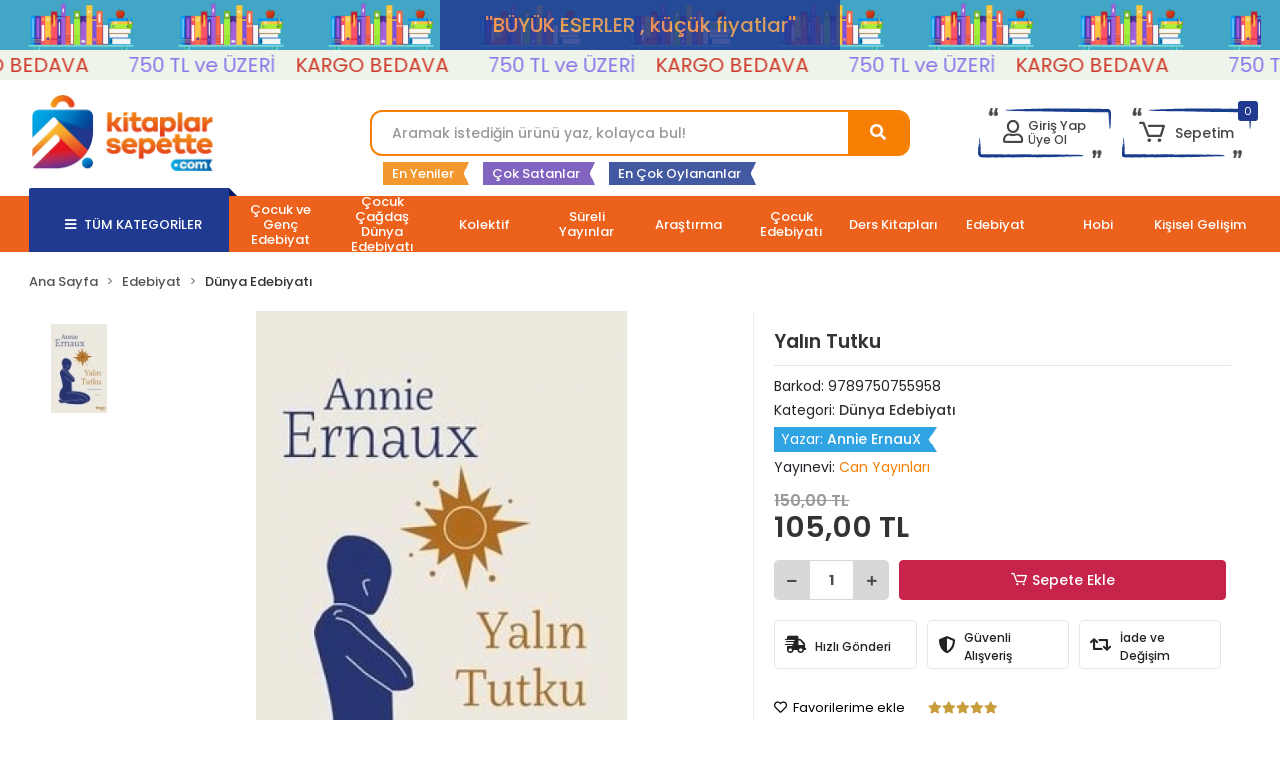

--- FILE ---
content_type: text/html; charset=UTF-8
request_url: https://www.kitaplarsepette.com/yalin-tutku
body_size: 26657
content:
<!DOCTYPE html><html lang="tr"><head><meta http-equiv="X-UA-Compatible" content="IE=edge" /><meta http-equiv="Content-Type" content="text/html; charset=utf-8"/><meta name='viewport' content='width=device-width, user-scalable=yes'><link rel="preconnect" href="https://percdn.com/"/><link rel="dns-prefetch" href="https://percdn.com/"/><link rel="icon" href="https://percdn.com/f/382943/cG96WmFtNG0vcUp3ZUdFOVU1NG5hQT09/l/favicon-36105697-sw269sh315.webp" /><link rel="stylesheet" type="text/css" href="https://www.kitaplarsepette.com/template/smart/default/assets/plugins/bootstrap.soft.min.css?v=1661412851" /><link rel="stylesheet" type="text/css" href="https://www.kitaplarsepette.com/template/smart/default/assets/style.min.css?v=1766782591" /><title>Yalın Tutku</title><meta name="description" content="Yalın Tutku şimdi KitaplarSepette&#039;de özel indirimlerle. Bugün KitaplarSepette&#039;den satın alın! Uygun fiyatlı avantajları kaçırmayın!" /><link href="https://www.kitaplarsepette.com/yalin-tutku" rel="canonical" /><meta property="og:title" content="Yalın Tutku" /><meta property="og:site_name" content="kitaplarsepette.com" /><meta property="og:type" content="product" /><meta property="og:url" content="https://www.kitaplarsepette.com/yalin-tutku" /><meta property="og:keywords" content="" /><meta property="og:description" content="" /><meta property="og:image" content="https://percdn.com/f/382943/cG96YWFtNG0vcUp3ZUdGckg4OG5icmdQYmNFPQ/p/-12588277353-54337336-sw255sh400.png" /><meta property="og:image:width" content="700" /><meta property="og:image:height" content="700" /><link rel="preconnect" href="https://fonts.googleapis.com"><link rel="preconnect" href="https://fonts.gstatic.com" crossorigin><style type="text/css">
        body {
            font-family: 'Poppins', sans-serif;
        }
        :root{
            --body-bg:#ffffff;
            --header-all-cats-bg: #1f3a90;
            --header-login-bg: #444343;
            --header-cart-bg: #f51f03;
            --menu-bg-color: #ec611b;
            --menu-color: #ffffff;
            --menu-color-hover: #000000;
            --main-color: #f67f04;
            --main-color2: #eb7100;
            --header-top-color: #666666;
            --header-top-color-hover: #0d0d0d;
            --add-cart-list: #ffffff;
            --add-cart-list-hover: #ffffff;
            --add-cart-list-bg: #c6244a;
            --add-cart-list-bg-hover: #23201f;
            --buy-now: #fafafa;
            --buy-now-bg: #f7942a;
            --buy-now-hover: #ffffff;
            --buy-now-bg-hover: #e08824;
            --add-cart-detail:#ffffff;
            --add-cart-detail-bg:#c6244a;
            --add-cart-detail-hover:#ffffff;
            --add-cart-detail-bg-hover:#000000;
            --complete-payment:#ffffff;
            --complete-payment-bg:#4dc761;
            --complete-payment-hover:#ffffff;
            --complete-payment-bg-hover:#3aa14b;
            --transition-time: .4s ease-out;
            --sc-indirim-color: #c6244a;
        };
        
    </style><link rel="stylesheet" type="text/css" href="https://www.kitaplarsepette.com/theme/superket-custom-theme-20102023/assets/style.css?v=1713514872" /><style type="text/css">
                            @media(min-width:1240px){
                .container,
                .container-sm,
                .container-md,
                .container-lg,
                .container-xl {
                    max-width: 1400px !important;
                    width: 97%;
                }
            }
            </style><script type="application/ld+json">{"@context":"https:\/\/schema.org","@type":"Website","url":"https:\/\/www.kitaplarsepette.com","name":"İklim Grup Kİtap Satış Dağıtım LTD.ŞTİ.","potentialAction":{"@type":"SearchAction","target":"https:\/\/www.kitaplarsepette.com\/arama?k={search_term_string}","query-input":"required name=search_term_string"}}</script><script type="application/ld+json">{"@context":"https:\/\/schema.org","@type":"Store","name":"İklim Grup Kİtap Satış Dağıtım LTD.ŞTİ.","url":"https:\/\/www.kitaplarsepette.com","logo":"https:\/\/percdn.com\/f\/382943\/cG96WmFtNG0vcUp3ZUdFOVU1NG5hQT09\/l\/logo-86959676-sw761sh329.webp","image":"https:\/\/percdn.com\/f\/382943\/cG96WmFtNG0vcUp3ZUdFOVU1NG5hQT09\/l\/logo-86959676-sw761sh329.webp","address":"İstanbul Caddesi Hacıbayram Mahallesi No:6 Ulus- Altındağ\/Ankara"}</script><script type="application/ld+json">{"@context":"https:\/\/schema.org\/","@type":"Product","name":"Yalın Tutku","image":["https:\/\/percdn.com\/f\/382943\/cG96WmFtNG0vcUp3ZUdGckg4OG5icmdQYmNFPQ\/p\/-12588277353-54337336-sw255sh400.webp"],"description":"","productId":"16750","mpn":"Can0850","gtin":"9789750755958","sku":"Can0850","brand":{"@type":"Brand","name":"Can Yayınları"},"offers":{"@type":"Offer","priceCurrency":"try","price":"105.00","itemCondition":"https:\/\/schema.org\/NewCondition","availability":"https:\/\/schema.org\/InStock","priceValidUntil":"","seller":{"@type":"Organization","name":"İklim Grup Kİtap Satış Dağıtım LTD.ŞTİ."},"url":"https:\/\/www.kitaplarsepette.com\/yalin-tutku"}}</script><meta name="google-site-verification" content="Q35FMDEFKZ4VsPNkA9Lt9iF5ZO7J8_FnUBZwgEyQ4cs" /><!-- Global site tag (gtag.js) --><script async src="https://www.googletagmanager.com/gtag/js?id=G-8FB5NK3X9B"></script><script>
                var google_tag_defined = true;
                window.dataLayer = window.dataLayer || [];
                function gtag(){dataLayer.push(arguments);}
                gtag('js', new Date());
                                                gtag('config', 'G-8FB5NK3X9B');
                                                                                gtag('config', 'AW-16451310851');
                            </script><!-- Facebook Pixel Code --><script>
                    !function(f,b,e,v,n,t,s)
                    {if(f.fbq)return;n=f.fbq=function(){n.callMethod?
                        n.callMethod.apply(n,arguments):n.queue.push(arguments)};
                        if(!f._fbq)f._fbq=n;n.push=n;n.loaded=!0;n.version='2.0';
                        n.queue=[];t=b.createElement(e);t.async=!0;
                        t.src=v;s=b.getElementsByTagName(e)[0];
                        s.parentNode.insertBefore(t,s)}(window, document,'script',
                        'https://connect.facebook.net/en_US/fbevents.js');
                    fbq('init', '3616717461904023');
                    fbq('track', 'PageView',{});
                </script><!-- End Facebook Pixel Code --><!-- Google Tag Manager --><script>(function(w,d,s,l,i){w[l]=w[l]||[];w[l].push({'gtm.start':
new Date().getTime(),event:'gtm.js'});var f=d.getElementsByTagName(s)[0],
j=d.createElement(s),dl=l!='dataLayer'?'&l='+l:'';j.async=true;j.src=
'https://www.googletagmanager.com/gtm.js?id='+i+dl;f.parentNode.insertBefore(j,f);
})(window,document,'script','dataLayer','GTM-TSRX7VQ8');</script><!-- End Google Tag Manager --></head><body class="product-body "><div class="addons-campaign-bar acb-type-0 acb-desktop-1 acb-mobile-1"
     style="background-color: #43a6c7;  height: 50px; background-repeat: no-repeat; background-position: center;"><a href="#" class="url"><div class="container"><div class="text" style="color: #f29950; font-size: 20px">
                    ''BÜYÜK ESERLER , küçük fiyatlar''
                </div></div></a></div><style type="text/css">
        @media (max-width: 991px) {
            .addons-campaign-bar {
            height: 50px !important;
        }
                    .addons-campaign-bar .text {
            font-size: 10px !important;
        }
        }
</style><div class="addons-marquee-bar amb-desktop-1 amb-mobile-1 amb-direction-0"
     style="background-color: #eff4eb;  background-repeat: no-repeat; background-position: center;"><a href="javascript:;" class="item" style="color: #8975ea">
            750 TL ve ÜZERİ 
        </a><a href="javascript:;" class="item" style="color: #ce3c2c">
            KARGO BEDAVA 
        </a><a href="javascript:;" class="item" style="color: #5900ff"></a><a href="javascript:;" class="item" style="color: #8975ea">
            750 TL ve ÜZERİ 
        </a><a href="javascript:;" class="item" style="color: #ce3c2c">
            KARGO BEDAVA 
        </a><a href="javascript:;" class="item" style="color: #5900ff"></a><a href="javascript:;" class="item" style="color: #8975ea">
            750 TL ve ÜZERİ 
        </a><a href="javascript:;" class="item" style="color: #ce3c2c">
            KARGO BEDAVA 
        </a><a href="javascript:;" class="item" style="color: #5900ff"></a><a href="javascript:;" class="item" style="color: #8975ea">
            750 TL ve ÜZERİ 
        </a><a href="javascript:;" class="item" style="color: #ce3c2c">
            KARGO BEDAVA 
        </a><a href="javascript:;" class="item" style="color: #5900ff"></a></div><style type="text/css">
    @media (min-width: 992px) {
                    .addons-marquee-bar .item {
            font-size: 20px !important;
        }
                .addons-marquee-bar .item {
            margin-right: 20px !important;
        }
        }
    @media (max-width: 991px) {
            .addons-marquee-bar {
            height: 20px !important;
        }
                    .addons-marquee-bar .item {
            font-size: 12px !important;
        }
            }
</style><section class="pattern-group pattern-group-t-0 pattern-group-p-product "><div class="no-container"><div class="pattern-group-body"><div class="p-g-b-c-wrapper"><div class="p-g-b-c-inner"><div class="p-g-mod p-g-mod-t-28 p-g-mod-header  p-g-mod-trans   "><div class="p-g-mod-body  p-g-mod-body-p-0  "><header class="desktop"><section class="h-center"><div class="container"><div class="row"><div class="col-md-3"><div class="logo header-area"><a href="https://www.kitaplarsepette.com"><img src="https://percdn.com/f/382943/cG96WmFtNG0vcUp3ZUdFOVU1NG5hQT09/l/logo-86959676-sw761sh329.webp" alt=""/></a></div></div><div class="col-lg-5 col-xl-6"><div class="header-area ha-center"><div class="search"><form action="https://www.kitaplarsepette.com/arama" method="get" data-choose-action="redirect" data-advanced-product-search><div class="input-box"><input type="text" name="k" class="form-control" placeholder="Aramak istediğin ürünü yaz, kolayca bul!"/></div><button type="submit" class="btn btn-orange btn-send"><i class="fas fa-search"></i></button></form></div><div class="search-filter"><a href="https://www.kitaplarsepette.com/yeni">En Yeniler</a><a href="https://www.kitaplarsepette.com/cok-satanlar">Çok Satanlar</a><a href="https://www.kitaplarsepette.com/tumu-c-0?siralama=en-cok-oylanan">En Çok Oylananlar</a></div></div></div><div class="col-lg-4 col-xl-3"><div class="header-area last"><div class="header-bar"><div class="bar-link bar-user"><span class="icon"><i class="far fa-user"></i></span><div class="link"><a href="https://www.kitaplarsepette.com/uye-giris"><span class="name">Giriş Yap</span></a><a href="https://www.kitaplarsepette.com/uye-ol"><span class="name">Üye Ol</span></a></div></div><div class="dropdown header-cart-hover"><a class="bar-link bar-cart" href="https://www.kitaplarsepette.com/sepet" id="console-menu-3" role="button"><span class="icon"><i class="coreicon-cart-2"></i><span class="count" data-cart-quantity>0</span></span><span class="name">Sepetim</span></a><div class="dropdown-menu" aria-labelledby="console-menu-3"><div class="top-header"><span class="title">
														Sepetim
														<span class="count2" data-cart-quantity>0
														</span><span class="count2-description">Ürün</span></span></div><div class="products" data-cart-products></div><div class="summary" data-cart-summary></div></div></div></div></div></div></div></div></section><section class="menu"><div class="container"><div class="row"><div class="col-md-12"><div class="mega-menu"><ul class="navbar-nav"><li class="nav-item"><div class="dropdown-category"><a class="btn-categories nav-link" href="https://www.kitaplarsepette.com/tumu-c-0"><i class="fas fa-bars ml-2 mr-2"></i>
                                        TÜM KATEGORİLER
                                    </a><div class="menu-left menu-left"><ul class="f-ul"><li class="f-li"><a href="https://www.kitaplarsepette.com/cocuk-ve-genc-edebiyat-3380" class="f-item"><span class="name float-left">Çocuk ve Genç Edebiyat</span><span class="icon float-right"><i class="fas fa-chevron-right"></i></span><div class="clearfix"></div></a><div class="menu-deep-box-2"><div class="row"><div class="col"><div class="cat-groups"><a class="title" href="https://www.kitaplarsepette.com/cocuk-serileri-2714"><span>Çocuk Serileri</span></a><div class="childs"></div></div><div class="cat-groups"><a class="title" href="https://www.kitaplarsepette.com/okul-oncesi-824"><span>Okul Öncesi</span></a><div class="childs"></div></div><div class="cat-groups"><a class="title" href="https://www.kitaplarsepette.com/fantastik-2267"><span>Fantastik</span></a><div class="childs"></div></div><div class="cat-groups"><a class="title" href="https://www.kitaplarsepette.com/cocuk-dini-egitim-3499"><span>Çocuk Dini Eğitim</span></a><div class="childs"></div></div><div class="cat-groups"><a class="title" href="https://www.kitaplarsepette.com/cocuk-macera-seruven-4556"><span>Çocuk Macera-Serüven</span></a><div class="childs"></div></div><div class="cat-groups"><a class="title" href="https://www.kitaplarsepette.com/cocuk-masalhikaye-ve-oyku-3730"><span>Çocuk Masal,Hikaye ve Öykü</span></a><div class="childs"></div></div><div class="cat-groups"><a class="title" href="https://www.kitaplarsepette.com/cocuk-kitaplari-3506"><span>Çocuk Kitapları</span></a><div class="childs"></div></div><div class="cat-groups"><a class="title" href="https://www.kitaplarsepette.com/ingilizce-2012"><span>İngilizce</span></a><div class="childs"></div></div><div class="cat-groups"><a class="title" href="https://www.kitaplarsepette.com/aksiyon-macera-231"><span>Aksiyon-Macera</span></a><div class="childs"></div></div></div><div class="col"><div class="cat-groups"><a class="title" href="https://www.kitaplarsepette.com/cocuk-ve-genc-edebiyat-2353"><span>Çocuk ve Genç Edebiyat</span></a><div class="childs"></div></div><div class="cat-groups"><a class="title" href="https://www.kitaplarsepette.com/cocuk-icin-dini-egitim-4943"><span>Çocuk İçin Dini Eğitim</span></a><div class="childs"></div></div><div class="cat-groups"><a class="title" href="https://www.kitaplarsepette.com/genc-edebiyat-970"><span>Genç Edebiyat</span></a><div class="childs"></div></div><div class="cat-groups"><a class="title" href="https://www.kitaplarsepette.com/cocuk-cagdas-dunya-edebiyati-2041"><span>Çocuk Çağdaş Dünya Edebiyatı</span></a><div class="childs"></div></div><div class="cat-groups"><a class="title" href="https://www.kitaplarsepette.com/egitim-2051"><span>Eğitim</span></a><div class="childs"></div></div><div class="cat-groups"><a class="title" href="https://www.kitaplarsepette.com/cizgi-roman-2071"><span>Çizgi Roman</span></a><div class="childs"></div></div><div class="cat-groups"><a class="title" href="https://www.kitaplarsepette.com/cocuk-dunya-klasikleri-3713"><span>Çocuk Dünya Klasikleri</span></a><div class="childs"></div></div><div class="cat-groups"><a class="title" href="https://www.kitaplarsepette.com/cocuk-fantastik-507"><span>Çocuk Fantastik</span></a><div class="childs"></div></div></div><div class="col"><div class="cat-groups"><a class="title" href="https://www.kitaplarsepette.com/cocuk-icin-bilim-ve-ogreti-3608"><span>Çocuk İçin Bilim ve Öğreti</span></a><div class="childs"></div></div><div class="cat-groups"><a class="title" href="https://www.kitaplarsepette.com/cocuk-klasikleri-3303"><span>Çocuk Klasikleri</span></a><div class="childs"></div></div><div class="cat-groups"><a class="title" href="https://www.kitaplarsepette.com/cocuk-bilim-ve-ogreti-415"><span>Çocuk Bilim ve Öğreti</span></a><div class="childs"></div></div><div class="cat-groups"><a class="title" href="https://www.kitaplarsepette.com/cocuk-cagdas-turk-edebiyati-2646"><span>Çocuk Çağdaş Türk Edebiyatı</span></a><div class="childs"></div></div><div class="cat-groups"><a class="title" href="https://www.kitaplarsepette.com/cocuk-tarih-kitaplari-1031"><span>Çocuk Tarih Kitapları</span></a><div class="childs"></div></div><div class="cat-groups"><a class="title" href="https://www.kitaplarsepette.com/cocuk-edebiyati-3164"><span>Çocuk Edebiyatı</span></a><div class="childs"></div></div><div class="cat-groups"><a class="title" href="https://www.kitaplarsepette.com/cocuklar-icin-egitim-ve-ogreti-3102"><span>Çocuklar İçin Eğitim ve Öğreti</span></a><div class="childs"></div></div><div class="cat-groups"><a class="title" href="https://www.kitaplarsepette.com/bilim-201"><span>Bilim</span></a><div class="childs"></div></div></div></div></div></li><div class="sc-scroll-menu"><i class="fas fa-angle-down"></i></div><li class="f-li"><a href="https://www.kitaplarsepette.com/cocuk-cagdas-dunya-edebiyati-3103" class="f-item"><span class="name float-left">Çocuk Çağdaş Dünya Edebiyatı</span><span class="icon float-right"><i class="fas fa-chevron-right"></i></span><div class="clearfix"></div></a></li><div class="sc-scroll-menu"><i class="fas fa-angle-down"></i></div><li class="f-li"><a href="https://www.kitaplarsepette.com/kolektif-741" class="f-item"><span class="name float-left">Kolektif</span><span class="icon float-right"><i class="fas fa-chevron-right"></i></span><div class="clearfix"></div></a><div class="menu-deep-box-2"><div class="row"><div class="col"><div class="cat-groups"><a class="title" href="https://www.kitaplarsepette.com/kolektif-4470"><span>Kolektif</span></a><div class="childs"></div></div></div></div></div></li><div class="sc-scroll-menu"><i class="fas fa-angle-down"></i></div><li class="f-li"><a href="https://www.kitaplarsepette.com/sureli-yayinlar-3480" class="f-item"><span class="name float-left">Süreli Yayınlar</span><span class="icon float-right"><i class="fas fa-chevron-right"></i></span><div class="clearfix"></div></a><div class="menu-deep-box-2"><div class="row"><div class="col"><div class="cat-groups"><a class="title" href="https://www.kitaplarsepette.com/sureli-yayinlar-4443"><span>Süreli Yayınlar</span></a><div class="childs"></div></div></div></div></div></li><div class="sc-scroll-menu"><i class="fas fa-angle-down"></i></div><li class="f-li"><a href="https://www.kitaplarsepette.com/arastirma" class="f-item"><span class="name float-left">Araştırma</span><span class="icon float-right"><i class="fas fa-chevron-right"></i></span><div class="clearfix"></div></a><div class="menu-deep-box-2"><div class="row"><div class="col"><div class="cat-groups"><a class="title" href="https://www.kitaplarsepette.com/politika-siyaset-3232"><span>Politika-Siyaset</span></a><div class="childs"></div></div><div class="cat-groups"><a class="title" href="https://www.kitaplarsepette.com/mitoloji"><span>Mitoloji</span></a><div class="childs"></div></div><div class="cat-groups"><a class="title" href="https://www.kitaplarsepette.com/ekonomi-3661"><span>Ekonomi</span></a><div class="childs"></div></div><div class="cat-groups"><a class="title" href="https://www.kitaplarsepette.com/sosyoloji-282"><span>Sosyoloji</span></a><div class="childs"></div></div><div class="cat-groups"><a class="title" href="https://www.kitaplarsepette.com/10.sinif-4009"><span>10.Sınıf</span></a><div class="childs"></div></div><div class="cat-groups"><a class="title" href="https://www.kitaplarsepette.com/midi-boy-kitaplar-462"><span>Midi Boy Kitaplar</span></a><div class="childs"></div></div><div class="cat-groups"><a class="title" href="https://www.kitaplarsepette.com/siir-3490"><span>Şiir</span></a><div class="childs"></div></div><div class="cat-groups"><a class="title" href="https://www.kitaplarsepette.com/yazim-klavuzu-2491"><span>Yazım Klavuzu</span></a><div class="childs"></div></div></div><div class="col"><div class="cat-groups"><a class="title" href="https://www.kitaplarsepette.com/insan-ve-toplum"><span>İnsan ve Toplum</span></a><div class="childs"></div></div><div class="cat-groups"><a class="title" href="https://www.kitaplarsepette.com/psikoloji-1232"><span>Psikoloji</span></a><div class="childs"></div></div><div class="cat-groups"><a class="title" href="https://www.kitaplarsepette.com/inceleme"><span>İnceleme</span></a><div class="childs"></div></div><div class="cat-groups"><a class="title" href="https://www.kitaplarsepette.com/ogreti-3596"><span>Öğreti</span></a><div class="childs"></div></div><div class="cat-groups"><a class="title" href="https://www.kitaplarsepette.com/uep"><span>UEP</span></a><div class="childs"></div></div><div class="cat-groups"><a class="title" href="https://www.kitaplarsepette.com/kampanyali-kitap-2091"><span>Kampanyalı Kitap</span></a><div class="childs"></div></div><div class="cat-groups"><a class="title" href="https://www.kitaplarsepette.com/dini-3457"><span>Dini</span></a><div class="childs"></div></div><div class="cat-groups"><a class="title" href="https://www.kitaplarsepette.com/yemek-kitaplari"><span>yemek kitapları</span></a><div class="childs"></div></div></div><div class="col"><div class="cat-groups"><a class="title" href="https://www.kitaplarsepette.com/felsefe-359"><span>Felsefe</span></a><div class="childs"></div></div><div class="cat-groups"><a class="title" href="https://www.kitaplarsepette.com/bilim"><span>Bilim</span></a><div class="childs"></div></div><div class="cat-groups"><a class="title" href="https://www.kitaplarsepette.com/egitim-951"><span>Eğitim</span></a><div class="childs"></div></div><div class="cat-groups"><a class="title" href="https://www.kitaplarsepette.com/1.sinif-3586"><span>1.Sınıf</span></a><div class="childs"></div></div><div class="cat-groups"><a class="title" href="https://www.kitaplarsepette.com/modern-dunya-klasikleri-1343"><span>Modern Dünya Klasikleri</span></a><div class="childs"></div></div><div class="cat-groups"><a class="title" href="https://www.kitaplarsepette.com/okul-oncesi-571"><span>Okul Öncesi</span></a><div class="childs"></div></div><div class="cat-groups"><a class="title" href="https://www.kitaplarsepette.com/atlas-4504"><span>Atlas</span></a><div class="childs"></div></div></div></div></div></li><div class="sc-scroll-menu"><i class="fas fa-angle-down"></i></div><li class="f-li"><a href="https://www.kitaplarsepette.com/cocuk-edebiyati" class="f-item"><span class="name float-left">Çocuk Edebiyatı</span><span class="icon float-right"><i class="fas fa-chevron-right"></i></span><div class="clearfix"></div></a><div class="menu-deep-box-2"><div class="row"><div class="col"><div class="cat-groups"><a class="title" href="https://www.kitaplarsepette.com/cocuk-kitaplari-3630"><span>Çocuk Kitapları</span></a><div class="childs"></div></div><div class="cat-groups"><a class="title" href="https://www.kitaplarsepette.com/cocuklar-icin-egitim-ve-ogreti-1610"><span>Çocuklar İçin Eğitim ve Öğreti</span></a><div class="childs"></div></div><div class="cat-groups"><a class="title" href="https://www.kitaplarsepette.com/cocuk-serileri"><span>Çocuk Serileri</span></a><div class="childs"></div></div><div class="cat-groups"><a class="title" href="https://www.kitaplarsepette.com/cocuk-ve-genc-edebiyat"><span>Çocuk ve Genç Edebiyat</span></a><div class="childs"></div></div><div class="cat-groups"><a class="title" href="https://www.kitaplarsepette.com/spor"><span>Spor</span></a><div class="childs"></div></div><div class="cat-groups"><a class="title" href="https://www.kitaplarsepette.com/oyun-858"><span>Oyun</span></a><div class="childs"></div></div><div class="cat-groups"><a class="title" href="https://www.kitaplarsepette.com/cocuk-cagdas-dunya-edebiyati"><span>Çocuk Çağdaş Dünya Edebiyatı</span></a><div class="childs"></div></div><div class="cat-groups"><a class="title" href="https://www.kitaplarsepette.com/cocuk-fantastik"><span>Çocuk Fantastik</span></a><div class="childs"></div></div><div class="cat-groups"><a class="title" href="https://www.kitaplarsepette.com/dini-1469"><span>Dini</span></a><div class="childs"></div></div></div><div class="col"><div class="cat-groups"><a class="title" href="https://www.kitaplarsepette.com/okul-oncesi"><span>Okul Öncesi</span></a><div class="childs"></div></div><div class="cat-groups"><a class="title" href="https://www.kitaplarsepette.com/cocuk-icin-dini-egitim-1619"><span>Çocuk İçin Dini Eğitim</span></a><div class="childs"></div></div><div class="cat-groups"><a class="title" href="https://www.kitaplarsepette.com/genc-edebiyat"><span>Genç Edebiyat</span></a><div class="childs"></div></div><div class="cat-groups"><a class="title" href="https://www.kitaplarsepette.com/cocuk-tarih-kitaplari"><span>Çocuk Tarih Kitapları</span></a><div class="childs"></div></div><div class="cat-groups"><a class="title" href="https://www.kitaplarsepette.com/cocukgenc-edebiyat"><span>Çocuk,Genç Edebiyat</span></a><div class="childs"></div></div><div class="cat-groups"><a class="title" href="https://www.kitaplarsepette.com/cocuk-bilim-ve-ogreti"><span>Çocuk Bilim ve Öğreti</span></a><div class="childs"></div></div><div class="cat-groups"><a class="title" href="https://www.kitaplarsepette.com/cocuk-cagdas-turk-edebiyati"><span>Çocuk Çağdaş Türk Edebiyatı</span></a><div class="childs"></div></div><div class="cat-groups"><a class="title" href="https://www.kitaplarsepette.com/cocuk-dunya-klasikleri"><span>Çocuk Dünya Klasikleri</span></a><div class="childs"></div></div></div><div class="col"><div class="cat-groups"><a class="title" href="https://www.kitaplarsepette.com/cocuk-klasikleri"><span>Çocuk Klasikleri</span></a><div class="childs"></div></div><div class="cat-groups"><a class="title" href="https://www.kitaplarsepette.com/cocuk-masalhikaye-ve-oyku"><span>Çocuk Masal,Hikaye ve Öykü</span></a><div class="childs"></div></div><div class="cat-groups"><a class="title" href="https://www.kitaplarsepette.com/cocuk-icin-bilim-ve-ogreti"><span>Çocuk İçin Bilim ve Öğreti</span></a><div class="childs"></div></div><div class="cat-groups"><a class="title" href="https://www.kitaplarsepette.com/cocuk-edebiyati-2941"><span>Çocuk Edebiyatı</span></a><div class="childs"></div></div><div class="cat-groups"><a class="title" href="https://www.kitaplarsepette.com/sozluk-3123"><span>Sözlük</span></a><div class="childs"></div></div><div class="cat-groups"><a class="title" href="https://www.kitaplarsepette.com/cocuk-dini-egitim"><span>Çocuk Dini Eğitim</span></a><div class="childs"></div></div><div class="cat-groups"><a class="title" href="https://www.kitaplarsepette.com/cocuk-macera-seruven"><span>Çocuk Macera-Serüven</span></a><div class="childs"></div></div><div class="cat-groups"><a class="title" href="https://www.kitaplarsepette.com/cocuk-turk-klasikleri"><span>Çocuk Türk Klasikleri</span></a><div class="childs"></div></div></div></div></div></li><div class="sc-scroll-menu"><i class="fas fa-angle-down"></i></div><li class="f-li"><a href="https://www.kitaplarsepette.com/ders-kitaplari" class="f-item"><span class="name float-left">Ders Kitapları</span><span class="icon float-right"><i class="fas fa-chevron-right"></i></span><div class="clearfix"></div></a><div class="menu-deep-box-2"><div class="row"><div class="col"><div class="cat-groups"><a class="title" href="https://www.kitaplarsepette.com/muzik-1198"><span>Müzik</span></a><div class="childs"></div></div><div class="cat-groups"><a class="title" href="https://www.kitaplarsepette.com/yks"><span>YKS</span></a><div class="childs"></div></div><div class="cat-groups"><a class="title" href="https://www.kitaplarsepette.com/2.sinif"><span>2.Sınıf</span></a><div class="childs"></div></div><div class="cat-groups"><a class="title" href="https://www.kitaplarsepette.com/4.sinif"><span>4.Sınıf</span></a><div class="childs"></div></div><div class="cat-groups"><a class="title" href="https://www.kitaplarsepette.com/10.sinif-3768"><span>10.Sınıf</span></a><div class="childs"></div></div><div class="cat-groups"><a class="title" href="https://www.kitaplarsepette.com/ales"><span>ALES</span></a><div class="childs"></div></div><div class="cat-groups"><a class="title" href="https://www.kitaplarsepette.com/tyt-ayt"><span>TYT - AYT</span></a><div class="childs"></div></div><div class="cat-groups"><a class="title" href="https://www.kitaplarsepette.com/9.sinif"><span>9.Sınıf</span></a><div class="childs"></div></div><div class="cat-groups"><a class="title" href="https://www.kitaplarsepette.com/12.sinif"><span>12.Sınıf</span></a><div class="childs"></div></div><div class="cat-groups"><a class="title" href="https://www.kitaplarsepette.com/11.sinf"><span>11.Sınf</span></a><div class="childs"></div></div><div class="cat-groups"><a class="title" href="https://www.kitaplarsepette.com/ders-kitaplari-1567"><span>Ders Kitapları</span></a><div class="childs"></div></div><div class="cat-groups"><a class="title" href="https://www.kitaplarsepette.com/dil-bilgisi-4672"><span>Dil Bilgisi</span></a><div class="childs"></div></div><div class="cat-groups"><a class="title" href="https://www.kitaplarsepette.com/atlas-1300"><span>Atlas</span></a><div class="childs"></div></div><div class="cat-groups"><a class="title" href="https://www.kitaplarsepette.com/dil-karti-3142"><span>Dil Kartı</span></a><div class="childs"></div></div></div><div class="col"><div class="cat-groups"><a class="title" href="https://www.kitaplarsepette.com/ags"><span>AGS</span></a><div class="childs"></div></div><div class="cat-groups"><a class="title" href="https://www.kitaplarsepette.com/msu"><span>MSÜ</span></a><div class="childs"></div></div><div class="cat-groups"><a class="title" href="https://www.kitaplarsepette.com/3.sinif"><span>3.Sınıf</span></a><div class="childs"></div></div><div class="cat-groups"><a class="title" href="https://www.kitaplarsepette.com/ayt"><span>AYT</span></a><div class="childs"></div></div><div class="cat-groups"><a class="title" href="https://www.kitaplarsepette.com/7.sinif-1766"><span>7.Sınıf</span></a><div class="childs"></div></div><div class="cat-groups"><a class="title" href="https://www.kitaplarsepette.com/lgs"><span>LGS</span></a><div class="childs"></div></div><div class="cat-groups"><a class="title" href="https://www.kitaplarsepette.com/tyt-ayt-1356"><span>TYT-AYT</span></a><div class="childs"></div></div><div class="cat-groups"><a class="title" href="https://www.kitaplarsepette.com/dgs"><span>DGS</span></a><div class="childs"></div></div><div class="cat-groups"><a class="title" href="https://www.kitaplarsepette.com/yds"><span>yds</span></a><div class="childs"></div></div><div class="cat-groups"><a class="title" href="https://www.kitaplarsepette.com/ekpss"><span>EKPSS</span></a><div class="childs"></div></div><div class="cat-groups"><a class="title" href="https://www.kitaplarsepette.com/sozluk-1664"><span>Sözlük</span></a><div class="childs"></div></div><div class="cat-groups"><a class="title" href="https://www.kitaplarsepette.com/almanca-2493"><span>Almanca</span></a><div class="childs"></div></div><div class="cat-groups"><a class="title" href="https://www.kitaplarsepette.com/arapca-4367"><span>Arapça</span></a><div class="childs"></div></div></div><div class="col"><div class="cat-groups"><a class="title" href="https://www.kitaplarsepette.com/ydt"><span>ydt</span></a><div class="childs"></div></div><div class="cat-groups"><a class="title" href="https://www.kitaplarsepette.com/1.sinif"><span>1.Sınıf</span></a><div class="childs"></div></div><div class="cat-groups"><a class="title" href="https://www.kitaplarsepette.com/tyt"><span>TYT</span></a><div class="childs"></div></div><div class="cat-groups"><a class="title" href="https://www.kitaplarsepette.com/8.sinif-3362"><span>8.Sınıf</span></a><div class="childs"></div></div><div class="cat-groups"><a class="title" href="https://www.kitaplarsepette.com/11.sinif"><span>11.Sınıf</span></a><div class="childs"></div></div><div class="cat-groups"><a class="title" href="https://www.kitaplarsepette.com/kpss"><span>KPSS</span></a><div class="childs"></div></div><div class="cat-groups"><a class="title" href="https://www.kitaplarsepette.com/5.sinif"><span>5.Sınıf</span></a><div class="childs"></div></div><div class="cat-groups"><a class="title" href="https://www.kitaplarsepette.com/6.sinif"><span>6.Sınıf</span></a><div class="childs"></div></div><div class="cat-groups"><a class="title" href="https://www.kitaplarsepette.com/yds-yokdil"><span>YDS-YÖKDİL</span></a><div class="childs"></div></div><div class="cat-groups"><a class="title" href="https://www.kitaplarsepette.com/10.sinf"><span>10.Sınf</span></a><div class="childs"></div></div><div class="cat-groups"><a class="title" href="https://www.kitaplarsepette.com/ingilizce-869"><span>İngilizce</span></a><div class="childs"></div></div><div class="cat-groups"><a class="title" href="https://www.kitaplarsepette.com/egitim-226"><span>Eğitim</span></a><div class="childs"></div></div><div class="cat-groups"><a class="title" href="https://www.kitaplarsepette.com/kirtasiye-691"><span>Kırtasiye</span></a><div class="childs"></div></div></div></div></div></li><div class="sc-scroll-menu"><i class="fas fa-angle-down"></i></div><li class="f-li"><a href="https://www.kitaplarsepette.com/edebiyat" class="f-item"><span class="name float-left">Edebiyat</span><span class="icon float-right"><i class="fas fa-chevron-right"></i></span><div class="clearfix"></div></a><div class="menu-deep-box-2"><div class="row"><div class="col"><div class="cat-groups"><a class="title" href="https://www.kitaplarsepette.com/dunya-klasikleri-1689"><span>Dünya Klasikleri</span></a><div class="childs"></div></div><div class="cat-groups"><a class="title" href="https://www.kitaplarsepette.com/modern-dunya-klasikleri"><span>Modern Dünya Klasikleri</span></a><div class="childs"></div></div><div class="cat-groups"><a class="title" href="https://www.kitaplarsepette.com/turk-edebiyati"><span>Türk Edebiyatı</span></a><div class="childs"></div></div><div class="cat-groups"><a class="title" href="https://www.kitaplarsepette.com/siir"><span>Şiir</span></a><div class="childs"></div></div><div class="cat-groups"><a class="title" href="https://www.kitaplarsepette.com/mizah-2114"><span>Mizah</span></a><div class="childs"></div></div><div class="cat-groups"><a class="title" href="https://www.kitaplarsepette.com/korku-gerilim"><span>Korku-Gerilim</span></a><div class="childs"></div></div><div class="cat-groups"><a class="title" href="https://www.kitaplarsepette.com/sanat-3484"><span>Sanat</span></a><div class="childs"></div></div><div class="cat-groups"><a class="title" href="https://www.kitaplarsepette.com/hobi-3922"><span>Hobi</span></a><div class="childs"></div></div><div class="cat-groups"><a class="title" href="https://www.kitaplarsepette.com/dini-815"><span>Dini</span></a><div class="childs"></div></div><div class="cat-groups"><a class="title" href="https://www.kitaplarsepette.com/cocuk-cagdas-dunya-edebiyati-4987"><span>Çocuk Çağdaş Dünya Edebiyatı</span></a><div class="childs"></div></div><div class="cat-groups"><a class="title" href="https://www.kitaplarsepette.com/cocuk-fantastik-4689"><span>Çocuk Fantastik</span></a><div class="childs"></div></div><div class="cat-groups"><a class="title" href="https://www.kitaplarsepette.com/jung-yun"><span>Jung Yun</span></a><div class="childs"></div></div></div><div class="col"><div class="cat-groups"><a class="title" href="https://www.kitaplarsepette.com/cizgi-roman-3668"><span>Çizgi Roman</span></a><div class="childs"></div></div><div class="cat-groups"><a class="title" href="https://www.kitaplarsepette.com/dunya-edebiyati-1683"><span>Dünya Edebiyatı</span></a><div class="childs"></div></div><div class="cat-groups"><a class="title" href="https://www.kitaplarsepette.com/wattpad"><span>Wattpad</span></a><div class="childs"></div></div><div class="cat-groups"><a class="title" href="https://www.kitaplarsepette.com/biyografiotobiyografiani"><span>Biyografi,Otobiyografi,Anı</span></a><div class="childs"></div></div><div class="cat-groups"><a class="title" href="https://www.kitaplarsepette.com/aksiyon-macera"><span>Aksiyon-Macera</span></a><div class="childs"></div></div><div class="cat-groups"><a class="title" href="https://www.kitaplarsepette.com/cocuk-kitaplari-1670"><span>Çocuk Kitapları</span></a><div class="childs"></div></div><div class="cat-groups"><a class="title" href="https://www.kitaplarsepette.com/mitoloji-1945"><span>Mitoloji</span></a><div class="childs"></div></div><div class="cat-groups"><a class="title" href="https://www.kitaplarsepette.com/insan-ve-toplum-138"><span>İnsan ve Toplum</span></a><div class="childs"></div></div><div class="cat-groups"><a class="title" href="https://www.kitaplarsepette.com/talia-hibbert"><span>Talia Hibbert</span></a><div class="childs"></div></div><div class="cat-groups"><a class="title" href="https://www.kitaplarsepette.com/cocuk-cagdas-turk-edebiyati-1455"><span>Çocuk Çağdaş Türk Edebiyatı</span></a><div class="childs"></div></div><div class="cat-groups"><a class="title" href="https://www.kitaplarsepette.com/cocuk-turk-klasikleri-4525"><span>Çocuk Türk Klasikleri</span></a><div class="childs"></div></div><div class="cat-groups"><a class="title" href="https://www.kitaplarsepette.com/ingilizce-583"><span>İngilizce</span></a><div class="childs"></div></div></div><div class="col"><div class="cat-groups"><a class="title" href="https://www.kitaplarsepette.com/turk-klasikleri"><span>Türk Klasikleri</span></a><div class="childs"></div></div><div class="cat-groups"><a class="title" href="https://www.kitaplarsepette.com/polisiye"><span>Polisiye</span></a><div class="childs"></div></div><div class="cat-groups"><a class="title" href="https://www.kitaplarsepette.com/bilim-kurgu"><span>Bilim Kurgu</span></a><div class="childs"></div></div><div class="cat-groups"><a class="title" href="https://www.kitaplarsepette.com/felsefe-173"><span>Felsefe</span></a><div class="childs"></div></div><div class="cat-groups"><a class="title" href="https://www.kitaplarsepette.com/fantastik"><span>Fantastik</span></a><div class="childs"></div></div><div class="cat-groups"><a class="title" href="https://www.kitaplarsepette.com/100-temel-eser"><span>100 Temel Eser</span></a><div class="childs"></div></div><div class="cat-groups"><a class="title" href="https://www.kitaplarsepette.com/fotografsinematiyatro-51"><span>Fotoğraf,Sinema,Tiyatro</span></a><div class="childs"></div></div><div class="cat-groups"><a class="title" href="https://www.kitaplarsepette.com/midi-boy-kitaplar"><span>Midi Boy Kitaplar</span></a><div class="childs"></div></div><div class="cat-groups"><a class="title" href="https://www.kitaplarsepette.com/cocuk-bilim-ve-ogreti-154"><span>Çocuk Bilim ve Öğreti</span></a><div class="childs"></div></div><div class="cat-groups"><a class="title" href="https://www.kitaplarsepette.com/cocuk-macera-seruven-4885"><span>Çocuk Macera-Serüven</span></a><div class="childs"></div></div><div class="cat-groups"><a class="title" href="https://www.kitaplarsepette.com/kampanyali-kitap-2943"><span>Kampanyalı Kitap</span></a><div class="childs"></div></div></div></div></div></li><div class="sc-scroll-menu"><i class="fas fa-angle-down"></i></div><li class="f-li"><a href="https://www.kitaplarsepette.com/hobi" class="f-item"><span class="name float-left">Hobi</span><span class="icon float-right"><i class="fas fa-chevron-right"></i></span><div class="clearfix"></div></a><div class="menu-deep-box-2"><div class="row"><div class="col"><div class="cat-groups"><a class="title" href="https://www.kitaplarsepette.com/kirtasiye"><span>Kırtasiye</span></a><div class="childs"></div></div><div class="cat-groups"><a class="title" href="https://www.kitaplarsepette.com/muzik"><span>Müzik</span></a><div class="childs"></div></div><div class="cat-groups"><a class="title" href="https://www.kitaplarsepette.com/ayrac"><span>Ayraç</span></a><div class="childs"></div></div><div class="cat-groups"><a class="title" href="https://www.kitaplarsepette.com/egitim-1043"><span>Eğitim</span></a><div class="childs"></div></div><div class="cat-groups"><a class="title" href="https://www.kitaplarsepette.com/kitap-kilifi-2511"><span>Kitap Kılıfı</span></a><div class="childs"></div></div><div class="cat-groups"><a class="title" href="https://www.kitaplarsepette.com/hobi-4824"><span>Hobi</span></a><div class="childs"></div></div></div><div class="col"><div class="cat-groups"><a class="title" href="https://www.kitaplarsepette.com/zeka-gelistirici-puzzle-1246"><span>Zeka Geliştirici-Puzzle</span></a><div class="childs"></div></div><div class="cat-groups"><a class="title" href="https://www.kitaplarsepette.com/oyuncak"><span>Oyuncak</span></a><div class="childs"></div></div><div class="cat-groups"><a class="title" href="https://www.kitaplarsepette.com/yemek-kitabi-5000"><span>Yemek Kitabı</span></a><div class="childs"></div></div><div class="cat-groups"><a class="title" href="https://www.kitaplarsepette.com/bilim-1982"><span>Bilim</span></a><div class="childs"></div></div><div class="cat-groups"><a class="title" href="https://www.kitaplarsepette.com/spor-511"><span>Spor</span></a><div class="childs"></div></div><div class="cat-groups"><a class="title" href="https://www.kitaplarsepette.com/genc-edebiyat-1368"><span>Genç Edebiyat</span></a><div class="childs"></div></div></div><div class="col"><div class="cat-groups"><a class="title" href="https://www.kitaplarsepette.com/hediyelik"><span>Hediyelik</span></a><div class="childs"></div></div><div class="cat-groups"><a class="title" href="https://www.kitaplarsepette.com/oyun-4779"><span>Oyun</span></a><div class="childs"></div></div><div class="cat-groups"><a class="title" href="https://www.kitaplarsepette.com/astrolojifalruya-674"><span>Astroloji,Fal,Rüya</span></a><div class="childs"></div></div><div class="cat-groups"><a class="title" href="https://www.kitaplarsepette.com/sanat-1226"><span>Sanat</span></a><div class="childs"></div></div><div class="cat-groups"><a class="title" href="https://www.kitaplarsepette.com/takvim"><span>Takvim</span></a><div class="childs"></div></div></div></div></div></li><div class="sc-scroll-menu"><i class="fas fa-angle-down"></i></div><li class="f-li"><a href="https://www.kitaplarsepette.com/kisisel-gelisim" class="f-item"><span class="name float-left">Kişisel Gelişim</span><span class="icon float-right"><i class="fas fa-chevron-right"></i></span><div class="clearfix"></div></a><div class="menu-deep-box-2"><div class="row"><div class="col"><div class="cat-groups"><a class="title" href="https://www.kitaplarsepette.com/egitim"><span>Eğitim</span></a><div class="childs"></div></div><div class="cat-groups"><a class="title" href="https://www.kitaplarsepette.com/saglik"><span>Sağlık</span></a><div class="childs"></div></div><div class="cat-groups"><a class="title" href="https://www.kitaplarsepette.com/inceleme-1815"><span>İnceleme</span></a><div class="childs"></div></div><div class="cat-groups"><a class="title" href="https://www.kitaplarsepette.com/sosyoloji-4853"><span>Sosyoloji</span></a><div class="childs"></div></div><div class="cat-groups"><a class="title" href="https://www.kitaplarsepette.com/politika-siyaset-1370"><span>Politika-Siyaset</span></a><div class="childs"></div></div></div><div class="col"><div class="cat-groups"><a class="title" href="https://www.kitaplarsepette.com/kisisel-gelisim-446"><span>Kişisel Gelişim</span></a><div class="childs"></div></div><div class="cat-groups"><a class="title" href="https://www.kitaplarsepette.com/psikoloji-1074"><span>Psikoloji</span></a><div class="childs"></div></div><div class="cat-groups"><a class="title" href="https://www.kitaplarsepette.com/ekonomi-1849"><span>Ekonomi</span></a><div class="childs"></div></div><div class="cat-groups"><a class="title" href="https://www.kitaplarsepette.com/astrolojifalruya-3473"><span>Astroloji,Fal,Rüya</span></a><div class="childs"></div></div></div><div class="col"><div class="cat-groups"><a class="title" href="https://www.kitaplarsepette.com/insan-ve-toplum-4507"><span>İnsan ve Toplum</span></a><div class="childs"></div></div><div class="cat-groups"><a class="title" href="https://www.kitaplarsepette.com/bilim-3169"><span>Bilim</span></a><div class="childs"></div></div><div class="cat-groups"><a class="title" href="https://www.kitaplarsepette.com/felsefe-1511"><span>Felsefe</span></a><div class="childs"></div></div><div class="cat-groups"><a class="title" href="https://www.kitaplarsepette.com/midi-boy-kitaplar-3745"><span>Midi Boy Kitaplar</span></a><div class="childs"></div></div></div></div></div></li><div class="sc-scroll-menu"><i class="fas fa-angle-down"></i></div><li class="f-li"><a href="https://www.kitaplarsepette.com/tarih" class="f-item"><span class="name float-left">Tarih</span><span class="icon float-right"><i class="fas fa-chevron-right"></i></span><div class="clearfix"></div></a><div class="menu-deep-box-2"><div class="row"><div class="col"><div class="cat-groups"><a class="title" href="https://www.kitaplarsepette.com/dunya-tarihi-2991"><span>Dünya Tarihi</span></a><div class="childs"></div></div><div class="cat-groups"><a class="title" href="https://www.kitaplarsepette.com/osmanli-tarihi-2499"><span>Osmanlı Tarihi</span></a><div class="childs"></div></div><div class="cat-groups"><a class="title" href="https://www.kitaplarsepette.com/politika-siyaset"><span>Politika-Siyaset</span></a><div class="childs"></div></div><div class="cat-groups"><a class="title" href="https://www.kitaplarsepette.com/cocuk-cagdas-turk-edebiyati-1393"><span>Çocuk Çağdaş Türk Edebiyatı</span></a><div class="childs"></div></div></div><div class="col"><div class="cat-groups"><a class="title" href="https://www.kitaplarsepette.com/tarihsel-roman-4749"><span>Tarihsel Roman</span></a><div class="childs"></div></div><div class="cat-groups"><a class="title" href="https://www.kitaplarsepette.com/inceleme-280"><span>İnceleme</span></a><div class="childs"></div></div><div class="cat-groups"><a class="title" href="https://www.kitaplarsepette.com/islam-tarihi-3185"><span>İslam Tarihi</span></a><div class="childs"></div></div></div><div class="col"><div class="cat-groups"><a class="title" href="https://www.kitaplarsepette.com/cumhuriyet-donemi"><span>Cumhuriyet Dönemi</span></a><div class="childs"></div></div><div class="cat-groups"><a class="title" href="https://www.kitaplarsepette.com/ekonomi-3062"><span>Ekonomi</span></a><div class="childs"></div></div><div class="cat-groups"><a class="title" href="https://www.kitaplarsepette.com/kampanyali-kitap-3748"><span>Kampanyalı Kitap</span></a><div class="childs"></div></div></div></div></div></li><div class="sc-scroll-menu"><i class="fas fa-angle-down"></i></div><li class="f-li"><a href="https://www.kitaplarsepette.com/tumu-c-0" class="f-item"><i class="fa fa-plus-square mr-2" aria-hidden="true"></i><span class="name">Tümünü Gör</span></a></li></ul></div></div></li><script src="https://ajax.googleapis.com/ajax/libs/jquery/2.1.1/jquery.min.js"></script><script>
$(document).ready(function() {
    var count = 1;
    var interval;
    var div = $('.f-ul');
    
    $(".sc-scroll-menu").on('mouseover', function() {
        clearInterval(interval); // Önceki interval'ı temizle
        interval = setInterval(function() {
            var pos = div.scrollTop();
            div.scrollTop(pos + count);
        }, 10);
    }).on('mouseout', function() {
        clearInterval(interval);
    });
});
</script><li class="nav-item dropdown"><a class="nav-link dropdown-toggle" href="https://www.kitaplarsepette.com/cocuk-ve-genc-edebiyat-3380" id="mega-menu-4575" data-parent-id="4575" role="button"><span class="under-category">Çocuk ve Genç Edebiyat</span></a><div class="dropdown-menu" aria-labelledby="mega-menu-4575"><div class="mega-menu-container"><div class="container-fluid" ><div class="row"><div class="col-md-12"><div class="row h-100"><div class="col"><div class="sub-cat"><a class="sub-title" data-parent-id="4575" data-id="4576" href="https://www.kitaplarsepette.com/cocuk-serileri-2714">
                                                                                 Çocuk Serileri
                                                                            </a><ul></ul></div><div class="sub-cat"><a class="sub-title" data-parent-id="4575" data-id="4581" href="https://www.kitaplarsepette.com/cocuk-icin-dini-egitim-4943">
                                                                                 Çocuk İçin Dini Eğitim
                                                                            </a><ul></ul></div><div class="sub-cat"><a class="sub-title" data-parent-id="4575" data-id="4593" href="https://www.kitaplarsepette.com/cocuk-bilim-ve-ogreti-415">
                                                                                 Çocuk Bilim ve Öğreti
                                                                            </a><ul></ul></div><div class="sub-cat"><a class="sub-title" data-parent-id="4575" data-id="4607" href="https://www.kitaplarsepette.com/cocuk-macera-seruven-4556">
                                                                                 Çocuk Macera-Serüven
                                                                            </a><ul></ul></div><div class="sub-cat"><a class="sub-title" data-parent-id="4575" data-id="4618" href="https://www.kitaplarsepette.com/cizgi-roman-2071">
                                                                                 Çizgi Roman
                                                                            </a><ul></ul></div><div class="sub-cat"><a class="sub-title" data-parent-id="4575" data-id="4629" href="https://www.kitaplarsepette.com/cocuklar-icin-egitim-ve-ogreti-3102">
                                                                                 Çocuklar İçin Eğitim ve Öğreti
                                                                            </a><ul></ul></div><div class="sub-cat"><a class="sub-title" data-parent-id="4575" data-id="4652" href="https://www.kitaplarsepette.com/aksiyon-macera-231">
                                                                                 Aksiyon-Macera
                                                                            </a><ul></ul></div></div><div class="col"><div class="sub-cat"><a class="sub-title" data-parent-id="4575" data-id="4577" href="https://www.kitaplarsepette.com/cocuk-ve-genc-edebiyat-2353">
                                                                                 Çocuk ve Genç Edebiyat
                                                                            </a><ul></ul></div><div class="sub-cat"><a class="sub-title" data-parent-id="4575" data-id="4583" href="https://www.kitaplarsepette.com/cocuk-klasikleri-3303">
                                                                                 Çocuk Klasikleri
                                                                            </a><ul></ul></div><div class="sub-cat"><a class="sub-title" data-parent-id="4575" data-id="4596" href="https://www.kitaplarsepette.com/cocuk-dini-egitim-3499">
                                                                                 Çocuk Dini Eğitim
                                                                            </a><ul></ul></div><div class="sub-cat"><a class="sub-title" data-parent-id="4575" data-id="4612" href="https://www.kitaplarsepette.com/egitim-2051">
                                                                                 Eğitim
                                                                            </a><ul></ul></div><div class="sub-cat"><a class="sub-title" data-parent-id="4575" data-id="4623" href="https://www.kitaplarsepette.com/cocuk-edebiyati-3164">
                                                                                 Çocuk Edebiyatı
                                                                            </a><ul></ul></div><div class="sub-cat"><a class="sub-title" data-parent-id="4575" data-id="4630" href="https://www.kitaplarsepette.com/ingilizce-2012">
                                                                                 İngilizce
                                                                            </a><ul></ul></div></div><div class="col"><div class="sub-cat"><a class="sub-title" data-parent-id="4575" data-id="4578" href="https://www.kitaplarsepette.com/cocuk-icin-bilim-ve-ogreti-3608">
                                                                                 Çocuk İçin Bilim ve Öğreti
                                                                            </a><ul></ul></div><div class="sub-cat"><a class="sub-title" data-parent-id="4575" data-id="4588" href="https://www.kitaplarsepette.com/fantastik-2267">
                                                                                 Fantastik
                                                                            </a><ul></ul></div><div class="sub-cat"><a class="sub-title" data-parent-id="4575" data-id="4597" href="https://www.kitaplarsepette.com/cocuk-cagdas-dunya-edebiyati-2041">
                                                                                 Çocuk Çağdaş Dünya Edebiyatı
                                                                            </a><ul></ul></div><div class="sub-cat"><a class="sub-title" data-parent-id="4575" data-id="4614" href="https://www.kitaplarsepette.com/cocuk-tarih-kitaplari-1031">
                                                                                 Çocuk Tarih Kitapları
                                                                            </a><ul></ul></div><div class="sub-cat"><a class="sub-title" data-parent-id="4575" data-id="4624" href="https://www.kitaplarsepette.com/cocuk-kitaplari-3506">
                                                                                 Çocuk Kitapları
                                                                            </a><ul></ul></div><div class="sub-cat"><a class="sub-title" data-parent-id="4575" data-id="4638" href="https://www.kitaplarsepette.com/cocuk-fantastik-507">
                                                                                 Çocuk Fantastik
                                                                            </a><ul></ul></div></div><div class="col"><div class="sub-cat"><a class="sub-title" data-parent-id="4575" data-id="4579" href="https://www.kitaplarsepette.com/okul-oncesi-824">
                                                                                 Okul Öncesi
                                                                            </a><ul></ul></div><div class="sub-cat"><a class="sub-title" data-parent-id="4575" data-id="4589" href="https://www.kitaplarsepette.com/genc-edebiyat-970">
                                                                                 Genç Edebiyat
                                                                            </a><ul></ul></div><div class="sub-cat"><a class="sub-title" data-parent-id="4575" data-id="4605" href="https://www.kitaplarsepette.com/cocuk-cagdas-turk-edebiyati-2646">
                                                                                 Çocuk Çağdaş Türk Edebiyatı
                                                                            </a><ul></ul></div><div class="sub-cat"><a class="sub-title" data-parent-id="4575" data-id="4615" href="https://www.kitaplarsepette.com/cocuk-masalhikaye-ve-oyku-3730">
                                                                                 Çocuk Masal,Hikaye ve Öykü
                                                                            </a><ul></ul></div><div class="sub-cat"><a class="sub-title" data-parent-id="4575" data-id="4625" href="https://www.kitaplarsepette.com/cocuk-dunya-klasikleri-3713">
                                                                                 Çocuk Dünya Klasikleri
                                                                            </a><ul></ul></div><div class="sub-cat"><a class="sub-title" data-parent-id="4575" data-id="4651" href="https://www.kitaplarsepette.com/bilim-201">
                                                                                 Bilim
                                                                            </a><ul></ul></div></div></div></div></div></div></div></div></li><li class="nav-item "><a class="nav-link dropdown-toggle" href="https://www.kitaplarsepette.com/cocuk-cagdas-dunya-edebiyati-3103" id="mega-menu-4601" data-parent-id="4601" role="button"><span class="under-category">Çocuk Çağdaş Dünya Edebiyatı</span></a></li><li class="nav-item dropdown"><a class="nav-link dropdown-toggle" href="https://www.kitaplarsepette.com/kolektif-741" id="mega-menu-4627" data-parent-id="4627" role="button"><span class="under-category">Kolektif</span></a><div class="dropdown-menu" aria-labelledby="mega-menu-4627"><div class="mega-menu-container"><div class="container-fluid" ><div class="row"><div class="col-md-12"><div class="row h-100"><div class="col"><div class="sub-cat"><a class="sub-title" data-parent-id="4627" data-id="4628" href="https://www.kitaplarsepette.com/kolektif-4470">
                                                                                 Kolektif
                                                                            </a><ul></ul></div></div></div></div></div></div></div></div></li><li class="nav-item dropdown"><a class="nav-link dropdown-toggle" href="https://www.kitaplarsepette.com/sureli-yayinlar-3480" id="mega-menu-4634" data-parent-id="4634" role="button"><span class="under-category">Süreli Yayınlar</span></a><div class="dropdown-menu" aria-labelledby="mega-menu-4634"><div class="mega-menu-container"><div class="container-fluid" ><div class="row"><div class="col-md-12"><div class="row h-100"><div class="col"><div class="sub-cat"><a class="sub-title" data-parent-id="4634" data-id="4635" href="https://www.kitaplarsepette.com/sureli-yayinlar-4443">
                                                                                 Süreli Yayınlar
                                                                            </a><ul></ul></div></div></div></div></div></div></div></div></li><li class="nav-item dropdown"><a class="nav-link dropdown-toggle" href="https://www.kitaplarsepette.com/arastirma" id="mega-menu-4187" data-parent-id="4187" role="button"><span class="under-category">Araştırma</span></a><div class="dropdown-menu" aria-labelledby="mega-menu-4187"><div class="mega-menu-container"><div class="container-fluid" ><div class="row"><div class="col-md-12"><div class="row h-100"><div class="col"><div class="sub-cat"><a class="sub-title" data-parent-id="4187" data-id="4188" href="https://www.kitaplarsepette.com/politika-siyaset-3232">
                                                                                 Politika-Siyaset
                                                                            </a><ul></ul></div><div class="sub-cat"><a class="sub-title" data-parent-id="4187" data-id="4230" href="https://www.kitaplarsepette.com/psikoloji-1232">
                                                                                 Psikoloji
                                                                            </a><ul></ul></div><div class="sub-cat"><a class="sub-title" data-parent-id="4187" data-id="4286" href="https://www.kitaplarsepette.com/egitim-951">
                                                                                 Eğitim
                                                                            </a><ul></ul></div><div class="sub-cat"><a class="sub-title" data-parent-id="4187" data-id="4558" href="https://www.kitaplarsepette.com/10.sinif-4009">
                                                                                 10.Sınıf
                                                                            </a><ul></ul></div><div class="sub-cat"><a class="sub-title" data-parent-id="4187" data-id="4586" href="https://www.kitaplarsepette.com/kampanyali-kitap-2091">
                                                                                 Kampanyalı Kitap
                                                                            </a><ul></ul></div><div class="sub-cat"><a class="sub-title" data-parent-id="4187" data-id="4647" href="https://www.kitaplarsepette.com/atlas-4504">
                                                                                 Atlas
                                                                            </a><ul></ul></div></div><div class="col"><div class="sub-cat"><a class="sub-title" data-parent-id="4187" data-id="4201" href="https://www.kitaplarsepette.com/insan-ve-toplum">
                                                                                 İnsan ve Toplum
                                                                            </a><ul></ul></div><div class="sub-cat"><a class="sub-title" data-parent-id="4187" data-id="4236" href="https://www.kitaplarsepette.com/bilim">
                                                                                 Bilim
                                                                            </a><ul></ul></div><div class="sub-cat"><a class="sub-title" data-parent-id="4187" data-id="4287" href="https://www.kitaplarsepette.com/sosyoloji-282">
                                                                                 Sosyoloji
                                                                            </a><ul></ul></div><div class="sub-cat"><a class="sub-title" data-parent-id="4187" data-id="4559" href="https://www.kitaplarsepette.com/uep">
                                                                                 UEP
                                                                            </a><ul></ul></div><div class="sub-cat"><a class="sub-title" data-parent-id="4187" data-id="4632" href="https://www.kitaplarsepette.com/okul-oncesi-571">
                                                                                 Okul Öncesi
                                                                            </a><ul></ul></div><div class="sub-cat"><a class="sub-title" data-parent-id="4187" data-id="4648" href="https://www.kitaplarsepette.com/yazim-klavuzu-2491">
                                                                                 Yazım Klavuzu
                                                                            </a><ul></ul></div></div><div class="col"><div class="sub-cat"><a class="sub-title" data-parent-id="4187" data-id="4211" href="https://www.kitaplarsepette.com/felsefe-359">
                                                                                 Felsefe
                                                                            </a><ul></ul></div><div class="sub-cat"><a class="sub-title" data-parent-id="4187" data-id="4245" href="https://www.kitaplarsepette.com/ekonomi-3661">
                                                                                 Ekonomi
                                                                            </a><ul></ul></div><div class="sub-cat"><a class="sub-title" data-parent-id="4187" data-id="4368" href="https://www.kitaplarsepette.com/ogreti-3596">
                                                                                 Öğreti
                                                                            </a><ul></ul></div><div class="sub-cat"><a class="sub-title" data-parent-id="4187" data-id="4560" href="https://www.kitaplarsepette.com/modern-dunya-klasikleri-1343">
                                                                                 Modern Dünya Klasikleri
                                                                            </a><ul></ul></div><div class="sub-cat"><a class="sub-title" data-parent-id="4187" data-id="4641" href="https://www.kitaplarsepette.com/siir-3490">
                                                                                 Şiir
                                                                            </a><ul></ul></div><div class="sub-cat"><a class="sub-title" data-parent-id="4187" data-id="4650" href="https://www.kitaplarsepette.com/yemek-kitaplari">
                                                                                 yemek kitapları
                                                                            </a><ul></ul></div></div><div class="col"><div class="sub-cat"><a class="sub-title" data-parent-id="4187" data-id="4212" href="https://www.kitaplarsepette.com/mitoloji">
                                                                                 Mitoloji
                                                                            </a><ul></ul></div><div class="sub-cat"><a class="sub-title" data-parent-id="4187" data-id="4247" href="https://www.kitaplarsepette.com/inceleme">
                                                                                 İnceleme
                                                                            </a><ul></ul></div><div class="sub-cat"><a class="sub-title" data-parent-id="4187" data-id="4557" href="https://www.kitaplarsepette.com/1.sinif-3586">
                                                                                 1.Sınıf
                                                                            </a><ul></ul></div><div class="sub-cat"><a class="sub-title" data-parent-id="4187" data-id="4580" href="https://www.kitaplarsepette.com/midi-boy-kitaplar-462">
                                                                                 Midi Boy Kitaplar
                                                                            </a><ul></ul></div><div class="sub-cat"><a class="sub-title" data-parent-id="4187" data-id="4644" href="https://www.kitaplarsepette.com/dini-3457">
                                                                                 Dini
                                                                            </a><ul></ul></div></div></div></div></div></div></div></div></li><li class="nav-item dropdown"><a class="nav-link dropdown-toggle" href="https://www.kitaplarsepette.com/cocuk-edebiyati" id="mega-menu-4223" data-parent-id="4223" role="button"><span class="under-category">Çocuk Edebiyatı</span></a><div class="dropdown-menu" aria-labelledby="mega-menu-4223"><div class="mega-menu-container"><div class="container-fluid" ><div class="row"><div class="col-md-12"><div class="row h-100"><div class="col"><div class="sub-cat"><a class="sub-title" data-parent-id="4223" data-id="4224" href="https://www.kitaplarsepette.com/cocuk-kitaplari-3630">
                                                                                 Çocuk Kitapları
                                                                            </a><ul></ul></div><div class="sub-cat"><a class="sub-title" data-parent-id="4223" data-id="4231" href="https://www.kitaplarsepette.com/cocuk-icin-dini-egitim-1619">
                                                                                 Çocuk İçin Dini Eğitim
                                                                            </a><ul></ul></div><div class="sub-cat"><a class="sub-title" data-parent-id="4223" data-id="4244" href="https://www.kitaplarsepette.com/cocuk-icin-bilim-ve-ogreti">
                                                                                 Çocuk İçin Bilim ve Öğreti
                                                                            </a><ul></ul></div><div class="sub-cat"><a class="sub-title" data-parent-id="4223" data-id="4321" href="https://www.kitaplarsepette.com/spor">
                                                                                 Spor
                                                                            </a><ul></ul></div><div class="sub-cat"><a class="sub-title" data-parent-id="4223" data-id="4590" href="https://www.kitaplarsepette.com/cocuk-bilim-ve-ogreti">
                                                                                 Çocuk Bilim ve Öğreti
                                                                            </a><ul></ul></div><div class="sub-cat"><a class="sub-title" data-parent-id="4223" data-id="4602" href="https://www.kitaplarsepette.com/cocuk-macera-seruven">
                                                                                 Çocuk Macera-Serüven
                                                                            </a><ul></ul></div><div class="sub-cat"><a class="sub-title" data-parent-id="4223" data-id="4643" href="https://www.kitaplarsepette.com/dini-1469">
                                                                                 Dini
                                                                            </a><ul></ul></div></div><div class="col"><div class="sub-cat"><a class="sub-title" data-parent-id="4223" data-id="4225" href="https://www.kitaplarsepette.com/okul-oncesi">
                                                                                 Okul Öncesi
                                                                            </a><ul></ul></div><div class="sub-cat"><a class="sub-title" data-parent-id="4223" data-id="4233" href="https://www.kitaplarsepette.com/cocuk-masalhikaye-ve-oyku">
                                                                                 Çocuk Masal,Hikaye ve Öykü
                                                                            </a><ul></ul></div><div class="sub-cat"><a class="sub-title" data-parent-id="4223" data-id="4251" href="https://www.kitaplarsepette.com/cocuk-ve-genc-edebiyat">
                                                                                 Çocuk ve Genç Edebiyat
                                                                            </a><ul></ul></div><div class="sub-cat"><a class="sub-title" data-parent-id="4223" data-id="4327" href="https://www.kitaplarsepette.com/cocukgenc-edebiyat">
                                                                                 Çocuk,Genç Edebiyat
                                                                            </a><ul></ul></div><div class="sub-cat"><a class="sub-title" data-parent-id="4223" data-id="4591" href="https://www.kitaplarsepette.com/cocuk-dini-egitim">
                                                                                 Çocuk Dini Eğitim
                                                                            </a><ul></ul></div><div class="sub-cat"><a class="sub-title" data-parent-id="4223" data-id="4606" href="https://www.kitaplarsepette.com/cocuk-fantastik">
                                                                                 Çocuk Fantastik
                                                                            </a><ul></ul></div></div><div class="col"><div class="sub-cat"><a class="sub-title" data-parent-id="4223" data-id="4226" href="https://www.kitaplarsepette.com/cocuk-klasikleri">
                                                                                 Çocuk Klasikleri
                                                                            </a><ul></ul></div><div class="sub-cat"><a class="sub-title" data-parent-id="4223" data-id="4234" href="https://www.kitaplarsepette.com/cocuk-serileri">
                                                                                 Çocuk Serileri
                                                                            </a><ul></ul></div><div class="sub-cat"><a class="sub-title" data-parent-id="4223" data-id="4266" href="https://www.kitaplarsepette.com/cocuk-tarih-kitaplari">
                                                                                 Çocuk Tarih Kitapları
                                                                            </a><ul></ul></div><div class="sub-cat"><a class="sub-title" data-parent-id="4223" data-id="4514" href="https://www.kitaplarsepette.com/sozluk-3123">
                                                                                 Sözlük
                                                                            </a><ul></ul></div><div class="sub-cat"><a class="sub-title" data-parent-id="4223" data-id="4592" href="https://www.kitaplarsepette.com/cocuk-cagdas-dunya-edebiyati">
                                                                                 Çocuk Çağdaş Dünya Edebiyatı
                                                                            </a><ul></ul></div><div class="sub-cat"><a class="sub-title" data-parent-id="4223" data-id="4609" href="https://www.kitaplarsepette.com/cocuk-dunya-klasikleri">
                                                                                 Çocuk Dünya Klasikleri
                                                                            </a><ul></ul></div></div><div class="col"><div class="sub-cat"><a class="sub-title" data-parent-id="4223" data-id="4229" href="https://www.kitaplarsepette.com/cocuklar-icin-egitim-ve-ogreti-1610">
                                                                                 Çocuklar İçin Eğitim ve Öğreti
                                                                            </a><ul></ul></div><div class="sub-cat"><a class="sub-title" data-parent-id="4223" data-id="4242" href="https://www.kitaplarsepette.com/genc-edebiyat">
                                                                                 Genç Edebiyat
                                                                            </a><ul></ul></div><div class="sub-cat"><a class="sub-title" data-parent-id="4223" data-id="4283" href="https://www.kitaplarsepette.com/cocuk-edebiyati-2941">
                                                                                 Çocuk Edebiyatı
                                                                            </a><ul></ul></div><div class="sub-cat"><a class="sub-title" data-parent-id="4223" data-id="4524" href="https://www.kitaplarsepette.com/oyun-858">
                                                                                 Oyun
                                                                            </a><ul></ul></div><div class="sub-cat"><a class="sub-title" data-parent-id="4223" data-id="4595" href="https://www.kitaplarsepette.com/cocuk-cagdas-turk-edebiyati">
                                                                                 Çocuk Çağdaş Türk Edebiyatı
                                                                            </a><ul></ul></div><div class="sub-cat"><a class="sub-title" data-parent-id="4223" data-id="4610" href="https://www.kitaplarsepette.com/cocuk-turk-klasikleri">
                                                                                 Çocuk Türk Klasikleri
                                                                            </a><ul></ul></div></div></div></div></div></div></div></div></li><li class="nav-item dropdown"><a class="nav-link dropdown-toggle" href="https://www.kitaplarsepette.com/ders-kitaplari" id="mega-menu-4185" data-parent-id="4185" role="button"><span class="under-category">Ders Kitapları</span></a><div class="dropdown-menu" aria-labelledby="mega-menu-4185"><div class="mega-menu-container"><div class="container-fluid" ><div class="row"><div class="col-md-12"><div class="row h-100"><div class="col"><div class="sub-cat"><a class="sub-title" data-parent-id="4185" data-id="4561" href="https://www.kitaplarsepette.com/muzik-1198">
                                                                                 Müzik
                                                                            </a><ul></ul></div><div class="sub-cat"><a class="sub-title" data-parent-id="4185" data-id="4656" href="https://www.kitaplarsepette.com/msu">
                                                                                 MSÜ
                                                                            </a><ul></ul></div><div class="sub-cat"><a class="sub-title" data-parent-id="4185" data-id="4186" href="https://www.kitaplarsepette.com/tyt">
                                                                                 TYT
                                                                            </a><ul></ul></div><div class="sub-cat"><a class="sub-title" data-parent-id="4185" data-id="4214" href="https://www.kitaplarsepette.com/10.sinif-3768">
                                                                                 10.Sınıf
                                                                            </a><ul></ul></div><div class="sub-cat"><a class="sub-title" data-parent-id="4185" data-id="4239" href="https://www.kitaplarsepette.com/lgs">
                                                                                 LGS
                                                                            </a><ul></ul></div><div class="sub-cat"><a class="sub-title" data-parent-id="4185" data-id="4252" href="https://www.kitaplarsepette.com/5.sinif">
                                                                                 5.Sınıf
                                                                            </a><ul></ul></div><div class="sub-cat"><a class="sub-title" data-parent-id="4185" data-id="4289" href="https://www.kitaplarsepette.com/12.sinif">
                                                                                 12.Sınıf
                                                                            </a><ul></ul></div><div class="sub-cat"><a class="sub-title" data-parent-id="4185" data-id="4326" href="https://www.kitaplarsepette.com/ekpss">
                                                                                 EKPSS
                                                                            </a><ul></ul></div><div class="sub-cat"><a class="sub-title" data-parent-id="4185" data-id="4446" href="https://www.kitaplarsepette.com/ingilizce-869">
                                                                                 İngilizce
                                                                            </a><ul></ul></div><div class="sub-cat"><a class="sub-title" data-parent-id="4185" data-id="4492" href="https://www.kitaplarsepette.com/atlas-1300">
                                                                                 Atlas
                                                                            </a><ul></ul></div></div><div class="col"><div class="sub-cat"><a class="sub-title" data-parent-id="4185" data-id="4637" href="https://www.kitaplarsepette.com/ags">
                                                                                 AGS
                                                                            </a><ul></ul></div><div class="sub-cat"><a class="sub-title" data-parent-id="4185" data-id="4306" href="https://www.kitaplarsepette.com/1.sinif">
                                                                                 1.Sınıf
                                                                            </a><ul></ul></div><div class="sub-cat"><a class="sub-title" data-parent-id="4185" data-id="4200" href="https://www.kitaplarsepette.com/4.sinif">
                                                                                 4.Sınıf
                                                                            </a><ul></ul></div><div class="sub-cat"><a class="sub-title" data-parent-id="4185" data-id="4216" href="https://www.kitaplarsepette.com/7.sinif-1766">
                                                                                 7.Sınıf
                                                                            </a><ul></ul></div><div class="sub-cat"><a class="sub-title" data-parent-id="4185" data-id="4240" href="https://www.kitaplarsepette.com/kpss">
                                                                                 KPSS
                                                                            </a><ul></ul></div><div class="sub-cat"><a class="sub-title" data-parent-id="4185" data-id="4254" href="https://www.kitaplarsepette.com/9.sinif">
                                                                                 9.Sınıf
                                                                            </a><ul></ul></div><div class="sub-cat"><a class="sub-title" data-parent-id="4185" data-id="4290" href="https://www.kitaplarsepette.com/yds">
                                                                                 yds
                                                                            </a><ul></ul></div><div class="sub-cat"><a class="sub-title" data-parent-id="4185" data-id="4328" href="https://www.kitaplarsepette.com/10.sinf">
                                                                                 10.Sınf
                                                                            </a><ul></ul></div><div class="sub-cat"><a class="sub-title" data-parent-id="4185" data-id="4459" href="https://www.kitaplarsepette.com/dil-bilgisi-4672">
                                                                                 Dil Bilgisi
                                                                            </a><ul></ul></div><div class="sub-cat"><a class="sub-title" data-parent-id="4185" data-id="4494" href="https://www.kitaplarsepette.com/arapca-4367">
                                                                                 Arapça
                                                                            </a><ul></ul></div></div><div class="col"><div class="sub-cat"><a class="sub-title" data-parent-id="4185" data-id="4649" href="https://www.kitaplarsepette.com/ydt">
                                                                                 ydt
                                                                            </a><ul></ul></div><div class="sub-cat"><a class="sub-title" data-parent-id="4185" data-id="4256" href="https://www.kitaplarsepette.com/2.sinif">
                                                                                 2.Sınıf
                                                                            </a><ul></ul></div><div class="sub-cat"><a class="sub-title" data-parent-id="4185" data-id="4205" href="https://www.kitaplarsepette.com/ayt">
                                                                                 AYT
                                                                            </a><ul></ul></div><div class="sub-cat"><a class="sub-title" data-parent-id="4185" data-id="4227" href="https://www.kitaplarsepette.com/11.sinif">
                                                                                 11.Sınıf
                                                                            </a><ul></ul></div><div class="sub-cat"><a class="sub-title" data-parent-id="4185" data-id="4241" href="https://www.kitaplarsepette.com/tyt-ayt">
                                                                                 TYT - AYT
                                                                            </a><ul></ul></div><div class="sub-cat"><a class="sub-title" data-parent-id="4185" data-id="4257" href="https://www.kitaplarsepette.com/dgs">
                                                                                 DGS
                                                                            </a><ul></ul></div><div class="sub-cat"><a class="sub-title" data-parent-id="4185" data-id="4297" href="https://www.kitaplarsepette.com/yds-yokdil">
                                                                                 YDS-YÖKDİL
                                                                            </a><ul></ul></div><div class="sub-cat"><a class="sub-title" data-parent-id="4185" data-id="4388" href="https://www.kitaplarsepette.com/ders-kitaplari-1567">
                                                                                 Ders Kitapları
                                                                            </a><ul></ul></div><div class="sub-cat"><a class="sub-title" data-parent-id="4185" data-id="4466" href="https://www.kitaplarsepette.com/almanca-2493">
                                                                                 Almanca
                                                                            </a><ul></ul></div><div class="sub-cat"><a class="sub-title" data-parent-id="4185" data-id="4508" href="https://www.kitaplarsepette.com/kirtasiye-691">
                                                                                 Kırtasiye
                                                                            </a><ul></ul></div></div><div class="col"><div class="sub-cat"><a class="sub-title" data-parent-id="4185" data-id="4655" href="https://www.kitaplarsepette.com/yks">
                                                                                 YKS
                                                                            </a><ul></ul></div><div class="sub-cat"><a class="sub-title" data-parent-id="4185" data-id="4237" href="https://www.kitaplarsepette.com/3.sinif">
                                                                                 3.Sınıf
                                                                            </a><ul></ul></div><div class="sub-cat"><a class="sub-title" data-parent-id="4185" data-id="4210" href="https://www.kitaplarsepette.com/8.sinif-3362">
                                                                                 8.Sınıf
                                                                            </a><ul></ul></div><div class="sub-cat"><a class="sub-title" data-parent-id="4185" data-id="4232" href="https://www.kitaplarsepette.com/ales">
                                                                                 ALES
                                                                            </a><ul></ul></div><div class="sub-cat"><a class="sub-title" data-parent-id="4185" data-id="4249" href="https://www.kitaplarsepette.com/tyt-ayt-1356">
                                                                                 TYT-AYT
                                                                            </a><ul></ul></div><div class="sub-cat"><a class="sub-title" data-parent-id="4185" data-id="4268" href="https://www.kitaplarsepette.com/6.sinif">
                                                                                 6.Sınıf
                                                                            </a><ul></ul></div><div class="sub-cat"><a class="sub-title" data-parent-id="4185" data-id="4302" href="https://www.kitaplarsepette.com/11.sinf">
                                                                                 11.Sınf
                                                                            </a><ul></ul></div><div class="sub-cat"><a class="sub-title" data-parent-id="4185" data-id="4434" href="https://www.kitaplarsepette.com/sozluk-1664">
                                                                                 Sözlük
                                                                            </a><ul></ul></div><div class="sub-cat"><a class="sub-title" data-parent-id="4185" data-id="4470" href="https://www.kitaplarsepette.com/egitim-226">
                                                                                 Eğitim
                                                                            </a><ul></ul></div><div class="sub-cat"><a class="sub-title" data-parent-id="4185" data-id="4521" href="https://www.kitaplarsepette.com/dil-karti-3142">
                                                                                 Dil Kartı
                                                                            </a><ul></ul></div></div></div></div></div></div></div></div></li><li class="nav-item dropdown"><a class="nav-link dropdown-toggle" href="https://www.kitaplarsepette.com/edebiyat" id="mega-menu-4194" data-parent-id="4194" role="button"><span class="under-category">Edebiyat</span></a><div class="dropdown-menu" aria-labelledby="mega-menu-4194"><div class="mega-menu-container"><div class="container-fluid" ><div class="row"><div class="col-md-12"><div class="row h-100"><div class="col"><div class="sub-cat"><a class="sub-title" data-parent-id="4194" data-id="4195" href="https://www.kitaplarsepette.com/dunya-klasikleri-1689">
                                                                                 Dünya Klasikleri
                                                                            </a><ul></ul></div><div class="sub-cat"><a class="sub-title" data-parent-id="4194" data-id="4208" href="https://www.kitaplarsepette.com/dunya-edebiyati-1683">
                                                                                 Dünya Edebiyatı
                                                                            </a><ul></ul></div><div class="sub-cat"><a class="sub-title" data-parent-id="4194" data-id="4238" href="https://www.kitaplarsepette.com/bilim-kurgu">
                                                                                 Bilim Kurgu
                                                                            </a><ul></ul></div><div class="sub-cat"><a class="sub-title" data-parent-id="4194" data-id="4277" href="https://www.kitaplarsepette.com/mizah-2114">
                                                                                 Mizah
                                                                            </a><ul></ul></div><div class="sub-cat"><a class="sub-title" data-parent-id="4194" data-id="4313" href="https://www.kitaplarsepette.com/cocuk-kitaplari-1670">
                                                                                 Çocuk Kitapları
                                                                            </a><ul></ul></div><div class="sub-cat"><a class="sub-title" data-parent-id="4194" data-id="4418" href="https://www.kitaplarsepette.com/fotografsinematiyatro-51">
                                                                                 Fotoğraf,Sinema,Tiyatro
                                                                            </a><ul></ul></div><div class="sub-cat"><a class="sub-title" data-parent-id="4194" data-id="4582" href="https://www.kitaplarsepette.com/dini-815">
                                                                                 Dini
                                                                            </a><ul></ul></div><div class="sub-cat"><a class="sub-title" data-parent-id="4194" data-id="4604" href="https://www.kitaplarsepette.com/cocuk-cagdas-turk-edebiyati-1455">
                                                                                 Çocuk Çağdaş Türk Edebiyatı
                                                                            </a><ul></ul></div><div class="sub-cat"><a class="sub-title" data-parent-id="4194" data-id="4619" href="https://www.kitaplarsepette.com/kampanyali-kitap-2943">
                                                                                 Kampanyalı Kitap
                                                                            </a><ul></ul></div></div><div class="col"><div class="sub-cat"><a class="sub-title" data-parent-id="4194" data-id="4196" href="https://www.kitaplarsepette.com/cizgi-roman-3668">
                                                                                 Çizgi Roman
                                                                            </a><ul></ul></div><div class="sub-cat"><a class="sub-title" data-parent-id="4194" data-id="4213" href="https://www.kitaplarsepette.com/polisiye">
                                                                                 Polisiye
                                                                            </a><ul></ul></div><div class="sub-cat"><a class="sub-title" data-parent-id="4194" data-id="4246" href="https://www.kitaplarsepette.com/siir">
                                                                                 Şiir
                                                                            </a><ul></ul></div><div class="sub-cat"><a class="sub-title" data-parent-id="4194" data-id="4282" href="https://www.kitaplarsepette.com/aksiyon-macera">
                                                                                 Aksiyon-Macera
                                                                            </a><ul></ul></div><div class="sub-cat"><a class="sub-title" data-parent-id="4194" data-id="4329" href="https://www.kitaplarsepette.com/100-temel-eser">
                                                                                 100 Temel Eser
                                                                            </a><ul></ul></div><div class="sub-cat"><a class="sub-title" data-parent-id="4194" data-id="4564" href="https://www.kitaplarsepette.com/hobi-3922">
                                                                                 Hobi
                                                                            </a><ul></ul></div><div class="sub-cat"><a class="sub-title" data-parent-id="4194" data-id="4585" href="https://www.kitaplarsepette.com/talia-hibbert">
                                                                                 Talia Hibbert
                                                                            </a><ul></ul></div><div class="sub-cat"><a class="sub-title" data-parent-id="4194" data-id="4608" href="https://www.kitaplarsepette.com/cocuk-macera-seruven-4885">
                                                                                 Çocuk Macera-Serüven
                                                                            </a><ul></ul></div><div class="sub-cat"><a class="sub-title" data-parent-id="4194" data-id="4639" href="https://www.kitaplarsepette.com/jung-yun">
                                                                                 Jung Yun
                                                                            </a><ul></ul></div></div><div class="col"><div class="sub-cat"><a class="sub-title" data-parent-id="4194" data-id="4206" href="https://www.kitaplarsepette.com/turk-klasikleri">
                                                                                 Türk Klasikleri
                                                                            </a><ul></ul></div><div class="sub-cat"><a class="sub-title" data-parent-id="4194" data-id="4215" href="https://www.kitaplarsepette.com/turk-edebiyati">
                                                                                 Türk Edebiyatı
                                                                            </a><ul></ul></div><div class="sub-cat"><a class="sub-title" data-parent-id="4194" data-id="4248" href="https://www.kitaplarsepette.com/biyografiotobiyografiani">
                                                                                 Biyografi,Otobiyografi,Anı
                                                                            </a><ul></ul></div><div class="sub-cat"><a class="sub-title" data-parent-id="4194" data-id="4285" href="https://www.kitaplarsepette.com/fantastik">
                                                                                 Fantastik
                                                                            </a><ul></ul></div><div class="sub-cat"><a class="sub-title" data-parent-id="4194" data-id="4355" href="https://www.kitaplarsepette.com/sanat-3484">
                                                                                 Sanat
                                                                            </a><ul></ul></div><div class="sub-cat"><a class="sub-title" data-parent-id="4194" data-id="4569" href="https://www.kitaplarsepette.com/insan-ve-toplum-138">
                                                                                 İnsan ve Toplum
                                                                            </a><ul></ul></div><div class="sub-cat"><a class="sub-title" data-parent-id="4194" data-id="4598" href="https://www.kitaplarsepette.com/cocuk-bilim-ve-ogreti-154">
                                                                                 Çocuk Bilim ve Öğreti
                                                                            </a><ul></ul></div><div class="sub-cat"><a class="sub-title" data-parent-id="4194" data-id="4611" href="https://www.kitaplarsepette.com/cocuk-fantastik-4689">
                                                                                 Çocuk Fantastik
                                                                            </a><ul></ul></div><div class="sub-cat"><a class="sub-title" data-parent-id="4194" data-id="4654" href="https://www.kitaplarsepette.com/ingilizce-583">
                                                                                 İngilizce
                                                                            </a><ul></ul></div></div><div class="col"><div class="sub-cat"><a class="sub-title" data-parent-id="4194" data-id="4207" href="https://www.kitaplarsepette.com/modern-dunya-klasikleri">
                                                                                 Modern Dünya Klasikleri
                                                                            </a><ul></ul></div><div class="sub-cat"><a class="sub-title" data-parent-id="4194" data-id="4217" href="https://www.kitaplarsepette.com/wattpad">
                                                                                 Wattpad
                                                                            </a><ul></ul></div><div class="sub-cat"><a class="sub-title" data-parent-id="4194" data-id="4262" href="https://www.kitaplarsepette.com/felsefe-173">
                                                                                 Felsefe
                                                                            </a><ul></ul></div><div class="sub-cat"><a class="sub-title" data-parent-id="4194" data-id="4308" href="https://www.kitaplarsepette.com/korku-gerilim">
                                                                                 Korku-Gerilim
                                                                            </a><ul></ul></div><div class="sub-cat"><a class="sub-title" data-parent-id="4194" data-id="4366" href="https://www.kitaplarsepette.com/mitoloji-1945">
                                                                                 Mitoloji
                                                                            </a><ul></ul></div><div class="sub-cat"><a class="sub-title" data-parent-id="4194" data-id="4570" href="https://www.kitaplarsepette.com/midi-boy-kitaplar">
                                                                                 Midi Boy Kitaplar
                                                                            </a><ul></ul></div><div class="sub-cat"><a class="sub-title" data-parent-id="4194" data-id="4600" href="https://www.kitaplarsepette.com/cocuk-cagdas-dunya-edebiyati-4987">
                                                                                 Çocuk Çağdaş Dünya Edebiyatı
                                                                            </a><ul></ul></div><div class="sub-cat"><a class="sub-title" data-parent-id="4194" data-id="4613" href="https://www.kitaplarsepette.com/cocuk-turk-klasikleri-4525">
                                                                                 Çocuk Türk Klasikleri
                                                                            </a><ul></ul></div></div></div></div></div></div></div></div></li><li class="nav-item dropdown"><a class="nav-link dropdown-toggle" href="https://www.kitaplarsepette.com/hobi" id="mega-menu-4191" data-parent-id="4191" role="button"><span class="under-category">Hobi</span></a><div class="dropdown-menu" aria-labelledby="mega-menu-4191"><div class="mega-menu-container"><div class="container-fluid" ><div class="row"><div class="col-md-12"><div class="row h-100"><div class="col"><div class="sub-cat"><a class="sub-title" data-parent-id="4191" data-id="4192" href="https://www.kitaplarsepette.com/kirtasiye">
                                                                                 Kırtasiye
                                                                            </a><ul></ul></div><div class="sub-cat"><a class="sub-title" data-parent-id="4191" data-id="4258" href="https://www.kitaplarsepette.com/oyuncak">
                                                                                 Oyuncak
                                                                            </a><ul></ul></div><div class="sub-cat"><a class="sub-title" data-parent-id="4191" data-id="4337" href="https://www.kitaplarsepette.com/astrolojifalruya-674">
                                                                                 Astroloji,Fal,Rüya
                                                                            </a><ul></ul></div><div class="sub-cat"><a class="sub-title" data-parent-id="4191" data-id="4361" href="https://www.kitaplarsepette.com/kitap-kilifi-2511">
                                                                                 Kitap Kılıfı
                                                                            </a><ul></ul></div><div class="sub-cat"><a class="sub-title" data-parent-id="4191" data-id="4653" href="https://www.kitaplarsepette.com/genc-edebiyat-1368">
                                                                                 Genç Edebiyat
                                                                            </a><ul></ul></div></div><div class="col"><div class="sub-cat"><a class="sub-title" data-parent-id="4191" data-id="4193" href="https://www.kitaplarsepette.com/zeka-gelistirici-puzzle-1246">
                                                                                 Zeka Geliştirici-Puzzle
                                                                            </a><ul></ul></div><div class="sub-cat"><a class="sub-title" data-parent-id="4191" data-id="4267" href="https://www.kitaplarsepette.com/oyun-4779">
                                                                                 Oyun
                                                                            </a><ul></ul></div><div class="sub-cat"><a class="sub-title" data-parent-id="4191" data-id="4350" href="https://www.kitaplarsepette.com/egitim-1043">
                                                                                 Eğitim
                                                                            </a><ul></ul></div><div class="sub-cat"><a class="sub-title" data-parent-id="4191" data-id="4389" href="https://www.kitaplarsepette.com/spor-511">
                                                                                 Spor
                                                                            </a><ul></ul></div></div><div class="col"><div class="sub-cat"><a class="sub-title" data-parent-id="4191" data-id="4209" href="https://www.kitaplarsepette.com/hediyelik">
                                                                                 Hediyelik
                                                                            </a><ul></ul></div><div class="sub-cat"><a class="sub-title" data-parent-id="4191" data-id="4276" href="https://www.kitaplarsepette.com/ayrac">
                                                                                 Ayraç
                                                                            </a><ul></ul></div><div class="sub-cat"><a class="sub-title" data-parent-id="4191" data-id="4357" href="https://www.kitaplarsepette.com/bilim-1982">
                                                                                 Bilim
                                                                            </a><ul></ul></div><div class="sub-cat"><a class="sub-title" data-parent-id="4191" data-id="4425" href="https://www.kitaplarsepette.com/takvim">
                                                                                 Takvim
                                                                            </a><ul></ul></div></div><div class="col"><div class="sub-cat"><a class="sub-title" data-parent-id="4191" data-id="4250" href="https://www.kitaplarsepette.com/muzik">
                                                                                 Müzik
                                                                            </a><ul></ul></div><div class="sub-cat"><a class="sub-title" data-parent-id="4191" data-id="4335" href="https://www.kitaplarsepette.com/yemek-kitabi-5000">
                                                                                 Yemek Kitabı
                                                                            </a><ul></ul></div><div class="sub-cat"><a class="sub-title" data-parent-id="4191" data-id="4358" href="https://www.kitaplarsepette.com/sanat-1226">
                                                                                 Sanat
                                                                            </a><ul></ul></div><div class="sub-cat"><a class="sub-title" data-parent-id="4191" data-id="4562" href="https://www.kitaplarsepette.com/hobi-4824">
                                                                                 Hobi
                                                                            </a><ul></ul></div></div></div></div></div></div></div></div></li><li class="nav-item dropdown"><a class="nav-link dropdown-toggle" href="https://www.kitaplarsepette.com/kisisel-gelisim" id="mega-menu-4264" data-parent-id="4264" role="button"><span class="under-category">Kişisel Gelişim</span></a><div class="dropdown-menu" aria-labelledby="mega-menu-4264"><div class="mega-menu-container"><div class="container-fluid" ><div class="row"><div class="col-md-12"><div class="row h-100"><div class="col"><div class="sub-cat"><a class="sub-title" data-parent-id="4264" data-id="4265" href="https://www.kitaplarsepette.com/egitim">
                                                                                 Eğitim
                                                                            </a><ul></ul></div><div class="sub-cat"><a class="sub-title" data-parent-id="4264" data-id="4288" href="https://www.kitaplarsepette.com/psikoloji-1074">
                                                                                 Psikoloji
                                                                            </a><ul></ul></div><div class="sub-cat"><a class="sub-title" data-parent-id="4264" data-id="4496" href="https://www.kitaplarsepette.com/felsefe-1511">
                                                                                 Felsefe
                                                                            </a><ul></ul></div><div class="sub-cat"><a class="sub-title" data-parent-id="4264" data-id="4645" href="https://www.kitaplarsepette.com/politika-siyaset-1370">
                                                                                 Politika-Siyaset
                                                                            </a><ul></ul></div></div><div class="col"><div class="sub-cat"><a class="sub-title" data-parent-id="4264" data-id="4272" href="https://www.kitaplarsepette.com/kisisel-gelisim-446">
                                                                                 Kişisel Gelişim
                                                                            </a><ul></ul></div><div class="sub-cat"><a class="sub-title" data-parent-id="4264" data-id="4374" href="https://www.kitaplarsepette.com/bilim-3169">
                                                                                 Bilim
                                                                            </a><ul></ul></div><div class="sub-cat"><a class="sub-title" data-parent-id="4264" data-id="4603" href="https://www.kitaplarsepette.com/sosyoloji-4853">
                                                                                 Sosyoloji
                                                                            </a><ul></ul></div></div><div class="col"><div class="sub-cat"><a class="sub-title" data-parent-id="4264" data-id="4275" href="https://www.kitaplarsepette.com/insan-ve-toplum-4507">
                                                                                 İnsan ve Toplum
                                                                            </a><ul></ul></div><div class="sub-cat"><a class="sub-title" data-parent-id="4264" data-id="4399" href="https://www.kitaplarsepette.com/inceleme-1815">
                                                                                 İnceleme
                                                                            </a><ul></ul></div><div class="sub-cat"><a class="sub-title" data-parent-id="4264" data-id="4616" href="https://www.kitaplarsepette.com/astrolojifalruya-3473">
                                                                                 Astroloji,Fal,Rüya
                                                                            </a><ul></ul></div></div><div class="col"><div class="sub-cat"><a class="sub-title" data-parent-id="4264" data-id="4278" href="https://www.kitaplarsepette.com/saglik">
                                                                                 Sağlık
                                                                            </a><ul></ul></div><div class="sub-cat"><a class="sub-title" data-parent-id="4264" data-id="4478" href="https://www.kitaplarsepette.com/ekonomi-1849">
                                                                                 Ekonomi
                                                                            </a><ul></ul></div><div class="sub-cat"><a class="sub-title" data-parent-id="4264" data-id="4626" href="https://www.kitaplarsepette.com/midi-boy-kitaplar-3745">
                                                                                 Midi Boy Kitaplar
                                                                            </a><ul></ul></div></div></div></div></div></div></div></div></li></ul></div></div></div></div></section></header><header class="mobile"><div class="op-black"></div><div class="clearfix"></div><div class="sc-mobile-header"><div class="left"><a href="javascript:;" class="icon-group ml-2 btn-sidebar-menu"><i class="coreicon-bar"></i></a></div><div class="center"><div class="logo"><a href="https://www.kitaplarsepette.com"><img src="https://percdn.com/f/382943/cG96WmFtNG0vcUp3ZUdFOVU1NG5hQT09/l/mobil-logo-69095319-sw761sh329.webp" alt=""/></a></div></div><div class="right"><a href="javascript:;" class="icon-group mr-3 btn-sidebar-user"><i class="far fa-user"></i></a><a href="https://www.kitaplarsepette.com/sepet" class="icon-group mr-2"><i class="coreicon-cart-2"></i><span class="badge" data-cart-quantity>0</span></a></div></div><div class="clearfix"></div><div class="sc-mobile-search"><section class="mobile-search"><form action="https://www.kitaplarsepette.com/arama" method="get" data-choose-action="redirect" data-smart-mobile-product-search-image><div class="input-box"><input type="text" name="k" class="form-control" placeholder="Ara.."/></div><button type="submit" class="btn btn-orange btn-send"><div><i class="fas fa-search"></i></div></button></form><div class="clearfix"></div></section></div><div class="clearfix"></div><nav class="sidebar-menu-type-2"><div class="logo-area"><a href="https://www.kitaplarsepette.com"><img src="https://percdn.com/f/382943/cG96WmFtNG0vcUp3ZUdFOVU1NG5hQT09/l/logo-86959676-sw761sh329.webp" alt=""/></a><div class="mobile-menu-close"><i class="fas fa-times"></i></div></div><div class="scrollbar"><div class="mobil-area-title">
								TÜM KATEGORİLER
							</div><div class="categories"><ul><li class="sc-4575"><a href="javascript:;" class="btn-categories-show" data-id="4575"><span class="name float-left">Çocuk ve Genç Edebiyat</span><span class="icon float-right"><i class="fas fa-angle-right"></i></span><div class="clearfix"></div></a><ul class="multi categories-list-4575"><li class="sc-4575-all"><a href="https://www.kitaplarsepette.com/cocuk-ve-genc-edebiyat-3380"><span class="name float-left">
                            Tüm
                            Çocuk ve Genç Edebiyat</span><div class="clearfix"></div></a></li><li class="sc-4576"><a href="https://www.kitaplarsepette.com/cocuk-serileri-2714" data-id="4576"><span class="name ">Çocuk Serileri</span><div class="clearfix"></div></a></li><li class="sc-4577"><a href="https://www.kitaplarsepette.com/cocuk-ve-genc-edebiyat-2353" data-id="4577"><span class="name ">Çocuk ve Genç Edebiyat</span><div class="clearfix"></div></a></li><li class="sc-4578"><a href="https://www.kitaplarsepette.com/cocuk-icin-bilim-ve-ogreti-3608" data-id="4578"><span class="name ">Çocuk İçin Bilim ve Öğreti</span><div class="clearfix"></div></a></li><li class="sc-4579"><a href="https://www.kitaplarsepette.com/okul-oncesi-824" data-id="4579"><span class="name ">Okul Öncesi</span><div class="clearfix"></div></a></li><li class="sc-4581"><a href="https://www.kitaplarsepette.com/cocuk-icin-dini-egitim-4943" data-id="4581"><span class="name ">Çocuk İçin Dini Eğitim</span><div class="clearfix"></div></a></li><li class="sc-4583"><a href="https://www.kitaplarsepette.com/cocuk-klasikleri-3303" data-id="4583"><span class="name ">Çocuk Klasikleri</span><div class="clearfix"></div></a></li><li class="sc-4588"><a href="https://www.kitaplarsepette.com/fantastik-2267" data-id="4588"><span class="name ">Fantastik</span><div class="clearfix"></div></a></li><li class="sc-4589"><a href="https://www.kitaplarsepette.com/genc-edebiyat-970" data-id="4589"><span class="name ">Genç Edebiyat</span><div class="clearfix"></div></a></li><li class="sc-4593"><a href="https://www.kitaplarsepette.com/cocuk-bilim-ve-ogreti-415" data-id="4593"><span class="name ">Çocuk Bilim ve Öğreti</span><div class="clearfix"></div></a></li><li class="sc-4596"><a href="https://www.kitaplarsepette.com/cocuk-dini-egitim-3499" data-id="4596"><span class="name ">Çocuk Dini Eğitim</span><div class="clearfix"></div></a></li><li class="sc-4597"><a href="https://www.kitaplarsepette.com/cocuk-cagdas-dunya-edebiyati-2041" data-id="4597"><span class="name ">Çocuk Çağdaş Dünya Edebiyatı</span><div class="clearfix"></div></a></li><li class="sc-4605"><a href="https://www.kitaplarsepette.com/cocuk-cagdas-turk-edebiyati-2646" data-id="4605"><span class="name ">Çocuk Çağdaş Türk Edebiyatı</span><div class="clearfix"></div></a></li><li class="sc-4607"><a href="https://www.kitaplarsepette.com/cocuk-macera-seruven-4556" data-id="4607"><span class="name ">Çocuk Macera-Serüven</span><div class="clearfix"></div></a></li><li class="sc-4612"><a href="https://www.kitaplarsepette.com/egitim-2051" data-id="4612"><span class="name ">Eğitim</span><div class="clearfix"></div></a></li><li class="sc-4614"><a href="https://www.kitaplarsepette.com/cocuk-tarih-kitaplari-1031" data-id="4614"><span class="name ">Çocuk Tarih Kitapları</span><div class="clearfix"></div></a></li><li class="sc-4615"><a href="https://www.kitaplarsepette.com/cocuk-masalhikaye-ve-oyku-3730" data-id="4615"><span class="name ">Çocuk Masal,Hikaye ve Öykü</span><div class="clearfix"></div></a></li><li class="sc-4618"><a href="https://www.kitaplarsepette.com/cizgi-roman-2071" data-id="4618"><span class="name ">Çizgi Roman</span><div class="clearfix"></div></a></li><li class="sc-4623"><a href="https://www.kitaplarsepette.com/cocuk-edebiyati-3164" data-id="4623"><span class="name ">Çocuk Edebiyatı</span><div class="clearfix"></div></a></li><li class="sc-4624"><a href="https://www.kitaplarsepette.com/cocuk-kitaplari-3506" data-id="4624"><span class="name ">Çocuk Kitapları</span><div class="clearfix"></div></a></li><li class="sc-4625"><a href="https://www.kitaplarsepette.com/cocuk-dunya-klasikleri-3713" data-id="4625"><span class="name ">Çocuk Dünya Klasikleri</span><div class="clearfix"></div></a></li><li class="sc-4629"><a href="https://www.kitaplarsepette.com/cocuklar-icin-egitim-ve-ogreti-3102" data-id="4629"><span class="name ">Çocuklar İçin Eğitim ve Öğreti</span><div class="clearfix"></div></a></li><li class="sc-4630"><a href="https://www.kitaplarsepette.com/ingilizce-2012" data-id="4630"><span class="name ">İngilizce</span><div class="clearfix"></div></a></li><li class="sc-4638"><a href="https://www.kitaplarsepette.com/cocuk-fantastik-507" data-id="4638"><span class="name ">Çocuk Fantastik</span><div class="clearfix"></div></a></li><li class="sc-4651"><a href="https://www.kitaplarsepette.com/bilim-201" data-id="4651"><span class="name ">Bilim</span><div class="clearfix"></div></a></li><li class="sc-4652"><a href="https://www.kitaplarsepette.com/aksiyon-macera-231" data-id="4652"><span class="name ">Aksiyon-Macera</span><div class="clearfix"></div></a></li></ul></li><li class="sc-4601"><a href="https://www.kitaplarsepette.com/cocuk-cagdas-dunya-edebiyati-3103" data-id="4601"><span class="name ">Çocuk Çağdaş Dünya Edebiyatı</span><div class="clearfix"></div></a></li><li class="sc-4627"><a href="javascript:;" class="btn-categories-show" data-id="4627"><span class="name float-left">Kolektif</span><span class="icon float-right"><i class="fas fa-angle-right"></i></span><div class="clearfix"></div></a><ul class="multi categories-list-4627"><li class="sc-4627-all"><a href="https://www.kitaplarsepette.com/kolektif-741"><span class="name float-left">
                            Tüm
                            Kolektif</span><div class="clearfix"></div></a></li><li class="sc-4628"><a href="https://www.kitaplarsepette.com/kolektif-4470" data-id="4628"><span class="name ">Kolektif</span><div class="clearfix"></div></a></li></ul></li><li class="sc-4634"><a href="javascript:;" class="btn-categories-show" data-id="4634"><span class="name float-left">Süreli Yayınlar</span><span class="icon float-right"><i class="fas fa-angle-right"></i></span><div class="clearfix"></div></a><ul class="multi categories-list-4634"><li class="sc-4634-all"><a href="https://www.kitaplarsepette.com/sureli-yayinlar-3480"><span class="name float-left">
                            Tüm
                            Süreli Yayınlar</span><div class="clearfix"></div></a></li><li class="sc-4635"><a href="https://www.kitaplarsepette.com/sureli-yayinlar-4443" data-id="4635"><span class="name ">Süreli Yayınlar</span><div class="clearfix"></div></a></li></ul></li><li class="sc-4187"><a href="javascript:;" class="btn-categories-show" data-id="4187"><span class="name float-left">Araştırma</span><span class="icon float-right"><i class="fas fa-angle-right"></i></span><div class="clearfix"></div></a><ul class="multi categories-list-4187"><li class="sc-4187-all"><a href="https://www.kitaplarsepette.com/arastirma"><span class="name float-left">
                            Tüm
                            Araştırma</span><div class="clearfix"></div></a></li><li class="sc-4188"><a href="https://www.kitaplarsepette.com/politika-siyaset-3232" data-id="4188"><span class="name ">Politika-Siyaset</span><div class="clearfix"></div></a></li><li class="sc-4201"><a href="https://www.kitaplarsepette.com/insan-ve-toplum" data-id="4201"><span class="name ">İnsan ve Toplum</span><div class="clearfix"></div></a></li><li class="sc-4211"><a href="https://www.kitaplarsepette.com/felsefe-359" data-id="4211"><span class="name ">Felsefe</span><div class="clearfix"></div></a></li><li class="sc-4212"><a href="https://www.kitaplarsepette.com/mitoloji" data-id="4212"><span class="name ">Mitoloji</span><div class="clearfix"></div></a></li><li class="sc-4230"><a href="https://www.kitaplarsepette.com/psikoloji-1232" data-id="4230"><span class="name ">Psikoloji</span><div class="clearfix"></div></a></li><li class="sc-4236"><a href="https://www.kitaplarsepette.com/bilim" data-id="4236"><span class="name ">Bilim</span><div class="clearfix"></div></a></li><li class="sc-4245"><a href="https://www.kitaplarsepette.com/ekonomi-3661" data-id="4245"><span class="name ">Ekonomi</span><div class="clearfix"></div></a></li><li class="sc-4247"><a href="https://www.kitaplarsepette.com/inceleme" data-id="4247"><span class="name ">İnceleme</span><div class="clearfix"></div></a></li><li class="sc-4286"><a href="https://www.kitaplarsepette.com/egitim-951" data-id="4286"><span class="name ">Eğitim</span><div class="clearfix"></div></a></li><li class="sc-4287"><a href="https://www.kitaplarsepette.com/sosyoloji-282" data-id="4287"><span class="name ">Sosyoloji</span><div class="clearfix"></div></a></li><li class="sc-4368"><a href="https://www.kitaplarsepette.com/ogreti-3596" data-id="4368"><span class="name ">Öğreti</span><div class="clearfix"></div></a></li><li class="sc-4557"><a href="https://www.kitaplarsepette.com/1.sinif-3586" data-id="4557"><span class="name ">1.Sınıf</span><div class="clearfix"></div></a></li><li class="sc-4558"><a href="https://www.kitaplarsepette.com/10.sinif-4009" data-id="4558"><span class="name ">10.Sınıf</span><div class="clearfix"></div></a></li><li class="sc-4559"><a href="https://www.kitaplarsepette.com/uep" data-id="4559"><span class="name ">UEP</span><div class="clearfix"></div></a></li><li class="sc-4560"><a href="https://www.kitaplarsepette.com/modern-dunya-klasikleri-1343" data-id="4560"><span class="name ">Modern Dünya Klasikleri</span><div class="clearfix"></div></a></li><li class="sc-4580"><a href="https://www.kitaplarsepette.com/midi-boy-kitaplar-462" data-id="4580"><span class="name ">Midi Boy Kitaplar</span><div class="clearfix"></div></a></li><li class="sc-4586"><a href="https://www.kitaplarsepette.com/kampanyali-kitap-2091" data-id="4586"><span class="name ">Kampanyalı Kitap</span><div class="clearfix"></div></a></li><li class="sc-4632"><a href="https://www.kitaplarsepette.com/okul-oncesi-571" data-id="4632"><span class="name ">Okul Öncesi</span><div class="clearfix"></div></a></li><li class="sc-4641"><a href="https://www.kitaplarsepette.com/siir-3490" data-id="4641"><span class="name ">Şiir</span><div class="clearfix"></div></a></li><li class="sc-4644"><a href="https://www.kitaplarsepette.com/dini-3457" data-id="4644"><span class="name ">Dini</span><div class="clearfix"></div></a></li><li class="sc-4647"><a href="https://www.kitaplarsepette.com/atlas-4504" data-id="4647"><span class="name ">Atlas</span><div class="clearfix"></div></a></li><li class="sc-4648"><a href="https://www.kitaplarsepette.com/yazim-klavuzu-2491" data-id="4648"><span class="name ">Yazım Klavuzu</span><div class="clearfix"></div></a></li><li class="sc-4650"><a href="https://www.kitaplarsepette.com/yemek-kitaplari" data-id="4650"><span class="name ">yemek kitapları</span><div class="clearfix"></div></a></li></ul></li><li class="sc-4223"><a href="javascript:;" class="btn-categories-show" data-id="4223"><span class="name float-left">Çocuk Edebiyatı</span><span class="icon float-right"><i class="fas fa-angle-right"></i></span><div class="clearfix"></div></a><ul class="multi categories-list-4223"><li class="sc-4223-all"><a href="https://www.kitaplarsepette.com/cocuk-edebiyati"><span class="name float-left">
                            Tüm
                            Çocuk Edebiyatı</span><div class="clearfix"></div></a></li><li class="sc-4224"><a href="https://www.kitaplarsepette.com/cocuk-kitaplari-3630" data-id="4224"><span class="name ">Çocuk Kitapları</span><div class="clearfix"></div></a></li><li class="sc-4225"><a href="https://www.kitaplarsepette.com/okul-oncesi" data-id="4225"><span class="name ">Okul Öncesi</span><div class="clearfix"></div></a></li><li class="sc-4226"><a href="https://www.kitaplarsepette.com/cocuk-klasikleri" data-id="4226"><span class="name ">Çocuk Klasikleri</span><div class="clearfix"></div></a></li><li class="sc-4229"><a href="https://www.kitaplarsepette.com/cocuklar-icin-egitim-ve-ogreti-1610" data-id="4229"><span class="name ">Çocuklar İçin Eğitim ve Öğreti</span><div class="clearfix"></div></a></li><li class="sc-4231"><a href="https://www.kitaplarsepette.com/cocuk-icin-dini-egitim-1619" data-id="4231"><span class="name ">Çocuk İçin Dini Eğitim</span><div class="clearfix"></div></a></li><li class="sc-4233"><a href="https://www.kitaplarsepette.com/cocuk-masalhikaye-ve-oyku" data-id="4233"><span class="name ">Çocuk Masal,Hikaye ve Öykü</span><div class="clearfix"></div></a></li><li class="sc-4234"><a href="https://www.kitaplarsepette.com/cocuk-serileri" data-id="4234"><span class="name ">Çocuk Serileri</span><div class="clearfix"></div></a></li><li class="sc-4242"><a href="https://www.kitaplarsepette.com/genc-edebiyat" data-id="4242"><span class="name ">Genç Edebiyat</span><div class="clearfix"></div></a></li><li class="sc-4244"><a href="https://www.kitaplarsepette.com/cocuk-icin-bilim-ve-ogreti" data-id="4244"><span class="name ">Çocuk İçin Bilim ve Öğreti</span><div class="clearfix"></div></a></li><li class="sc-4251"><a href="https://www.kitaplarsepette.com/cocuk-ve-genc-edebiyat" data-id="4251"><span class="name ">Çocuk ve Genç Edebiyat</span><div class="clearfix"></div></a></li><li class="sc-4266"><a href="https://www.kitaplarsepette.com/cocuk-tarih-kitaplari" data-id="4266"><span class="name ">Çocuk Tarih Kitapları</span><div class="clearfix"></div></a></li><li class="sc-4283"><a href="https://www.kitaplarsepette.com/cocuk-edebiyati-2941" data-id="4283"><span class="name ">Çocuk Edebiyatı</span><div class="clearfix"></div></a></li><li class="sc-4321"><a href="https://www.kitaplarsepette.com/spor" data-id="4321"><span class="name ">Spor</span><div class="clearfix"></div></a></li><li class="sc-4327"><a href="https://www.kitaplarsepette.com/cocukgenc-edebiyat" data-id="4327"><span class="name ">Çocuk,Genç Edebiyat</span><div class="clearfix"></div></a></li><li class="sc-4514"><a href="https://www.kitaplarsepette.com/sozluk-3123" data-id="4514"><span class="name ">Sözlük</span><div class="clearfix"></div></a></li><li class="sc-4524"><a href="https://www.kitaplarsepette.com/oyun-858" data-id="4524"><span class="name ">Oyun</span><div class="clearfix"></div></a></li><li class="sc-4590"><a href="https://www.kitaplarsepette.com/cocuk-bilim-ve-ogreti" data-id="4590"><span class="name ">Çocuk Bilim ve Öğreti</span><div class="clearfix"></div></a></li><li class="sc-4591"><a href="https://www.kitaplarsepette.com/cocuk-dini-egitim" data-id="4591"><span class="name ">Çocuk Dini Eğitim</span><div class="clearfix"></div></a></li><li class="sc-4592"><a href="https://www.kitaplarsepette.com/cocuk-cagdas-dunya-edebiyati" data-id="4592"><span class="name ">Çocuk Çağdaş Dünya Edebiyatı</span><div class="clearfix"></div></a></li><li class="sc-4595"><a href="https://www.kitaplarsepette.com/cocuk-cagdas-turk-edebiyati" data-id="4595"><span class="name ">Çocuk Çağdaş Türk Edebiyatı</span><div class="clearfix"></div></a></li><li class="sc-4602"><a href="https://www.kitaplarsepette.com/cocuk-macera-seruven" data-id="4602"><span class="name ">Çocuk Macera-Serüven</span><div class="clearfix"></div></a></li><li class="sc-4606"><a href="https://www.kitaplarsepette.com/cocuk-fantastik" data-id="4606"><span class="name ">Çocuk Fantastik</span><div class="clearfix"></div></a></li><li class="sc-4609"><a href="https://www.kitaplarsepette.com/cocuk-dunya-klasikleri" data-id="4609"><span class="name ">Çocuk Dünya Klasikleri</span><div class="clearfix"></div></a></li><li class="sc-4610"><a href="https://www.kitaplarsepette.com/cocuk-turk-klasikleri" data-id="4610"><span class="name ">Çocuk Türk Klasikleri</span><div class="clearfix"></div></a></li><li class="sc-4643"><a href="https://www.kitaplarsepette.com/dini-1469" data-id="4643"><span class="name ">Dini</span><div class="clearfix"></div></a></li></ul></li><li class="sc-4185"><a href="javascript:;" class="btn-categories-show" data-id="4185"><span class="name float-left">Ders Kitapları</span><span class="icon float-right"><i class="fas fa-angle-right"></i></span><div class="clearfix"></div></a><ul class="multi categories-list-4185"><li class="sc-4185-all"><a href="https://www.kitaplarsepette.com/ders-kitaplari"><span class="name float-left">
                            Tüm
                            Ders Kitapları</span><div class="clearfix"></div></a></li><li class="sc-4561"><a href="https://www.kitaplarsepette.com/muzik-1198" data-id="4561"><span class="name ">Müzik</span><div class="clearfix"></div></a></li><li class="sc-4637"><a href="https://www.kitaplarsepette.com/ags" data-id="4637"><span class="name ">AGS</span><div class="clearfix"></div></a></li><li class="sc-4649"><a href="https://www.kitaplarsepette.com/ydt" data-id="4649"><span class="name ">ydt</span><div class="clearfix"></div></a></li><li class="sc-4655"><a href="https://www.kitaplarsepette.com/yks" data-id="4655"><span class="name ">YKS</span><div class="clearfix"></div></a></li><li class="sc-4656"><a href="https://www.kitaplarsepette.com/msu" data-id="4656"><span class="name ">MSÜ</span><div class="clearfix"></div></a></li><li class="sc-4306"><a href="https://www.kitaplarsepette.com/1.sinif" data-id="4306"><span class="name ">1.Sınıf</span><div class="clearfix"></div></a></li><li class="sc-4256"><a href="https://www.kitaplarsepette.com/2.sinif" data-id="4256"><span class="name ">2.Sınıf</span><div class="clearfix"></div></a></li><li class="sc-4237"><a href="https://www.kitaplarsepette.com/3.sinif" data-id="4237"><span class="name ">3.Sınıf</span><div class="clearfix"></div></a></li><li class="sc-4186"><a href="https://www.kitaplarsepette.com/tyt" data-id="4186"><span class="name ">TYT</span><div class="clearfix"></div></a></li><li class="sc-4200"><a href="https://www.kitaplarsepette.com/4.sinif" data-id="4200"><span class="name ">4.Sınıf</span><div class="clearfix"></div></a></li><li class="sc-4205"><a href="https://www.kitaplarsepette.com/ayt" data-id="4205"><span class="name ">AYT</span><div class="clearfix"></div></a></li><li class="sc-4210"><a href="https://www.kitaplarsepette.com/8.sinif-3362" data-id="4210"><span class="name ">8.Sınıf</span><div class="clearfix"></div></a></li><li class="sc-4214"><a href="https://www.kitaplarsepette.com/10.sinif-3768" data-id="4214"><span class="name ">10.Sınıf</span><div class="clearfix"></div></a></li><li class="sc-4216"><a href="https://www.kitaplarsepette.com/7.sinif-1766" data-id="4216"><span class="name ">7.Sınıf</span><div class="clearfix"></div></a></li><li class="sc-4227"><a href="https://www.kitaplarsepette.com/11.sinif" data-id="4227"><span class="name ">11.Sınıf</span><div class="clearfix"></div></a></li><li class="sc-4232"><a href="https://www.kitaplarsepette.com/ales" data-id="4232"><span class="name ">ALES</span><div class="clearfix"></div></a></li><li class="sc-4239"><a href="https://www.kitaplarsepette.com/lgs" data-id="4239"><span class="name ">LGS</span><div class="clearfix"></div></a></li><li class="sc-4240"><a href="https://www.kitaplarsepette.com/kpss" data-id="4240"><span class="name ">KPSS</span><div class="clearfix"></div></a></li><li class="sc-4241"><a href="https://www.kitaplarsepette.com/tyt-ayt" data-id="4241"><span class="name ">TYT - AYT</span><div class="clearfix"></div></a></li><li class="sc-4249"><a href="https://www.kitaplarsepette.com/tyt-ayt-1356" data-id="4249"><span class="name ">TYT-AYT</span><div class="clearfix"></div></a></li><li class="sc-4252"><a href="https://www.kitaplarsepette.com/5.sinif" data-id="4252"><span class="name ">5.Sınıf</span><div class="clearfix"></div></a></li><li class="sc-4254"><a href="https://www.kitaplarsepette.com/9.sinif" data-id="4254"><span class="name ">9.Sınıf</span><div class="clearfix"></div></a></li><li class="sc-4257"><a href="https://www.kitaplarsepette.com/dgs" data-id="4257"><span class="name ">DGS</span><div class="clearfix"></div></a></li><li class="sc-4268"><a href="https://www.kitaplarsepette.com/6.sinif" data-id="4268"><span class="name ">6.Sınıf</span><div class="clearfix"></div></a></li><li class="sc-4289"><a href="https://www.kitaplarsepette.com/12.sinif" data-id="4289"><span class="name ">12.Sınıf</span><div class="clearfix"></div></a></li><li class="sc-4290"><a href="https://www.kitaplarsepette.com/yds" data-id="4290"><span class="name ">yds</span><div class="clearfix"></div></a></li><li class="sc-4297"><a href="https://www.kitaplarsepette.com/yds-yokdil" data-id="4297"><span class="name ">YDS-YÖKDİL</span><div class="clearfix"></div></a></li><li class="sc-4302"><a href="https://www.kitaplarsepette.com/11.sinf" data-id="4302"><span class="name ">11.Sınf</span><div class="clearfix"></div></a></li><li class="sc-4326"><a href="https://www.kitaplarsepette.com/ekpss" data-id="4326"><span class="name ">EKPSS</span><div class="clearfix"></div></a></li><li class="sc-4328"><a href="https://www.kitaplarsepette.com/10.sinf" data-id="4328"><span class="name ">10.Sınf</span><div class="clearfix"></div></a></li><li class="sc-4388"><a href="https://www.kitaplarsepette.com/ders-kitaplari-1567" data-id="4388"><span class="name ">Ders Kitapları</span><div class="clearfix"></div></a></li><li class="sc-4434"><a href="https://www.kitaplarsepette.com/sozluk-1664" data-id="4434"><span class="name ">Sözlük</span><div class="clearfix"></div></a></li><li class="sc-4446"><a href="https://www.kitaplarsepette.com/ingilizce-869" data-id="4446"><span class="name ">İngilizce</span><div class="clearfix"></div></a></li><li class="sc-4459"><a href="https://www.kitaplarsepette.com/dil-bilgisi-4672" data-id="4459"><span class="name ">Dil Bilgisi</span><div class="clearfix"></div></a></li><li class="sc-4466"><a href="https://www.kitaplarsepette.com/almanca-2493" data-id="4466"><span class="name ">Almanca</span><div class="clearfix"></div></a></li><li class="sc-4470"><a href="https://www.kitaplarsepette.com/egitim-226" data-id="4470"><span class="name ">Eğitim</span><div class="clearfix"></div></a></li><li class="sc-4492"><a href="https://www.kitaplarsepette.com/atlas-1300" data-id="4492"><span class="name ">Atlas</span><div class="clearfix"></div></a></li><li class="sc-4494"><a href="https://www.kitaplarsepette.com/arapca-4367" data-id="4494"><span class="name ">Arapça</span><div class="clearfix"></div></a></li><li class="sc-4508"><a href="https://www.kitaplarsepette.com/kirtasiye-691" data-id="4508"><span class="name ">Kırtasiye</span><div class="clearfix"></div></a></li><li class="sc-4521"><a href="https://www.kitaplarsepette.com/dil-karti-3142" data-id="4521"><span class="name ">Dil Kartı</span><div class="clearfix"></div></a></li></ul></li><li class="sc-4194"><a href="javascript:;" class="btn-categories-show" data-id="4194"><span class="name float-left">Edebiyat</span><span class="icon float-right"><i class="fas fa-angle-right"></i></span><div class="clearfix"></div></a><ul class="multi categories-list-4194"><li class="sc-4194-all"><a href="https://www.kitaplarsepette.com/edebiyat"><span class="name float-left">
                            Tüm
                            Edebiyat</span><div class="clearfix"></div></a></li><li class="sc-4195"><a href="https://www.kitaplarsepette.com/dunya-klasikleri-1689" data-id="4195"><span class="name ">Dünya Klasikleri</span><div class="clearfix"></div></a></li><li class="sc-4196"><a href="https://www.kitaplarsepette.com/cizgi-roman-3668" data-id="4196"><span class="name ">Çizgi Roman</span><div class="clearfix"></div></a></li><li class="sc-4206"><a href="https://www.kitaplarsepette.com/turk-klasikleri" data-id="4206"><span class="name ">Türk Klasikleri</span><div class="clearfix"></div></a></li><li class="sc-4207"><a href="https://www.kitaplarsepette.com/modern-dunya-klasikleri" data-id="4207"><span class="name ">Modern Dünya Klasikleri</span><div class="clearfix"></div></a></li><li class="sc-4208"><a href="https://www.kitaplarsepette.com/dunya-edebiyati-1683" data-id="4208"><span class="name ">Dünya Edebiyatı</span><div class="clearfix"></div></a></li><li class="sc-4213"><a href="https://www.kitaplarsepette.com/polisiye" data-id="4213"><span class="name ">Polisiye</span><div class="clearfix"></div></a></li><li class="sc-4215"><a href="https://www.kitaplarsepette.com/turk-edebiyati" data-id="4215"><span class="name ">Türk Edebiyatı</span><div class="clearfix"></div></a></li><li class="sc-4217"><a href="https://www.kitaplarsepette.com/wattpad" data-id="4217"><span class="name ">Wattpad</span><div class="clearfix"></div></a></li><li class="sc-4238"><a href="https://www.kitaplarsepette.com/bilim-kurgu" data-id="4238"><span class="name ">Bilim Kurgu</span><div class="clearfix"></div></a></li><li class="sc-4246"><a href="https://www.kitaplarsepette.com/siir" data-id="4246"><span class="name ">Şiir</span><div class="clearfix"></div></a></li><li class="sc-4248"><a href="https://www.kitaplarsepette.com/biyografiotobiyografiani" data-id="4248"><span class="name ">Biyografi,Otobiyografi,Anı</span><div class="clearfix"></div></a></li><li class="sc-4262"><a href="https://www.kitaplarsepette.com/felsefe-173" data-id="4262"><span class="name ">Felsefe</span><div class="clearfix"></div></a></li><li class="sc-4277"><a href="https://www.kitaplarsepette.com/mizah-2114" data-id="4277"><span class="name ">Mizah</span><div class="clearfix"></div></a></li><li class="sc-4282"><a href="https://www.kitaplarsepette.com/aksiyon-macera" data-id="4282"><span class="name ">Aksiyon-Macera</span><div class="clearfix"></div></a></li><li class="sc-4285"><a href="https://www.kitaplarsepette.com/fantastik" data-id="4285"><span class="name ">Fantastik</span><div class="clearfix"></div></a></li><li class="sc-4308"><a href="https://www.kitaplarsepette.com/korku-gerilim" data-id="4308"><span class="name ">Korku-Gerilim</span><div class="clearfix"></div></a></li><li class="sc-4313"><a href="https://www.kitaplarsepette.com/cocuk-kitaplari-1670" data-id="4313"><span class="name ">Çocuk Kitapları</span><div class="clearfix"></div></a></li><li class="sc-4329"><a href="https://www.kitaplarsepette.com/100-temel-eser" data-id="4329"><span class="name ">100 Temel Eser</span><div class="clearfix"></div></a></li><li class="sc-4355"><a href="https://www.kitaplarsepette.com/sanat-3484" data-id="4355"><span class="name ">Sanat</span><div class="clearfix"></div></a></li><li class="sc-4366"><a href="https://www.kitaplarsepette.com/mitoloji-1945" data-id="4366"><span class="name ">Mitoloji</span><div class="clearfix"></div></a></li><li class="sc-4418"><a href="https://www.kitaplarsepette.com/fotografsinematiyatro-51" data-id="4418"><span class="name ">Fotoğraf,Sinema,Tiyatro</span><div class="clearfix"></div></a></li><li class="sc-4564"><a href="https://www.kitaplarsepette.com/hobi-3922" data-id="4564"><span class="name ">Hobi</span><div class="clearfix"></div></a></li><li class="sc-4569"><a href="https://www.kitaplarsepette.com/insan-ve-toplum-138" data-id="4569"><span class="name ">İnsan ve Toplum</span><div class="clearfix"></div></a></li><li class="sc-4570"><a href="https://www.kitaplarsepette.com/midi-boy-kitaplar" data-id="4570"><span class="name ">Midi Boy Kitaplar</span><div class="clearfix"></div></a></li><li class="sc-4582"><a href="https://www.kitaplarsepette.com/dini-815" data-id="4582"><span class="name ">Dini</span><div class="clearfix"></div></a></li><li class="sc-4585"><a href="https://www.kitaplarsepette.com/talia-hibbert" data-id="4585"><span class="name ">Talia Hibbert</span><div class="clearfix"></div></a></li><li class="sc-4598"><a href="https://www.kitaplarsepette.com/cocuk-bilim-ve-ogreti-154" data-id="4598"><span class="name ">Çocuk Bilim ve Öğreti</span><div class="clearfix"></div></a></li><li class="sc-4600"><a href="https://www.kitaplarsepette.com/cocuk-cagdas-dunya-edebiyati-4987" data-id="4600"><span class="name ">Çocuk Çağdaş Dünya Edebiyatı</span><div class="clearfix"></div></a></li><li class="sc-4604"><a href="https://www.kitaplarsepette.com/cocuk-cagdas-turk-edebiyati-1455" data-id="4604"><span class="name ">Çocuk Çağdaş Türk Edebiyatı</span><div class="clearfix"></div></a></li><li class="sc-4608"><a href="https://www.kitaplarsepette.com/cocuk-macera-seruven-4885" data-id="4608"><span class="name ">Çocuk Macera-Serüven</span><div class="clearfix"></div></a></li><li class="sc-4611"><a href="https://www.kitaplarsepette.com/cocuk-fantastik-4689" data-id="4611"><span class="name ">Çocuk Fantastik</span><div class="clearfix"></div></a></li><li class="sc-4613"><a href="https://www.kitaplarsepette.com/cocuk-turk-klasikleri-4525" data-id="4613"><span class="name ">Çocuk Türk Klasikleri</span><div class="clearfix"></div></a></li><li class="sc-4619"><a href="https://www.kitaplarsepette.com/kampanyali-kitap-2943" data-id="4619"><span class="name ">Kampanyalı Kitap</span><div class="clearfix"></div></a></li><li class="sc-4639"><a href="https://www.kitaplarsepette.com/jung-yun" data-id="4639"><span class="name ">Jung Yun</span><div class="clearfix"></div></a></li><li class="sc-4654"><a href="https://www.kitaplarsepette.com/ingilizce-583" data-id="4654"><span class="name ">İngilizce</span><div class="clearfix"></div></a></li></ul></li><li class="sc-4191"><a href="javascript:;" class="btn-categories-show" data-id="4191"><span class="name float-left">Hobi</span><span class="icon float-right"><i class="fas fa-angle-right"></i></span><div class="clearfix"></div></a><ul class="multi categories-list-4191"><li class="sc-4191-all"><a href="https://www.kitaplarsepette.com/hobi"><span class="name float-left">
                            Tüm
                            Hobi</span><div class="clearfix"></div></a></li><li class="sc-4192"><a href="https://www.kitaplarsepette.com/kirtasiye" data-id="4192"><span class="name ">Kırtasiye</span><div class="clearfix"></div></a></li><li class="sc-4193"><a href="https://www.kitaplarsepette.com/zeka-gelistirici-puzzle-1246" data-id="4193"><span class="name ">Zeka Geliştirici-Puzzle</span><div class="clearfix"></div></a></li><li class="sc-4209"><a href="https://www.kitaplarsepette.com/hediyelik" data-id="4209"><span class="name ">Hediyelik</span><div class="clearfix"></div></a></li><li class="sc-4250"><a href="https://www.kitaplarsepette.com/muzik" data-id="4250"><span class="name ">Müzik</span><div class="clearfix"></div></a></li><li class="sc-4258"><a href="https://www.kitaplarsepette.com/oyuncak" data-id="4258"><span class="name ">Oyuncak</span><div class="clearfix"></div></a></li><li class="sc-4267"><a href="https://www.kitaplarsepette.com/oyun-4779" data-id="4267"><span class="name ">Oyun</span><div class="clearfix"></div></a></li><li class="sc-4276"><a href="https://www.kitaplarsepette.com/ayrac" data-id="4276"><span class="name ">Ayraç</span><div class="clearfix"></div></a></li><li class="sc-4335"><a href="https://www.kitaplarsepette.com/yemek-kitabi-5000" data-id="4335"><span class="name ">Yemek Kitabı</span><div class="clearfix"></div></a></li><li class="sc-4337"><a href="https://www.kitaplarsepette.com/astrolojifalruya-674" data-id="4337"><span class="name ">Astroloji,Fal,Rüya</span><div class="clearfix"></div></a></li><li class="sc-4350"><a href="https://www.kitaplarsepette.com/egitim-1043" data-id="4350"><span class="name ">Eğitim</span><div class="clearfix"></div></a></li><li class="sc-4357"><a href="https://www.kitaplarsepette.com/bilim-1982" data-id="4357"><span class="name ">Bilim</span><div class="clearfix"></div></a></li><li class="sc-4358"><a href="https://www.kitaplarsepette.com/sanat-1226" data-id="4358"><span class="name ">Sanat</span><div class="clearfix"></div></a></li><li class="sc-4361"><a href="https://www.kitaplarsepette.com/kitap-kilifi-2511" data-id="4361"><span class="name ">Kitap Kılıfı</span><div class="clearfix"></div></a></li><li class="sc-4389"><a href="https://www.kitaplarsepette.com/spor-511" data-id="4389"><span class="name ">Spor</span><div class="clearfix"></div></a></li><li class="sc-4425"><a href="https://www.kitaplarsepette.com/takvim" data-id="4425"><span class="name ">Takvim</span><div class="clearfix"></div></a></li><li class="sc-4562"><a href="https://www.kitaplarsepette.com/hobi-4824" data-id="4562"><span class="name ">Hobi</span><div class="clearfix"></div></a></li><li class="sc-4653"><a href="https://www.kitaplarsepette.com/genc-edebiyat-1368" data-id="4653"><span class="name ">Genç Edebiyat</span><div class="clearfix"></div></a></li></ul></li><li class="sc-4264"><a href="javascript:;" class="btn-categories-show" data-id="4264"><span class="name float-left">Kişisel Gelişim</span><span class="icon float-right"><i class="fas fa-angle-right"></i></span><div class="clearfix"></div></a><ul class="multi categories-list-4264"><li class="sc-4264-all"><a href="https://www.kitaplarsepette.com/kisisel-gelisim"><span class="name float-left">
                            Tüm
                            Kişisel Gelişim</span><div class="clearfix"></div></a></li><li class="sc-4265"><a href="https://www.kitaplarsepette.com/egitim" data-id="4265"><span class="name ">Eğitim</span><div class="clearfix"></div></a></li><li class="sc-4272"><a href="https://www.kitaplarsepette.com/kisisel-gelisim-446" data-id="4272"><span class="name ">Kişisel Gelişim</span><div class="clearfix"></div></a></li><li class="sc-4275"><a href="https://www.kitaplarsepette.com/insan-ve-toplum-4507" data-id="4275"><span class="name ">İnsan ve Toplum</span><div class="clearfix"></div></a></li><li class="sc-4278"><a href="https://www.kitaplarsepette.com/saglik" data-id="4278"><span class="name ">Sağlık</span><div class="clearfix"></div></a></li><li class="sc-4288"><a href="https://www.kitaplarsepette.com/psikoloji-1074" data-id="4288"><span class="name ">Psikoloji</span><div class="clearfix"></div></a></li><li class="sc-4374"><a href="https://www.kitaplarsepette.com/bilim-3169" data-id="4374"><span class="name ">Bilim</span><div class="clearfix"></div></a></li><li class="sc-4399"><a href="https://www.kitaplarsepette.com/inceleme-1815" data-id="4399"><span class="name ">İnceleme</span><div class="clearfix"></div></a></li><li class="sc-4478"><a href="https://www.kitaplarsepette.com/ekonomi-1849" data-id="4478"><span class="name ">Ekonomi</span><div class="clearfix"></div></a></li><li class="sc-4496"><a href="https://www.kitaplarsepette.com/felsefe-1511" data-id="4496"><span class="name ">Felsefe</span><div class="clearfix"></div></a></li><li class="sc-4603"><a href="https://www.kitaplarsepette.com/sosyoloji-4853" data-id="4603"><span class="name ">Sosyoloji</span><div class="clearfix"></div></a></li><li class="sc-4616"><a href="https://www.kitaplarsepette.com/astrolojifalruya-3473" data-id="4616"><span class="name ">Astroloji,Fal,Rüya</span><div class="clearfix"></div></a></li><li class="sc-4626"><a href="https://www.kitaplarsepette.com/midi-boy-kitaplar-3745" data-id="4626"><span class="name ">Midi Boy Kitaplar</span><div class="clearfix"></div></a></li><li class="sc-4645"><a href="https://www.kitaplarsepette.com/politika-siyaset-1370" data-id="4645"><span class="name ">Politika-Siyaset</span><div class="clearfix"></div></a></li></ul></li><li class="sc-4197"><a href="javascript:;" class="btn-categories-show" data-id="4197"><span class="name float-left">Tarih</span><span class="icon float-right"><i class="fas fa-angle-right"></i></span><div class="clearfix"></div></a><ul class="multi categories-list-4197"><li class="sc-4197-all"><a href="https://www.kitaplarsepette.com/tarih"><span class="name float-left">
                            Tüm
                            Tarih</span><div class="clearfix"></div></a></li><li class="sc-4198"><a href="https://www.kitaplarsepette.com/dunya-tarihi-2991" data-id="4198"><span class="name ">Dünya Tarihi</span><div class="clearfix"></div></a></li><li class="sc-4199"><a href="https://www.kitaplarsepette.com/tarihsel-roman-4749" data-id="4199"><span class="name ">Tarihsel Roman</span><div class="clearfix"></div></a></li><li class="sc-4243"><a href="https://www.kitaplarsepette.com/cumhuriyet-donemi" data-id="4243"><span class="name ">Cumhuriyet Dönemi</span><div class="clearfix"></div></a></li><li class="sc-4293"><a href="https://www.kitaplarsepette.com/osmanli-tarihi-2499" data-id="4293"><span class="name ">Osmanlı Tarihi</span><div class="clearfix"></div></a></li><li class="sc-4319"><a href="https://www.kitaplarsepette.com/inceleme-280" data-id="4319"><span class="name ">İnceleme</span><div class="clearfix"></div></a></li><li class="sc-4375"><a href="https://www.kitaplarsepette.com/ekonomi-3062" data-id="4375"><span class="name ">Ekonomi</span><div class="clearfix"></div></a></li><li class="sc-4396"><a href="https://www.kitaplarsepette.com/politika-siyaset" data-id="4396"><span class="name ">Politika-Siyaset</span><div class="clearfix"></div></a></li><li class="sc-4414"><a href="https://www.kitaplarsepette.com/islam-tarihi-3185" data-id="4414"><span class="name ">İslam Tarihi</span><div class="clearfix"></div></a></li><li class="sc-4622"><a href="https://www.kitaplarsepette.com/kampanyali-kitap-3748" data-id="4622"><span class="name ">Kampanyalı Kitap</span><div class="clearfix"></div></a></li><li class="sc-4642"><a href="https://www.kitaplarsepette.com/cocuk-cagdas-turk-edebiyati-1393" data-id="4642"><span class="name ">Çocuk Çağdaş Türk Edebiyatı</span><div class="clearfix"></div></a></li></ul></li></ul></div><div class="mobil-area-title">
								YARDIM MERKEZİ
							</div><div class="mobil-area-2"><div class="short-link border-1"><a href="https://www.kitaplarsepette.com/uye-giris"><i class="coreicon-user-3"></i>
											Giriş Yap
										</a></div><div class="short-link border-2"><a href="https://www.kitaplarsepette.com/uye-ol"><i class="coreicon-user-4"></i>
											Üye Ol
										</a></div><div class="short-link border-3"><a href="https://www.kitaplarsepette.com/siparis-takip"><i class="coreicon-cart"></i>
										Sipariş Takip
									</a></div><div class="short-link border-4"><a href="https://www.kitaplarsepette.com/sss"><i class="coreicon-note"></i>
										S.S.S
									</a></div></div></div></div></nav><nav class="sidebar-user"><div class="title">
					Hesabım
					<a href="javascript:;" class="btn-sidebar-user btn-close"><i class="fas fa-times-circle"></i></a></div><div class="scrollbar"><div class="login-menu"><a href="https://www.kitaplarsepette.com/uye-giris"><i class="far fa-user"></i>
								Giriş Yap</a><a href="https://www.kitaplarsepette.com/uye-ol"><i class="far fa-user"></i>
								Üye Ol</a><a href="https://www.kitaplarsepette.com/uye-giris?sayfa=sifre"><i class="far fa-user"></i>
								Şifremi Unuttum</a></div><div class="title-alt">
						Müşteri Hizmetleri
					</div><div class="footer-links"><ul><li><a href="javascript:;"><iclass="coreicon-megaphone mr-2"></i>0312 419 72 18</a></li><li><a href="mailto:kitaplarsepette@gmail.com"><iclass="coreicon-envelope-1 mr-2"></i><span>kitaplarsepette@gmail.com</span></a></li></ul></div><div class="title-alt">
						Diğer
					</div><div class="footer-links"><ul><li><a href="https://www.kitaplarsepette.com/hakkimizda">
										Hakkımızda
									</a></li><li><a href="https://www.kitaplarsepette.com/kvkk">
										KVKK Aydınlatma Metni
									</a></li><li><a href="https://www.kitaplarsepette.com/mesafeli-satis-sozlesmesi">
										Mesafeli Satış Sözleşmesi
									</a></li><li><a href="https://www.kitaplarsepette.com/cerez-politikasi">
										Çerez Politikası
									</a></li><li><a href="https://www.kitaplarsepette.com/cayma-ve-iptal-iade-kosullari">
										Cayma ve İptal İade Koşulları
									</a></li><li><a href="https://www.kitaplarsepette.com/iletisim">
										İletişim
									</a></li><li><a href="https://www.kitaplarsepette.com/kullanici-sozlesmesi">
										Kullanıcı Sözleşmesi
									</a></li><li><a href="https://www.kitaplarsepette.com/yazarlar">
										Yazarlar
									</a></li><li><a href="https://www.kitaplarsepette.com/yayinevleri">
										Yayınevleri
									</a></li><li><a href="https://www.kitaplarsepette.com/subelerimiz">
										Şubelerimiz
									</a></li><li><a href="https://www.kitaplarsepette.com/sss">
										Sıkça Sorulan Sorular
									</a></li><li><a href="https://www.kitaplarsepette.com/siparis-takip">
										Sipariş Takip
									</a></li><li><a href="https://www.kitaplarsepette.com/havale-bildirimleri">
										Havale Bildirimleri
									</a></li></ul></div></div></nav></header><div class="mobile-header-space"></div></div></div></div></div></div></div></section><section class="pattern-group pattern-group-t-0 pattern-group-p-product "><div class="container"><div class="pattern-group-body"><div class="row"><div class="col-list col-0 d-none col-sm-0 d-sm-none col-md-12 d-md-block col-lg-12 d-lg-block col-xl-12 d-xl-block p-g-b-c-0"><div class="p-g-b-c-wrapper"><div class="p-g-b-c-inner"><div class="p-g-mod p-g-mod-t-27 p-g-mod-breadcrumb  p-g-mod-trans   "><div class="p-g-mod-body  p-g-mod-body-p-0  "><nav aria-label="breadcrumb" class="breadcrumb-wrapper"><ol class="breadcrumb" itemscope itemtype="http://schema.org/BreadcrumbList"><li class="breadcrumb-item" itemprop="itemListElement" itemscope itemtype="http://schema.org/ListItem"><a itemprop="item" href="https://www.kitaplarsepette.com"><span itemprop='name'>Ana Sayfa</span><meta itemprop="position" content="1" /></a></li><li class="breadcrumb-item" itemprop="itemListElement" itemscope itemtype="http://schema.org/ListItem"><a itemprop="item" href="https://www.kitaplarsepette.com/edebiyat"><span itemprop='name'>Edebiyat</span><meta itemprop="position" content="2" /></a></li><li class="breadcrumb-item" itemprop="itemListElement" itemscope itemtype="http://schema.org/ListItem"><a itemprop="item" href="https://www.kitaplarsepette.com/dunya-edebiyati-1683"><span itemprop='name'>Dünya Edebiyatı</span><meta itemprop="position" content="3" /></a></li></ol></nav></div></div></div></div></div></div></div></div></section><section class="pattern-group pattern-group-t-0 pattern-group-p-product "><div class="container"><div class="pattern-group-body"><div class="row"><div class="col-list col-12 d-block col-sm-12 d-sm-block col-md-12 d-md-block col-lg-12 d-lg-block col-xl-12 d-xl-block p-g-b-c-0"><div class="p-g-b-c-wrapper"><div class="p-g-b-c-inner"><div class="p-g-mod p-g-mod-t-13 p-g-mod-base-content  p-g-mod-trans  sc-urun "><div class="p-g-mod-body  p-g-mod-body-p-0  "><div class="product-profile-1" data-product-id="16750"><div class="row"><div class="col-lg-6 col-xl-7"><div id="product-profile-carousel-16750" class="carousel slide ppc-ctype-3 ppc-left" data-ride="carousel"><div class="row"><div class="col-md-2"><ol class="carousel-indicators"><li data-target="#product-profile-carousel-16750" 
                            data-slide-to="0" class="active"><img class="img-auto lazy-load d-block w-100" data-src="https://percdn.com/f/382943/cG96WmFtNG0vcUp3ZUdGdEg4OG5hTGdQYmNFPQ/p/-12588277353-54337336-sw255sh400.webp" alt="Yalın Tutku"  src="[data-uri]"></li></ol></div><div class="col-md-10"><div class="carousel-outer"><div class="carousel-inner"><div class="carousel-item active"><a href="https://percdn.com/f/382943/cG96WmFtNG0vcUp3ZUdFOVU1NG5hQT09/p/-12588277353-54337336-sw255sh400.webp" data-fancybox="images" data-caption="Yalın Tutku"><img class="img-auto lazy-load " data-src="https://percdn.com/f/382943/cG96WmFtNG0vcUp3ZUdGckg4OG5icmdQYmNFPQ/p/-12588277353-54337336-sw255sh400.webp" alt="Yalın Tutku"  src="[data-uri]"></a></div></div></div></div></div></div></div><div class="col-lg-6 col-xl-5"><div class="product-profile-wrapper"><div class="sc-urundetay-ad"><h1 class="title">Yalın Tutku</h1><div class="sc-urundetay-urunkodu"></div></div><ul class="product-profile-info"><li>
								Barkod:
								<span class="value">9789750755958</span></li><li>
								Kategori:
								<a href="https://www.kitaplarsepette.com/dunya-edebiyati-1683" title="Dünya Edebiyatı"><span class="value">Dünya Edebiyatı</span></a></li><li class="sc-urundetay-yazar">
										Yazar:
																																<a href="https://www.kitaplarsepette.com/tumu-c-0?filtreler[3][]=18163"><span class="value">Annie ErnauX</span></a></li><div class="sc-urundetay-marka"><div>
									Yayınevi:
									<a href="https://www.kitaplarsepette.com/can-yayinlari" title="Can Yayınları"><span class="value">Can Yayınları</span></a></div></div><li><div class="product-price-group"><div class="prices"><div class="list-price sale-list-price">150,00 TL</div><div class="sale-price sale-variant-price ">
										105,00 TL
									</div></div></div></li></ul><div class="product-buttons"><div class="product-quantity"><a href="javascript:;" class="btn btn-minus" onclick="productQuantityBox(
																																																							                                            'decrement',
																																																							                                            'div[data-product-id=\'16750\'] .product-quantity'
																																																							                                        )"><i class="fas fa-minus"></i></a><input class="form-control" name="quantity" data-quantity-type="1" value="1" onkeypress="return productQuantityBox(
																																																		                                            'change',
																																																		                                            'div[data-product-id=\'16750\'] .product-quantity',
																																																		                                            event
																																																		                                        )"/><a href="javascript:;" class="btn btn-plus" onclick="productQuantityBox(
																																																							                                            'increment',
																																																							                                            'div[data-product-id=\'16750\'] .product-quantity'
																																																							                                        )"><i class="fas fa-plus"></i></a></div><div class="product-buttons sc-sepete-ekle"><button class="btn btn-cart btn-color-1" onclick="addCart(
																																																                                        16750,
																																																                                        'product',
																																																                                        {
																																																                                            																																																                                            quantity: $('div[data-product-id=\'16750\'] input[name=quantity]').val(),
																																																                                        }
																																																                                    )"><i class="coreicon-cart-2"></i>
									Sepete Ekle
								</button></div></div><div class="product-buttons"></div><div class="product-badges"><div class="p-badge shipping-fast"><i class="fas fa-shipping-fast"></i><span>Hızlı Gönderi</span></div><div class="p-badge door-payment"><i class="fas fa-shield-alt"></i><span>Güvenli Alışveriş</span></div><div class="p-badge credit-card"><i class="fas fa-retweet"></i><span>İade ve Değişim</span></div></div><div class="sc-fav-review"><div class="product-favourite" data-favourite-product-id="16750"><a href="javascript:;" class="d-block add-favorite" 
        onclick="userProductFavourite('add', 16750)"><i class="far fa-heart"></i>
        Favorilerime ekle
    </a><a href="javascript:;" class="d-none remove-favorite" 
        onclick="userProductFavourite('remove', 16750)"><i class="fa fa-heart"></i>
        Favorilerimden çıkar
    </a></div><div class="sc-urundetay-stars"><div class="product-reviews"><div class="stars"><span class="star "><i class="fa fa-star"></i></span><span class="star "><i class="fa fa-star"></i></span><span class="star "><i class="fa fa-star"></i></span><span class="star "><i class="fa fa-star"></i></span><span class="star "><i class="fa fa-star"></i></span></div></div></div></div><div class="social-share-special"></div></div></div></div></div></div></div></div></div></div></div></div></div></section><section class="pattern-group pattern-group-t-0 pattern-group-p-product "><div class="container"><div class="pattern-group-body"><div class="row"><div class="col-list col-12 d-block col-sm-12 d-sm-block col-md-12 d-md-block col-lg-12 d-lg-block col-xl-12 d-xl-block p-g-b-c-0"><div class="p-g-b-c-wrapper"><div class="p-g-b-c-inner"><div class="p-g-mod p-g-mod-t-74 p-g-mod-base-content  sc-etkilesim-buton "><div class="p-g-mod-body  p-g-mod-body-p-0  "><div class="product-customer-actions"><div class="action favourite" data-favourite-product-id="16750"><a href="javascript:;"
               class="button d-block add-favorite"
               onclick="userProductFavourite('add', 16750)"><i class="far fa-heart"></i><span>Favorilerime Ekle</span></a><a href="javascript:;"
               class="button d-none remove-favorite"
               onclick="userProductFavourite('remove', 16750)"><i class="fa fa-heart"></i><span>Favorilerimden Çıkar</span></a></div><div class="action recommend"><a href="javascript:;" class="button"
               onclick="visitorProductRecommend(16750)"><i class="far fa-envelope"></i><span>Tavsiye Et</span></a></div><div class="action comment"><a href="javascript:;" class="button"
               data-toggle="tooltip" data-placement="bottom" title="Ürünle ilgili görüşlerini yaz"
               onclick="userProductComment(16750)"><i class="far fa-comment-dots"></i><span>Yorum Yaz</span></a></div><div class="action price-alert"><a href="javascript:;" class="button"
               data-toggle="tooltip" data-placement="bottom" title="Fiyat değişiklikliklerinde e-posta bilgilendirileceksiniz"
               onclick="userProductPriceAlert(16750)"><i class="fas fa-tags"></i><span>Fiyat Alarmı</span></a></div><div class="action quantity-alert d-none" data-user-product-quantity-alert="16750"><a href="javascript:;"
               data-toggle="tooltip" data-placement="bottom"
               title="Ürün stoklara girdiğinde e-posta bilgilendirileceksiniz"
               class="button"
               onclick="userProductQuantityAlert(16750, 'add')"><i class="far fa-bell"></i><span>Gelince Haber Ver</span></a></div></div></div></div></div></div></div></div></div></div></section><section class="pattern-group pattern-group-t-1 pattern-group-p-product product-details-collapse"><div class="container"><div class="pattern-group-body"><div class="p-g-tab-wrapper p-g-tab-direction-0"><div class="p-g-t-nav"><ul class="nav" role="tablist"><li class="nav-item" role="presentation"><a class="nav-link  active "                                                 id="p-g-nav-411-0-tab" data-toggle="pill" href="#p-g-nav-411-0"
                                                role="tab" aria-controls="p-g-nav-411-0" aria-selected="true"><span>Ürün Açıklaması</span></a></li><li class="nav-item" role="presentation"><a class="nav-link "                                                 id="p-g-nav-411-1-tab" data-toggle="pill" href="#p-g-nav-411-1"
                                                role="tab" aria-controls="p-g-nav-411-1" aria-selected="true"><span>Garanti ve Teslimat</span></a></li><li class="nav-item" role="presentation"><a class="nav-link " onclick="loadPatternGroupCol('p-g-nav-411-2', '411', '2')"                                                id="p-g-nav-411-2-tab" data-toggle="pill" href="#p-g-nav-411-2"
                                                role="tab" aria-controls="p-g-nav-411-2" aria-selected="true"><span>Taksit Seçenekleri</span></a></li><li class="nav-item" role="presentation"><a class="nav-link " onclick="loadPatternGroupCol('p-g-nav-411-3', '411', '3')"                                                id="p-g-nav-411-3-tab" data-toggle="pill" href="#p-g-nav-411-3"
                                                role="tab" aria-controls="p-g-nav-411-3" aria-selected="true"><span>Yorumlar</span></a></li></ul></div><div class="tab-content"><div class="tab-pane show active  p-g-b-c-0" id="p-g-nav-411-0" role="tabpanel" aria-labelledby="p-g-nav-411-0-tab"><div class="p-g-b-c-wrapper"><div class="p-g-b-c-inner" ><div class="p-g-mod p-g-mod-t-48 p-g-mod-product-det   "><div class="p-g-mod-body  "><div class="raw-content">
        Yalın Tutku Kitap Açıklaması İsimsiz bir anlatıcı, evli ve yabancı bir adam, her şeyi tüketen bir tutku, saplantıya dönüşen bir aşk… Ernaux ispatsız, sade üslubuyla, cinsellik temelinde kurulan bu ilişkinin dinamiklerini, tutkunun tuzağına düşmüş kalbin arzularını, beklentilerini, arzulanan erkeğin varlığıyla özdeşleşmedikçe katlanılabilir olmaktan çıkan günlük işleri, sıradan olayları bütün içtenliğiyle, cesurca ortaya koyuyor. Yalın Tutku, hangi toplumsal konuma ait olursa olsun, tutkunun insanları nasıl ele geçirebileceğini, kişinin iradesini nasıl hiçliğe indirgeyip körleştirebileceğini anlatan, nadir görülecek türden bir yüzleşme deneyimi. “Fransız edebiyatının en önemli yapıtlarından birinin yazarı olan Annie Ernaux’nun eseri yıkıcı olduğu kadar güçlü, öfkeli olduğu kadar da incelikli.”
Édouard Louis “Basit açıklamalara kafa tutan tutkulara adanmış bir eser.”
The New York Times

                    <table class="table table-striped table-bordered table-attributes"><tbody><tr><td><strong>Yazar</strong></td><td><a href="https://www.kitaplarsepette.com/tumu-c-0?filtreler[3][]=18163">Annie ErnauX</a></td></tr></tbody></table></div></div></div></div></div></div><div class="tab-pane p-g-b-c-1" id="p-g-nav-411-1" role="tabpanel" aria-labelledby="p-g-nav-411-1-tab"><div class="p-g-b-c-wrapper"><div class="p-g-b-c-inner" ><div class="p-g-mod p-g-mod-t-49 p-g-mod-product-det   "><div class="p-g-mod-body  "><div class="raw-content"><div>TESLİMAT</div><div>&nbsp;</div>
&Uuml;r&uuml;n&uuml; sipariş verdiğiniz g&uuml;n saat 18:00 ve &ouml;ncesi ise siparişiniz aynı g&uuml;n kargoya verilir.Ve ertesi g&uuml;n teslim edilir.<br /><br />
Eğer kargoyu saat 18:00`den sonra verdiyseniz &uuml;r&uuml;n&uuml;n&uuml;z&uuml;n stoklarda olması durumunda ertesi g&uuml;n kargolama yapılmaktadır.<br />
&nbsp;
    </div></div></div></div></div></div><div class="tab-pane p-g-b-c-2" id="p-g-nav-411-2" role="tabpanel" aria-labelledby="p-g-nav-411-2-tab"><div class="p-g-b-c-wrapper"><div class="p-g-b-c-inner" data-pattern-key="p-g-nav-411-2" data-pattern-loaded="false"></div></div></div><div class="tab-pane p-g-b-c-3" id="p-g-nav-411-3" role="tabpanel" aria-labelledby="p-g-nav-411-3-tab"><div class="p-g-b-c-wrapper"><div class="p-g-b-c-inner" data-pattern-key="p-g-nav-411-3" data-pattern-loaded="false"></div></div></div></div></div></div></div></section><section class="pattern-group pattern-group-t-0 pattern-group-p-product "><div class="container"><div class="pattern-group-body"><div class="row"><div class="col-list col-12 d-block col-sm-12 d-sm-block col-md-12 d-md-block col-lg-12 d-lg-block col-xl-12 d-xl-block p-g-b-c-0"><div class="p-g-b-c-wrapper"><div class="p-g-b-c-inner"><div class="p-g-mod p-g-mod-t-57 p-g-mod-showcase  sc-product-slider "><div class="p-g-mod-header  p-g-mod-header-p-0 "><div class="p-g-m-h-info"><div class="p-g-m-h-i-title">
                            Benzer Ürünler
                        </div></div></div><div class="p-g-mod-body  p-g-mod-body-p-0  "><div class="owl-wrapper"><div class="owl-carousel custom-module-code-596"><div class="owl-carousel-item"><div class="card-product"><div class="card-product-inner"><div class="image-wrapper"><div class="product-favourite-kart" data-favourite-product-id="16750"><a href="javascript:;" class=" d-block add-favorite" 
        onclick="userProductFavourite('add', 85228)"><i class="far fa-heart"></i></a></div><a href="https://www.kitaplarsepette.com/runt" class="c-p-i-link" title="Runt"><div class="image"><img class="img-auto lazy-load " data-src="https://percdn.com/f/382943/cG96WmFtNG0vcUp3ZUdGdkdzOG5iYm9QYmNFPQ/l/default-44203142-sw554sh554.webp" alt="Runt"  src="[data-uri]"></div></a></div><a href="https://www.kitaplarsepette.com/runt" class="c-p-i-link" title="Runt"><div class="title">
                Runt
            </div><div class="card-product-content"></div><div class="price-group"><div class="prices"><div class="sale-price ">160,00 TL</div></div></div></a><div class="buttons-wrapper down-to-top"><div class="button-group"><div class="cart-group"><a href="javascript:;"  onclick="addCart(85228, 'card')"
                                    class="btn btn-cart"><i class="coreicon-cart-2 mr-2"></i> Sepete Ekle
                                </a></div></div></div></div></div></div><div class="owl-carousel-item"><div class="card-product"><div class="card-product-inner"><div class="image-wrapper"><div class="product-favourite-kart" data-favourite-product-id="16750"><a href="javascript:;" class=" d-block add-favorite" 
        onclick="userProductFavourite('add', 85163)"><i class="far fa-heart"></i></a></div><a href="https://www.kitaplarsepette.com/ivan-ilyicin-olumu-1325" class="c-p-i-link" title="İvan İlyiç’in Ölümü"><div class="image"><img class="img-auto lazy-load " data-src="https://percdn.com/f/382943/cG96WmFtNG0vcUp3ZUdGdkdzOG5iYm9QYmNFPQ/l/default-44203142-sw554sh554.webp" alt="İvan İlyiç’in Ölümü"  src="[data-uri]"></div></a></div><a href="https://www.kitaplarsepette.com/ivan-ilyicin-olumu-1325" class="c-p-i-link" title="İvan İlyiç’in Ölümü"><div class="title">
                İvan İlyiç’in Ölümü
            </div><div class="card-product-content"></div><div class="price-group"><div class="prices"><div class="sale-price ">420,00 TL</div></div></div></a><div class="buttons-wrapper down-to-top"><div class="button-group"><div class="cart-group"><a href="javascript:;"  onclick="addCart(85163, 'card')"
                                    class="btn btn-cart"><i class="coreicon-cart-2 mr-2"></i> Sepete Ekle
                                </a></div></div></div></div></div></div><div class="owl-carousel-item"><div class="card-product"><div class="card-product-inner"><div class="image-wrapper"><div class="product-favourite-kart" data-favourite-product-id="16750"><a href="javascript:;" class=" d-block add-favorite" 
        onclick="userProductFavourite('add', 85162)"><i class="far fa-heart"></i></a></div><a href="https://www.kitaplarsepette.com/bitirisler" class="c-p-i-link" title="Bitirişler"><div class="image"><img class="img-auto lazy-load " data-src="https://percdn.com/f/382943/cG96WmFtNG0vcUp3ZUdGdkdzOG5iYm9QYmNFPQ/l/default-44203142-sw554sh554.webp" alt="Bitirişler"  src="[data-uri]"></div></a></div><a href="https://www.kitaplarsepette.com/bitirisler" class="c-p-i-link" title="Bitirişler"><div class="title">
                Bitirişler
            </div><div class="card-product-content"></div><div class="price-group"><div class="prices"><div class="sale-price ">450,00 TL</div></div></div></a><div class="buttons-wrapper down-to-top"><div class="button-group"><div class="cart-group"><a href="javascript:;"  onclick="addCart(85162, 'card')"
                                    class="btn btn-cart"><i class="coreicon-cart-2 mr-2"></i> Sepete Ekle
                                </a></div></div></div></div></div></div><div class="owl-carousel-item"><div class="card-product"><div class="card-product-inner"><div class="image-wrapper"><div class="product-favourite-kart" data-favourite-product-id="16750"><a href="javascript:;" class=" d-block add-favorite" 
        onclick="userProductFavourite('add', 85161)"><i class="far fa-heart"></i></a></div><a href="https://www.kitaplarsepette.com/cagdas-sanatin-kisa-oykusu" class="c-p-i-link" title="Çağdaş Sanatın Kısa Öyküsü"><div class="image"><img class="img-auto lazy-load " data-src="https://percdn.com/f/382943/cG96WmFtNG0vcUp3ZUdGdkdzOG5iYm9QYmNFPQ/l/default-44203142-sw554sh554.webp" alt="Çağdaş Sanatın Kısa Öyküsü"  src="[data-uri]"></div></a></div><a href="https://www.kitaplarsepette.com/cagdas-sanatin-kisa-oykusu" class="c-p-i-link" title="Çağdaş Sanatın Kısa Öyküsü"><div class="title">
                Çağdaş Sanatın Kısa Öyküsü
            </div><div class="card-product-content"></div><div class="price-group"><div class="prices"><div class="sale-price ">1.250,00 TL</div></div><div class="free-cargo-badge-2">KARGO BEDAVA</div></div></a><div class="buttons-wrapper down-to-top"><div class="button-group"><div class="cart-group"><a href="javascript:;"  onclick="addCart(85161, 'card')"
                                    class="btn btn-cart"><i class="coreicon-cart-2 mr-2"></i> Sepete Ekle
                                </a></div></div></div></div></div></div><div class="owl-carousel-item"><div class="card-product"><div class="card-product-inner"><div class="image-wrapper"><div class="product-favourite-kart" data-favourite-product-id="16750"><a href="javascript:;" class=" d-block add-favorite" 
        onclick="userProductFavourite('add', 85130)"><i class="far fa-heart"></i></a></div><a href="https://www.kitaplarsepette.com/hayaletler-251" class="c-p-i-link" title="Hayaletler"><div class="image"><img class="img-auto lazy-load " data-src="https://percdn.com/f/382943/cG96WmFtNG0vcUp3ZUdGdkdzOG5iYm9QYmNFPQ/l/default-44203142-sw554sh554.webp" alt="Hayaletler"  src="[data-uri]"></div></a></div><a href="https://www.kitaplarsepette.com/hayaletler-251" class="c-p-i-link" title="Hayaletler"><div class="title">
                Hayaletler
            </div><div class="card-product-content"></div><div class="price-group"><div class="prices"><div class="list-price">320,00 TL</div><div class="sale-price ">224,00 TL</div></div></div></a><div class="buttons-wrapper down-to-top"><div class="button-group"><div class="cart-group"><a href="javascript:;"  onclick="addCart(85130, 'card')"
                                    class="btn btn-cart"><i class="coreicon-cart-2 mr-2"></i> Sepete Ekle
                                </a></div></div></div></div></div></div><div class="owl-carousel-item"><div class="card-product"><div class="card-product-inner"><div class="image-wrapper"><div class="product-favourite-kart" data-favourite-product-id="16750"><a href="javascript:;" class=" d-block add-favorite" 
        onclick="userProductFavourite('add', 85127)"><i class="far fa-heart"></i></a></div><a href="https://www.kitaplarsepette.com/karanlik-atolye" class="c-p-i-link" title="Karanlık Atölye"><div class="image"><img class="img-auto lazy-load " data-src="https://percdn.com/f/382943/cG96WmFtNG0vcUp3ZUdGdkdzOG5iYm9QYmNFPQ/l/default-44203142-sw554sh554.webp" alt="Karanlık Atölye"  src="[data-uri]"></div></a></div><a href="https://www.kitaplarsepette.com/karanlik-atolye" class="c-p-i-link" title="Karanlık Atölye"><div class="title">
                Karanlık Atölye
            </div><div class="card-product-content"></div><div class="price-group"><div class="prices"><div class="list-price">250,00 TL</div><div class="sale-price ">175,00 TL</div></div></div></a><div class="buttons-wrapper down-to-top"><div class="button-group"><div class="cart-group"><a href="javascript:;"  onclick="addCart(85127, 'card')"
                                    class="btn btn-cart"><i class="coreicon-cart-2 mr-2"></i> Sepete Ekle
                                </a></div></div></div></div></div></div><div class="owl-carousel-item"><div class="card-product"><div class="card-product-inner"><div class="image-wrapper"><div class="product-favourite-kart" data-favourite-product-id="16750"><a href="javascript:;" class=" d-block add-favorite" 
        onclick="userProductFavourite('add', 85091)"><i class="far fa-heart"></i></a></div><a href="https://www.kitaplarsepette.com/snowglobe-2" class="c-p-i-link" title="Snowglobe 2"><div class="image"><img class="img-auto lazy-load " data-src="https://percdn.com/f/382943/cG96WmFtNG0vcUp3ZUdGdkdzOG5iYm9QYmNFPQ/l/default-44203142-sw554sh554.webp" alt="Snowglobe 2"  src="[data-uri]"></div></a></div><a href="https://www.kitaplarsepette.com/snowglobe-2" class="c-p-i-link" title="Snowglobe 2"><div class="title">
                Snowglobe 2
            </div><div class="card-product-content"></div><div class="price-group"><div class="prices"><div class="list-price">325,00 TL</div><div class="sale-price ">227,50 TL</div></div></div></a><div class="buttons-wrapper down-to-top"><div class="button-group"><div class="cart-group"><a href="javascript:;"  onclick="addCart(85091, 'card')"
                                    class="btn btn-cart"><i class="coreicon-cart-2 mr-2"></i> Sepete Ekle
                                </a></div></div></div></div></div></div><div class="owl-carousel-item"><div class="card-product"><div class="card-product-inner"><div class="image-wrapper"><div class="product-favourite-kart" data-favourite-product-id="16750"><a href="javascript:;" class=" d-block add-favorite" 
        onclick="userProductFavourite('add', 85089)"><i class="far fa-heart"></i></a></div><a href="https://www.kitaplarsepette.com/tarcin-kasabasi-gizemi" class="c-p-i-link" title="Tarçın Kasabası Gizemi"><div class="image"><img class="img-auto lazy-load " data-src="https://percdn.com/f/382943/cG96WmFtNG0vcUp3ZUdGdkdzOG5iYm9QYmNFPQ/l/default-44203142-sw554sh554.webp" alt="Tarçın Kasabası Gizemi"  src="[data-uri]"></div></a></div><a href="https://www.kitaplarsepette.com/tarcin-kasabasi-gizemi" class="c-p-i-link" title="Tarçın Kasabası Gizemi"><div class="title">
                Tarçın Kasabası Gizemi
            </div><div class="card-product-content"></div><div class="price-group"><div class="prices"><div class="list-price">275,00 TL</div><div class="sale-price ">192,50 TL</div></div></div></a><div class="buttons-wrapper down-to-top"><div class="button-group"><div class="cart-group"><a href="javascript:;"  onclick="addCart(85089, 'card')"
                                    class="btn btn-cart"><i class="coreicon-cart-2 mr-2"></i> Sepete Ekle
                                </a></div></div></div></div></div></div><div class="owl-carousel-item"><div class="card-product"><div class="card-product-inner"><div class="image-wrapper"><div class="product-favourite-kart" data-favourite-product-id="16750"><a href="javascript:;" class=" d-block add-favorite" 
        onclick="userProductFavourite('add', 85077)"><i class="far fa-heart"></i></a></div><a href="https://www.kitaplarsepette.com/kitapin-yolculari" class="c-p-i-link" title="Kitapın Yolcuları"><div class="image"><img class="img-auto lazy-load " data-src="https://percdn.com/f/382943/cG96WmFtNG0vcUp3ZUdGdkdzOG5iYm9QYmNFPQ/l/default-44203142-sw554sh554.webp" alt="Kitapın Yolcuları"  src="[data-uri]"></div></a></div><a href="https://www.kitaplarsepette.com/kitapin-yolculari" class="c-p-i-link" title="Kitapın Yolcuları"><div class="title">
                Kitap&#039;ın Yolcuları
            </div><div class="card-product-content"></div><div class="price-group"><div class="prices"><div class="list-price">300,00 TL</div><div class="sale-price ">210,00 TL</div></div></div></a><div class="buttons-wrapper down-to-top"><div class="button-group"><div class="cart-group"><a href="javascript:;"  onclick="addCart(85077, 'card')"
                                    class="btn btn-cart"><i class="coreicon-cart-2 mr-2"></i> Sepete Ekle
                                </a></div></div></div></div></div></div><div class="owl-carousel-item"><div class="card-product"><div class="card-product-inner"><div class="image-wrapper"><div class="product-favourite-kart" data-favourite-product-id="16750"><a href="javascript:;" class=" d-block add-favorite" 
        onclick="userProductFavourite('add', 85061)"><i class="far fa-heart"></i></a></div><a href="https://www.kitaplarsepette.com/shokonun-gulusu" class="c-p-i-link" title="Shokonun Gülüşü"><div class="image"><img class="img-auto lazy-load " data-src="https://percdn.com/f/382943/cG96WmFtNG0vcUp3ZUdGdkdzOG5iYm9QYmNFPQ/l/default-44203142-sw554sh554.webp" alt="Shokonun Gülüşü"  src="[data-uri]"></div></a></div><a href="https://www.kitaplarsepette.com/shokonun-gulusu" class="c-p-i-link" title="Shokonun Gülüşü"><div class="title">
                Shoko&#039;nun Gülüşü
            </div><div class="card-product-content"></div><div class="price-group"><div class="prices"><div class="list-price">350,00 TL</div><div class="sale-price ">245,00 TL</div></div></div></a><div class="buttons-wrapper down-to-top"><div class="button-group"><div class="cart-group"><a href="javascript:;"  onclick="addCart(85061, 'card')"
                                    class="btn btn-cart"><i class="coreicon-cart-2 mr-2"></i> Sepete Ekle
                                </a></div></div></div></div></div></div><div class="owl-carousel-item"><div class="card-product"><div class="card-product-inner"><div class="image-wrapper"><div class="product-favourite-kart" data-favourite-product-id="16750"><a href="javascript:;" class=" d-block add-favorite" 
        onclick="userProductFavourite('add', 85038)"><i class="far fa-heart"></i></a></div><a href="https://www.kitaplarsepette.com/rapunzel-yasaklanmis-masallar-serisi" class="c-p-i-link" title="Rapunzel - Yasaklanmış Masallar Serisi"><div class="image"><img class="img-auto lazy-load " data-src="https://percdn.com/f/382943/cG96WmFtNG0vcUp3ZUdGdkdzOG5iYm9QYmNFPQ/l/default-44203142-sw554sh554.webp" alt="Rapunzel - Yasaklanmış Masallar Serisi"  src="[data-uri]"></div></a></div><a href="https://www.kitaplarsepette.com/rapunzel-yasaklanmis-masallar-serisi" class="c-p-i-link" title="Rapunzel - Yasaklanmış Masallar Serisi"><div class="title">
                Rapunzel - Yasaklanmış Masallar Serisi
            </div><div class="card-product-content"></div><div class="price-group"><div class="prices"><div class="sale-price ">290,00 TL</div></div></div></a><div class="buttons-wrapper down-to-top"><div class="button-group"><div class="cart-group"><a href="javascript:;"  onclick="addCart(85038, 'card')"
                                    class="btn btn-cart"><i class="coreicon-cart-2 mr-2"></i> Sepete Ekle
                                </a></div></div></div></div></div></div><div class="owl-carousel-item"><div class="card-product"><div class="card-product-inner"><div class="image-wrapper"><div class="product-favourite-kart" data-favourite-product-id="16750"><a href="javascript:;" class=" d-block add-favorite" 
        onclick="userProductFavourite('add', 85031)"><i class="far fa-heart"></i></a></div><a href="https://www.kitaplarsepette.com/kucuk-iyilikler-3715" class="c-p-i-link" title="Küçük İyilikler"><div class="image"><img class="img-auto lazy-load " data-src="https://percdn.com/f/382943/cG96WmFtNG0vcUp3ZUdGdkdzOG5iYm9QYmNFPQ/l/default-44203142-sw554sh554.webp" alt="Küçük İyilikler"  src="[data-uri]"></div></a></div><a href="https://www.kitaplarsepette.com/kucuk-iyilikler-3715" class="c-p-i-link" title="Küçük İyilikler"><div class="title">
                Küçük İyilikler
            </div><div class="card-product-content"></div><div class="price-group"><div class="prices"><div class="list-price">258,00 TL</div><div class="sale-price ">180,60 TL</div></div></div></a><div class="buttons-wrapper down-to-top"><div class="button-group"><div class="cart-group"><a href="javascript:;"  onclick="addCart(85031, 'card')"
                                    class="btn btn-cart"><i class="coreicon-cart-2 mr-2"></i> Sepete Ekle
                                </a></div></div></div></div></div></div><div class="owl-carousel-item"><div class="card-product"><div class="card-product-inner"><div class="image-wrapper"><div class="product-favourite-kart" data-favourite-product-id="16750"><a href="javascript:;" class=" d-block add-favorite" 
        onclick="userProductFavourite('add', 85030)"><i class="far fa-heart"></i></a></div><a href="https://www.kitaplarsepette.com/ask-ve-kusku-ciltli" class="c-p-i-link" title="Aşk Ve Kuşku (Ciltli)"><div class="image"><img class="img-auto lazy-load " data-src="https://percdn.com/f/382943/cG96WmFtNG0vcUp3ZUdGdkdzOG5iYm9QYmNFPQ/l/default-44203142-sw554sh554.webp" alt="Aşk Ve Kuşku (Ciltli)"  src="[data-uri]"></div></a></div><a href="https://www.kitaplarsepette.com/ask-ve-kusku-ciltli" class="c-p-i-link" title="Aşk Ve Kuşku (Ciltli)"><div class="title">
                Aşk Ve Kuşku (Ciltli)
            </div><div class="card-product-content"></div><div class="price-group"><div class="prices"><div class="list-price">320,00 TL</div><div class="sale-price ">224,00 TL</div></div></div></a><div class="buttons-wrapper down-to-top"><div class="button-group"><div class="cart-group"><a href="javascript:;"  onclick="addCart(85030, 'card')"
                                    class="btn btn-cart"><i class="coreicon-cart-2 mr-2"></i> Sepete Ekle
                                </a></div></div></div></div></div></div><div class="owl-carousel-item"><div class="card-product"><div class="card-product-inner"><div class="image-wrapper"><div class="product-favourite-kart" data-favourite-product-id="16750"><a href="javascript:;" class=" d-block add-favorite" 
        onclick="userProductFavourite('add', 85029)"><i class="far fa-heart"></i></a></div><a href="https://www.kitaplarsepette.com/akil-ve-cinayet-ciltli" class="c-p-i-link" title="Akıl ve Cinayet (Ciltli)"><div class="image"><img class="img-auto lazy-load " data-src="https://percdn.com/f/382943/cG96WmFtNG0vcUp3ZUdGdkdzOG5iYm9QYmNFPQ/l/default-44203142-sw554sh554.webp" alt="Akıl ve Cinayet (Ciltli)"  src="[data-uri]"></div></a></div><a href="https://www.kitaplarsepette.com/akil-ve-cinayet-ciltli" class="c-p-i-link" title="Akıl ve Cinayet (Ciltli)"><div class="title">
                Akıl ve Cinayet (Ciltli)
            </div><div class="card-product-content"></div><div class="price-group"><div class="prices"><div class="list-price">100,00 TL</div><div class="sale-price ">70,00 TL</div></div></div></a><div class="buttons-wrapper down-to-top"><div class="button-group"><div class="cart-group"><a href="javascript:;"  onclick="addCart(85029, 'card')"
                                    class="btn btn-cart"><i class="coreicon-cart-2 mr-2"></i> Sepete Ekle
                                </a></div></div></div></div></div></div><div class="owl-carousel-item"><div class="card-product"><div class="card-product-inner"><div class="image-wrapper"><div class="product-favourite-kart" data-favourite-product-id="16750"><a href="javascript:;" class=" d-block add-favorite" 
        onclick="userProductFavourite('add', 85028)"><i class="far fa-heart"></i></a></div><a href="https://www.kitaplarsepette.com/ask-isigi-ciftligi" class="c-p-i-link" title="Aşk Işığı Çiftliği"><div class="image"><img class="img-auto lazy-load " data-src="https://percdn.com/f/382943/cG96WmFtNG0vcUp3ZUdGdkdzOG5iYm9QYmNFPQ/l/default-44203142-sw554sh554.webp" alt="Aşk Işığı Çiftliği"  src="[data-uri]"></div></a></div><a href="https://www.kitaplarsepette.com/ask-isigi-ciftligi" class="c-p-i-link" title="Aşk Işığı Çiftliği"><div class="title">
                Aşk Işığı Çiftliği
            </div><div class="card-product-content"></div><div class="price-group"><div class="prices"><div class="list-price">280,00 TL</div><div class="sale-price ">196,00 TL</div></div></div></a><div class="buttons-wrapper down-to-top"><div class="button-group"><div class="cart-group"><a href="javascript:;"  onclick="addCart(85028, 'card')"
                                    class="btn btn-cart"><i class="coreicon-cart-2 mr-2"></i> Sepete Ekle
                                </a></div></div></div></div></div></div><div class="owl-carousel-item"><div class="card-product"><div class="card-product-inner"><div class="image-wrapper"><div class="product-favourite-kart" data-favourite-product-id="16750"><a href="javascript:;" class=" d-block add-favorite" 
        onclick="userProductFavourite('add', 85022)"><i class="far fa-heart"></i></a></div><a href="https://www.kitaplarsepette.com/zamansiz-2543" class="c-p-i-link" title="Zamansız"><div class="image"><img class="img-auto lazy-load " data-src="https://percdn.com/f/382943/cG96WmFtNG0vcUp3ZUdGdkdzOG5iYm9QYmNFPQ/l/default-44203142-sw554sh554.webp" alt="Zamansız"  src="[data-uri]"></div></a></div><a href="https://www.kitaplarsepette.com/zamansiz-2543" class="c-p-i-link" title="Zamansız"><div class="title">
                Zamansız
            </div><div class="card-product-content"></div><div class="price-group"><div class="prices"><div class="list-price">320,00 TL</div><div class="sale-price ">224,00 TL</div></div></div></a><div class="buttons-wrapper down-to-top"><div class="button-group"><div class="cart-group"><a href="javascript:;"  onclick="addCart(85022, 'card')"
                                    class="btn btn-cart"><i class="coreicon-cart-2 mr-2"></i> Sepete Ekle
                                </a></div></div></div></div></div></div><div class="owl-carousel-item"><div class="card-product"><div class="card-product-inner"><div class="image-wrapper"><div class="product-favourite-kart" data-favourite-product-id="16750"><a href="javascript:;" class=" d-block add-favorite" 
        onclick="userProductFavourite('add', 85020)"><i class="far fa-heart"></i></a></div><a href="https://www.kitaplarsepette.com/profesor-chandra-mutlulugunu-ariyor" class="c-p-i-link" title="Profesör Chandra Mutluluğunu Arıyor"><div class="image"><img class="img-auto lazy-load " data-src="https://percdn.com/f/382943/cG96WmFtNG0vcUp3ZUdGdkdzOG5iYm9QYmNFPQ/l/default-44203142-sw554sh554.webp" alt="Profesör Chandra Mutluluğunu Arıyor"  src="[data-uri]"></div></a></div><a href="https://www.kitaplarsepette.com/profesor-chandra-mutlulugunu-ariyor" class="c-p-i-link" title="Profesör Chandra Mutluluğunu Arıyor"><div class="title">
                Profesör Chandra Mutluluğunu Arıyor
            </div><div class="card-product-content"></div><div class="price-group"><div class="prices"><div class="list-price">215,00 TL</div><div class="sale-price ">150,50 TL</div></div></div></a><div class="buttons-wrapper down-to-top"><div class="button-group"><div class="cart-group"><a href="javascript:;"  onclick="addCart(85020, 'card')"
                                    class="btn btn-cart"><i class="coreicon-cart-2 mr-2"></i> Sepete Ekle
                                </a></div></div></div></div></div></div><div class="owl-carousel-item"><div class="card-product"><div class="card-product-inner"><div class="image-wrapper"><div class="product-favourite-kart" data-favourite-product-id="16750"><a href="javascript:;" class=" d-block add-favorite" 
        onclick="userProductFavourite('add', 85019)"><i class="far fa-heart"></i></a></div><a href="https://www.kitaplarsepette.com/safagin-rengi" class="c-p-i-link" title="Şafağın Rengi"><div class="image"><img class="img-auto lazy-load " data-src="https://percdn.com/f/382943/cG96WmFtNG0vcUp3ZUdGdkdzOG5iYm9QYmNFPQ/l/default-44203142-sw554sh554.webp" alt="Şafağın Rengi"  src="[data-uri]"></div></a></div><a href="https://www.kitaplarsepette.com/safagin-rengi" class="c-p-i-link" title="Şafağın Rengi"><div class="title">
                Şafağın Rengi
            </div><div class="card-product-content"></div><div class="price-group"><div class="prices"><div class="list-price">368,00 TL</div><div class="sale-price ">257,60 TL</div></div></div></a><div class="buttons-wrapper down-to-top"><div class="button-group"><div class="cart-group"><a href="javascript:;"  onclick="addCart(85019, 'card')"
                                    class="btn btn-cart"><i class="coreicon-cart-2 mr-2"></i> Sepete Ekle
                                </a></div></div></div></div></div></div><div class="owl-carousel-item"><div class="card-product"><div class="card-product-inner"><div class="image-wrapper"><div class="product-favourite-kart" data-favourite-product-id="16750"><a href="javascript:;" class=" d-block add-favorite" 
        onclick="userProductFavourite('add', 85016)"><i class="far fa-heart"></i></a></div><a href="https://www.kitaplarsepette.com/ona-bakmak" class="c-p-i-link" title="Ona Bakmak"><div class="image"><img class="img-auto lazy-load " data-src="https://percdn.com/f/382943/cG96WmFtNG0vcUp3ZUdGdkdzOG5iYm9QYmNFPQ/l/default-44203142-sw554sh554.webp" alt="Ona Bakmak"  src="[data-uri]"></div></a></div><a href="https://www.kitaplarsepette.com/ona-bakmak" class="c-p-i-link" title="Ona Bakmak"><div class="title">
                Ona Bakmak
            </div><div class="card-product-content"></div><div class="price-group"><div class="prices"><div class="sale-price ">500,00 TL</div></div></div></a><div class="buttons-wrapper down-to-top"><div class="button-group"><div class="cart-group"><a href="javascript:;"  onclick="addCart(85016, 'card')"
                                    class="btn btn-cart"><i class="coreicon-cart-2 mr-2"></i> Sepete Ekle
                                </a></div></div></div></div></div></div><div class="owl-carousel-item"><div class="card-product"><div class="card-product-inner"><div class="image-wrapper"><div class="product-favourite-kart" data-favourite-product-id="16750"><a href="javascript:;" class=" d-block add-favorite" 
        onclick="userProductFavourite('add', 84965)"><i class="far fa-heart"></i></a></div><a href="https://www.kitaplarsepette.com/yilan-kral" class="c-p-i-link" title="Yılan Kral"><div class="image"><img class="img-auto lazy-load " data-src="https://percdn.com/f/382943/cG96WmFtNG0vcUp3ZUdGdkdzOG5iYm9QYmNFPQ/l/default-44203142-sw554sh554.webp" alt="Yılan Kral"  src="[data-uri]"></div></a></div><a href="https://www.kitaplarsepette.com/yilan-kral" class="c-p-i-link" title="Yılan Kral"><div class="title">
                Yılan Kral
            </div><div class="card-product-content"></div><div class="price-group"><div class="prices"><div class="list-price">345,00 TL</div><div class="sale-price ">241,50 TL</div></div></div></a><div class="buttons-wrapper down-to-top"><div class="button-group"><div class="cart-group"><a href="javascript:;"  onclick="addCart(84965, 'card')"
                                    class="btn btn-cart"><i class="coreicon-cart-2 mr-2"></i> Sepete Ekle
                                </a></div></div></div></div></div></div></div><div class="owl-single-button owl-single-button-prev custom-module-code-596-prev"><button type="button" class="btn btn-owl" aria-label="left"><i class="fas fa-angle-left"></i></button></div><div class="owl-single-button owl-single-button-next custom-module-code-596-next"><button type="button" class="btn btn-owl" aria-label="right"><i class="fas fa-angle-right"></i></button></div></div></div></div><div class="p-g-mod p-g-mod-t-55 p-g-mod-showcase   "><div class="p-g-mod-header "><div class="p-g-m-h-info"><div class="p-g-m-h-i-title">
                            Son Gezdikleriniz
                        </div></div></div><div class="p-g-mod-body  "><div class="owl-wrapper"><div class="owl-carousel custom-module-code-1844"><div class="owl-carousel-item"><div class="card-product"><div class="card-product-inner"><div class="image-wrapper"><div class="product-favourite-kart" data-favourite-product-id="16750"><a href="javascript:;" class=" d-block add-favorite" 
        onclick="userProductFavourite('add', 16750)"><i class="far fa-heart"></i></a></div><a href="https://www.kitaplarsepette.com/yalin-tutku" class="c-p-i-link" title="Yalın Tutku"><div class="image"><img class="img-auto lazy-load " data-src="https://percdn.com/f/382943/cG96WmFtNG0vcUp3ZUdGdkdzOG5iYm9QYmNFPQ/p/-12588277353-54337336-sw255sh400.webp" alt="Yalın Tutku"  src="[data-uri]"></div></a></div><a href="https://www.kitaplarsepette.com/yalin-tutku" class="c-p-i-link" title="Yalın Tutku"><div class="title">
                Yalın Tutku
            </div><div class="card-product-content"></div><div class="price-group"><div class="prices"><div class="list-price">150,00 TL</div><div class="sale-price ">105,00 TL</div></div></div></a><div class="buttons-wrapper down-to-top"><div class="button-group"><div class="cart-group"><a href="javascript:;"  onclick="addCart(16750, 'card')"
                                    class="btn btn-cart"><i class="coreicon-cart-2 mr-2"></i> Sepete Ekle
                                </a></div></div></div></div></div></div></div><div class="owl-single-button owl-single-button-prev custom-module-code-1844-prev"><button type="button" class="btn btn-owl" aria-label="left"><i class="fas fa-angle-left"></i></button></div><div class="owl-single-button owl-single-button-next custom-module-code-1844-next"><button type="button" class="btn btn-owl" aria-label="right"><i class="fas fa-angle-right"></i></button></div></div></div></div></div></div></div></div></div></div></section><section class="pattern-group pattern-group-t-0 pattern-group-p-product "><div class="no-container"><div class="pattern-group-body"><div class="p-g-b-c-wrapper"><div class="p-g-b-c-inner"><div class="p-g-mod p-g-mod-t-29 p-g-mod-footer  p-g-mod-trans   "><div class="p-g-mod-body  p-g-mod-body-p-0  "><div class="info-bar-1"><div class="container"><div class="icons"><div class="icon-group"><i class="coreicon-cargo-4"></i><div class="inf"><div class="name">Hızlı Teslimat</div><div class="description">Siparişleriniz en kısa sürede elinize ulaşır.</div></div></div><div class="icon-group"><i class="coreicon-credit-card"></i><div class="inf"><div class="name">Güvenli Alışveriş</div><div class="description">Güvenli ve kolay ödeme sistemi</div></div></div><div class="icon-group"><i class="coreicon-box-1"></i><div class="inf"><div class="name">Geniş Ürün Yelpazesi</div><div class="description">Binlerce ürün ve kampanya seçeneği</div></div></div><div class="icon-group"><i class="coreicon-time-1"></i><div class="inf"><div class="name">7 / 24 DESTEK</div><div class="description">Öneri ve şikayetlerinizi bize iletebilirsiniz.</div></div></div></div></div></div><div class="stores"><div class="container"><div class="cards"></div></div></div><footer><div class="bb"><div class="container"><div class="row"><div class="col-md-3 pr-5"><div class="logo-area"><a href="https://www.kitaplarsepette.com" class="logo"><img src="https://percdn.com/f/382943/cG96WmFtNG0vcUp3ZUdFOVU1NG5hQT09/l/footer-logo-51519561-sw761sh329.webp" alt=""/></a></div><div class="title text-left">Bize Ulaşın</div><div class="sc-footer-iletisim">
							Haftaiçi 09:00 - 19:00 Cumartesi 10:00 - 17:00 saatleri arasında ulaşabilirsiniz.

							<div class="contact-info"><div class="contact-item"><a href="tel:0312 419 72 18"><i class="fa fa-headset"></i>
											0312 419 72 18
										</a></div><div class="contact-item"><a href="mailto:kitaplarsepette@gmail.com"><i class="fa fa-solid fa-envelope"></i>
											kitaplarsepette@gmail.com
										</a></div><div class="contact-item"><i class="fas fa-map-marked"></i><div>İstanbul Caddesi Hacıbayram Mahallesi No:6 Ulus- Altındağ/Ankara</div></div></div><div class="social-media mt-4 mb-4"><div class="social-media-title mb-3">Bizi Takip Edin</div><a href="https://www.facebook.com/metrokitapfuari/" class="fb" target="_blank"><i class="fab fa-facebook-f"></i></a><a href="https://www.instagram.com/metrokitapfuari/" class="ins" target="_blank"><i class="fab fa-instagram"></i></a></div></div><div class="mobile-app"><div class="mobile-app-title mb-3">Mobil Uygulamalarımız</div><div class="d-flex"><a class="mr-3" href="https://apps.apple.com/in/app/kitaplar-sepette/id6745955208" target="_blank"><img src="https://www.kitaplarsepette.com/theme/superket-custom-theme-20102023/assets/images/appstore.png?v=1697759786"></a><a href="https://play.google.com/store/apps/details?id=com.supercode.kitaplarsepette" target="_blank"><img src="https://www.kitaplarsepette.com/theme/superket-custom-theme-20102023/assets/images/playstore.png?v=1697759786"></a></div></div></div><div class="col-md-9"><div class="info"><div class="row"><div class="col-md-3"><div class="title text-left" onclick="mobileFooterToggle(1)">Kurumsal</div><div class="fs f1"><ul><li><a href="https://www.kitaplarsepette.com/hakkimizda">
														Hakkımızda
													</a></li><li><a href="https://www.kitaplarsepette.com/kvkk">
														KVKK Aydınlatma Metni
													</a></li><li><a href="https://www.kitaplarsepette.com/mesafeli-satis-sozlesmesi">
														Mesafeli Satış Sözleşmesi
													</a></li><li><a href="https://www.kitaplarsepette.com/cerez-politikasi">
														Çerez Politikası
													</a></li><li><a href="https://www.kitaplarsepette.com/cayma-ve-iptal-iade-kosullari">
														Cayma ve İptal İade Koşulları
													</a></li><li><a href="/blog">
														Blog
													</a></li></ul></div></div><div class="col-md-3"><div class="title text-left" onclick="mobileFooterToggle(2)">Müşteri Hizmetleri</div><div class="fs f2"><ul><li><a href="https://www.kitaplarsepette.com/sss">
														Sıkça Sorulan Sorular
													</a></li><li><a href="https://www.kitaplarsepette.com/siparis-takip">
														Sipariş Takip
													</a></li><li><a href="https://www.kitaplarsepette.com/havale-bildirimleri">
														Havale Bildirimleri
													</a></li><li><a href="https://www.kitaplarsepette.com/yayinevleri">
														Yayınevleri
													</a></li><li><a href="https://www.kitaplarsepette.com/subelerimiz">
														Şubelerimiz
													</a></li></ul></div></div><div class="col-md-3"><div class="title text-left" onclick="mobileFooterToggle(3)">Kategoriler</div><div class="fs f3"><ul><li><a href="https://www.kitaplarsepette.com/cocuk-ve-genc-edebiyat-3380">
														Çocuk ve Genç Edebiyat
													</a></li><li><a href="https://www.kitaplarsepette.com/cocuk-cagdas-dunya-edebiyati-3103">
														Çocuk Çağdaş Dünya Edebiyatı
													</a></li><li><a href="https://www.kitaplarsepette.com/kolektif-741">
														Kolektif
													</a></li><li><a href="https://www.kitaplarsepette.com/sureli-yayinlar-3480">
														Süreli Yayınlar
													</a></li><li><a href="https://www.kitaplarsepette.com/arastirma">
														Araştırma
													</a></li></ul></div></div><div class="col-md-3 sc-ebulten"><div class="sc-footer-ebulten"><div class="sc-newsletter-title">
											E-Bülten
										</div><div class="newsletter-content mb-2 mt-2"><div class="newsletter-title">
												Kampanya, duyuru, bilgilendirmelerden e-posta ile haberdar olmak istiyorum.
											</div><form class="newsletter-form" action="" method="post" onsubmit="return emailNewsletter(this)"><input type="email" class="form-control newsletter-input" name="email" placeholder="E-Posta adresinizi yazınız"><button type="submit" class="btn btn-submit"><i class="far fa-envelope mr-2"></i>
													Gönder
												</button></form></div></div></div></div></div></div></div></div></div><div class="bar"><div class="container"><div class="row"><div class="col-md-9"><p>T&uuml;m bilgileriniz 256bit SSL Sertifikası ile korunmaktadır.&nbsp;<br /><span style="font-size: 10pt;">&copy; 2022&nbsp;</span><span style="font-size: 10pt;">T&uuml;m Hakları Saklıdır</span></p></div><div class="col-md-3"><div class="right-image"><img class="img-auto lazy-load cards" data-src="https://www.kitaplarsepette.com/theme/superket-custom-theme-20102023/assets/images/cards.png?v=1697759786" alt=""  src="[data-uri]"></div></div></div></div></div></footer><section class="copyWebolizma">© Copyright - All rights reserved. Bu site,
		<a href="https://www.webolizma.com/" target="_blank"><img src="https://www.kitaplarsepette.com/theme/superket-custom-theme-20102023///assets/images/webolizma-logo-w.png?v=1699001203"></a>
		tarafından hazırlanmıştır.</section></div></div></div></div></div></div></section><script type="text/javascript">
        var SITE_CONFIG = {
            mode: 'production',
            page: 'product',
            url: 'https://www.kitaplarsepette.com',
            baseUrl: 'https://www.kitaplarsepette.com',
            cartUrl: 'https://www.kitaplarsepette.com/sepet',
            cartShippingType: 'in_cart',
            paymentUrl: 'https://www.kitaplarsepette.com/odeme',
            defaultCountry: 'TR',
            preferredCountries: ["TR"],
            onlyCountries: ["TR"],
            userIsLogin: false,
            userId: 0,
            lazyLoadEffectTime: '0',
            token: '[base64]/q9DOA6zAwFGcdSai9TKAyhukan0UMsCfWvOyY9cxph4zZEAueD+7pbv2iWnautAIo8CguvMh4qiN8ADCt2cRq2CFn3zw8oIcH9kB2/x5V8amD8Urhsi1JyfwN',
            accept: 'text/html,application/xhtml+xml,application/xml;q=0.9,image/webp,image/apng,*/*;q=0.8,application/signed-exchange;v=b3;q=0.9',
            currencyDecimal: '2',
            pageKey: 'ff44c6de4f3b9ea6640bb3fdbe58a866vl58YSas7HQIn/RSWU7ZrYKduV/W+bR05DETm3jV4gtaaVeXd7TAhApI8rXFz92ihcWUr83YfT+2BsN7VYeRDIo0ycW0JR6OnzNhVe1gBVqztPig4nWMvFFKOmPa09aM+HOwPbKco04YGkQFtPqcP4I6wroHGhLD2asfTIlk4tFYao2sjtUDGL5i/lKKeSughVELl1Sy5ioJf1s9ck25b8tmr0JUTtCCxX7fV+trJEc26nsURGHQpjNmFKIlYa55A6UWKmqsDxJYWIYM',
            paymentStep: '0',
            orderCode: '',
            contentId: '16750',
            contentTitle: 'Yalın Tutku',
            contentType: '',
            analytics: {
                mode: 'production',
                sessionInterval: '1800',
                liveVisitInterval: '600',
                cookieSettings: 'Secure; SameSite=None; path=/;',
                apiUrl: 'https://analytics.qs-apps.com/',
                trackingId: '2263846538012',
                visitorDetails: '[base64]',
                namespace: {
                    localCurrentSession: 'qanalytcs_session_',
                    localDailyVisit: 'qanalytcs_uniquev',
                    localLiveVisits: 'qanalytcs_activities',
                    localTimeSpent: 'qanalytcs_lstra',
                    cookieTest: 'qanalytcs_test',
                    cookieTimeSpent: 'qanalytcs_tts',
                    cookieScreenWidth: 'qanalytcs_scrnwdth'
                }
            },
            datepicker: {
                load: false,
                css: 'https://www.kitaplarsepette.com/template/smart/default/assets/plugins/datepicker/datepicker.css?v=1673397887',
                js: 'https://www.kitaplarsepette.com/template/smart/default/assets/plugins/datepicker/datepicker.js?v=1673398008',
            },
            simplebar: {
                load: false,
                js: 'https://www.kitaplarsepette.com/template/smart/default/assets/plugins/simplebar/simplebar.js?v=1673398960',
            },
            fancybox: {
                load: false,
                js: 'https://www.kitaplarsepette.com/template/smart/default/assets/plugins/fancybox/fancybox.js?v=1673399778',
            },
            imageupload: {
                load: false,
                js: 'https://www.kitaplarsepette.com/template/smart/default/assets/plugins/imageupload/upload.js?v=1687644019',
            },
            croppie: {
                load: false,
                css: 'https://www.kitaplarsepette.com/template/smart/default/assets/plugins/croppie/croppie.css?v=1684160415',
                js: 'https://www.kitaplarsepette.com/template/smart/default/assets/plugins/croppie/croppie.js?v=1684193487',
                js2: 'https://www.kitaplarsepette.com/template/smart/default/assets/plugins/croppie/exif.js?v=1684160405',
            },
            tweenmax: {
                load: false,
                js: 'https://www.kitaplarsepette.com/template/smart/default/assets/plugins/tweenmax/TweenMax.min.js?v=1690415568',
            }
        };
        var LANG_HELPER = {"success":"Ba\u015far\u0131l\u0131!","alert":"Uyar\u0131!","error":"Hata!","ok":"Tamam","errorMsg":"\u0130\u015flem ger\u00e7ekle\u015ftirilirken bir hata olu\u015ftu!","login":"Giri\u015f Yap","variantMsg":"Sepete eklemek i\u00e7in l\u00fctfen \"{%x%}\" se\u00e7in.","specialFieldMsg":"Sepete eklemek i\u00e7in l\u00fctfen \"{%x%}\" alan\u0131n\u0131 doldurun.","keepShopping":"Al\u0131\u015fveri\u015fe Devam Et","goCart":"Sepete Git","select":"Se\u00e7in","priceAlertVariantMsg":"Fiyat alarm\u0131 olu\u015fturmak i\u00e7in l\u00fctfen \"{%x%}\" se\u00e7in.","selectProduct":"L\u00fctfen bir \u00fcr\u00fcn se\u00e7in.","copySuccess":"Kopyaland\u0131!","fillInRequiredFields":"L\u00fctfen zorunlu alanlar\u0131 doldurun.","areYouSureToDelete":"Silmek istedi\u011finize emin misin?","cancel":"Vazge\u00e7","deleteIt":"Eminim, Sil!"};
    </script><script type="text/javascript" src="https://www.kitaplarsepette.com/template/smart/default/assets/plugins/bootstrap.js?v=1723110462" /></script><script type="text/javascript" src="https://www.kitaplarsepette.com/template/smart/default/assets/scripts.min.js?v=1766782591" /></script><link type="text/css" href="https://fonts.googleapis.com/css2?family=Poppins:ital,wght@0,300;0,400;0,500;0,600;0,700;0,800;0,900;1,300;1,400;1,500;1,600;1,700;1,800;1,900&display=swap" rel="stylesheet"><link rel="stylesheet" type="text/css" href="https://www.kitaplarsepette.com/template/smart/default/assets/plugins/bootstrap.helper.min.css?v=1721165315" /><link rel="stylesheet" type="text/css" href="https://www.kitaplarsepette.com/template/smart/default/assets/plugins/fontawesome/css/all.min.css?v=1665957357" /><div class="overlay d-none"><div class="spinner-border spin" role="status"><span class="sr-only">Yükleniyor...</span></div></div><script type="text/javascript">
        var swal_alert_timer = 10;
    </script><script type="text/javascript" src="https://www.kitaplarsepette.com/theme/superket-custom-theme-20102023/assets/scripts.js?v=1706009245" /></script><script type="text/javascript">
            $(function () {
                $('.addons-marquee-bar').marquee({
                    pauseOnHover: true,
                    direction: 'left',
                    duration: 23000,
                    duplicated: true,
                    startVisible: true,
                    delayBeforeStart: 0
                });
            });
        </script><script type="text/javascript">
		const PRODUCT_PAGE_DATA = {
price: '105,00 TL',listPrice : '150,00 TL',}

$(".social-share-special").jsSocials({
showLabel: false,
showCount: false,
shares: [
"twitter",
"facebook",
"linkedin",
"pinterest",
"whatsapp"
]
});
	</script><script type="text/javascript">
        $(function(){ 
            createOwlCarousel('custom-module-code-596', {"0":{"items":2},"576":{"items":2},"768":{"items":2},"992":{"items":4},"1200":{"items":5}});
        });
        </script><script type="text/javascript">
        $(function(){
            createOwlCarousel('custom-module-code-1844', {"0":{"items":2},"576":{"items":2},"768":{"items":2},"992":{"items":5},"1200":{"items":5}});
        });
        </script><!-- Google Tag Manager (noscript) --><noscript><iframe src="https://www.googletagmanager.com/ns.html?id=GTM-TSRX7VQ8"
height="0" width="0" style="display:none;visibility:hidden"></iframe></noscript><!-- End Google Tag Manager (noscript) --><style type="text/css">
            .swal-modal {
                background: #fff !important;
                border-radius: 10px !important;
                padding: 0 !important;
            }
            .swal-footer {
                background: #F1F1F1 !important;
                border-radius: 0 0 10px 10px;
                padding: 10px;
                text-align: center;
            }
            .swal-footer .swal-button:focus {
                box-shadow: none;
            }
            .swal-title {
                font-size: 20px!important;
                margin-top: 15px!important;
                margin-bottom: 10px!important;
            }
            .swal-text {
                font-size: 15px!important;
                font-weight: 500!important;
                color: #555!important;
                padding: 0 10px!important;
            }
            .swal-icon {
                margin: 5px auto
            }
            .swal-icon--success {
                color: #fff !important;
            }
            .swal-icon--success__ring {
                background: #a5dc86;
                z-index: 1
            }
            .swal-icon--success__hide-corners {
                background: transparent;
            }
            .swal-icon--success__line {
                background: #fff;
            }
            .swal-icon--error {
                background: #f27474;
            }
            .swal-icon--error__line {
                background: #fff;
            }
        </style><script type="text/javascript">

        $(function(){

                                    
                                        submitMarketingEvents([{"platform":"google","event_name":"view_item","event_id":"","encrypted_data":"","params":{"value":105,"currency":"TRY","items":[{"item_id":"16750","item_name":"Yal\u0131n Tutku","item_brand":"Can Yay\u0131nlar\u0131","price":105,"index":0,"item_category":"Edebiyat","item_category2":"D\u00fcnya Edebiyat\u0131"}]}},{"platform":"facebook","event_name":"ViewContent","event_id":"","encrypted_data":"","params":{"content_name":"Yal\u0131n Tutku","content_category":"Edebiyat > D\u00fcnya Edebiyat\u0131","content_ids":["16750"],"content_type":"product","value":105,"currency":"TRY"}}]);
            
                                });
    </script><style type="text/css">
            .copyright-457-sec-934 {
                border-top: 1px solid #eee;
                display: flex !important;
                flex-direction: column !important;
                justify-content: center !important;
                align-items: center !important;
                text-align: center !important;
                color: #333 !important;
                height: 45px !important;
                width: 100% !important;
                font-weight: 500 !important;
                font-size: 13px !important;
                background: #fff;
            }

            .copyright-457-sec-934 a.copyright-457-sec-934-link {
                color: #333 !important;
            }

            @media (max-width: 992px){
                .copyright-457-sec-934 {
                    font-size: 11px !important;
                }
            }
        </style><section class="copyright-457-sec-934"><a title='E-ticaret' href='https://superket.com.tr/' target='_blank' rel='noopener'>superKET E-ticaret ve Pazaryeri Entegrasyon Çözümleri</a></section></body></html>

--- FILE ---
content_type: text/css
request_url: https://www.kitaplarsepette.com/theme/superket-custom-theme-20102023/assets/style.css?v=1713514872
body_size: 13577
content:
body {
    background: var(--body-bg);
    -ms-text-size-adjust: 100%;
    -webkit-font-smoothing: antialiased;
    -moz-osx-font-smoothing: grayscale;
    overflow-x: hidden;
}


/* Reset */

a {
    color: var(--main-color);
}

a:hover {
    text-decoration: none;
    color: var(--main-color2);
}


/* Overlay */

.overlay {
    display: flex;
    position: fixed;
    z-index: 9998;
    top: 0;
    left: 0;
    bottom: 0;
    right: 0;
    width: 100%;
    background: rgba(255, 255, 255, .4);
    justify-content: center;
    align-items: center;
}

.overlay .spin {
    color: var(--main-color);
    width: 3rem;
    height: 3rem;
    font-size: 20px;
}


/* Opacity */

.op-black {
    background: rgba(0, 0, 0, .5);
    position: fixed;
    z-index: 4;
    top: 0;
    left: 0;
    right: 0;
    bottom: 0;
    opacity: 0;
    visibility: hidden;
}

.op-black.hide {
    visibility: hidden;
    opacity: 0;
}

.op-black.show {
    visibility: visible;
    opacity: 1;
}


/* Header (Desktop) */

header.desktop {
    background: #fff;
}

header.desktop .h-contact {
    background: #f6f6f8;
}

.dropdown-languages-1 .dropdown-toggle {
    color: var(--header-top-color);
    transition: all var(--transition-time);
}

.dropdown-languages-1 .dropdown-toggle:hover {
    color: var(--header-top-color-hover);
}

.dropdown-currencies-1 .dropdown-toggle {
    color: var(--header-top-color);
    transition: all var(--transition-time);
}

.dropdown-currencies-1 .dropdown-toggle:hover {
    color: var(--header-top-color-hover);
}

header.desktop .h-contact .info {
    height: 35px;
    display: -webkit-flex;
    -webkit-align-items: center;
    display: flex;
    align-items: center;
    justify-content: flex-start;
    flex-direction: row;
}

header.desktop .h-contact .info .item {
    font-size: 12px;
    color: var(--header-top-color);
    transition: all var(--transition-time);
    margin-right: 20px;
    font-weight: 500;
    cursor: pointer;
    display: flex;
    align-items: center;
    justify-content: center;
    line-height: normal;
    text-transform: uppercase;
}

header.desktop .h-contact .info .item:last-child {
    margin-right: 0;
}

header.desktop .h-contact .info .item:hover {
    color: var(--header-top-color-hover);
}

header.desktop .h-contact .info .item i {
    margin-right: 6px;
    font-size: 13px;
}

header.desktop .h-contact .info .item.wp i {
    font-weight: normal;
    font-size: 20px;
}

header.desktop .h-contact .social-media {
    height: 35px;
    display: -webkit-flex;
    -webkit-align-items: center;
    display: flex;
    align-items: center;
    justify-content: flex-start;
    flex-direction: row;
}

header.desktop .h-contact .social-media a {
    margin-left: 15px;
    font-size: 14px;
    color: #fff;
    background: var(--header-top-color);
    width: 25px;
    height: 25px;
    border-radius: 50px;
    display: flex;
    justify-content: center;
    align-items: center;
}

header.desktop .h-contact .social-media a:hover {
    background: var(--header-top-color-hover);
    transition: all var(--transition-time);
}

header.desktop .header-area {
    height: 116px;
    display: -webkit-flex;
    -webkit-align-items: center;
    display: flex;
    align-items: center;
    flex-direction: column;
    justify-content: center
}

header.desktop .header-area.last {
    align-items: flex-end;
}

header.desktop .logo {
    align-items: flex-start;
    -webkit-align-items: flex-start;
}

header.desktop .logo a img {
    max-height: 90px;
    max-width: 90%;
}

header.desktop .search {
    width: 90%;
    max-width: 90%;
    border: 2px solid var(--main-color);
    border-radius: 0px;
    position: relative;
    transition: all var(--transition-time);
    height: 46px;
    border-radius: 12px;
}

header.desktop .search form {
    width: 100%;
}

header.desktop .search form .input-box {
    width: 100%;
    padding-right: 60px;
    box-sizing: border-box;
}

header.desktop .search form input {
    float: left;
    color: #666;
    font-weight: 500;
    width: 100%;
    font-size: 14px;
    border-color: transparent !important;
    border-width: 0 !important;
    background: transparent !important;
    height: 42px;
    border-right: 0;
    border-radius: 0;
    box-shadow: none;
    padding-left: 20px;
}

.easy-autocomplete-container ul {
    border-top: 1px solid #ebebeb;
}

.easy-autocomplete-container ul .eac-category,
.easy-autocomplete-container ul li {
    font-size: 13px;
    padding: 3px 10px;
    border-bottom: 1px solid #ebebeb;
}

header.desktop .search form input::placeholder {
    color: #999;
}

header.desktop .search:hover,
header.desktop .search:focus,
header.desktop .search:active {
    border-color: var(--main-color2);
}

header.desktop .search form .btn-send {
    position: absolute;
    width: 60px;
    height: 42px;
    background: var(--main-color);
    border-width: 0;
    color: #fff;
    right: 0;
    border-radius: 0;
    font-size: 16px;
    top: 0;
    transition: all var(--transition-time);
    border-top-right-radius: 9px !important;
    border-bottom-right-radius: 9px !important;
}

header.desktop .search:hover form .btn-send {
    background: var(--main-color2);
}

header.desktop .easy-autocomplete-container {
    top: 49px;
}

header.desktop .search-filter {
    position: absolute;
    bottom: 8px;
    left: 53px;
}

header.desktop .search-filter a {
    color: #fff;
    font-size: 13px;
    padding: 2px 9px;
    margin-right: 17px;
    margin-left: 3px;
    font-weight: 500;
}

header.desktop .search-filter a:first-child {
    margin-left: 0;
    background: #f28c16e3;
    position: relative;
}

header.desktop .search-filter a:first-child::before {
    border-color: #f28c16e3 transparent transparent #f28c16e3;
    border-style: solid;
    border-width: 6.5px 3px;
    content: "";
    position: absolute;
    right: -6px;
    top: 0;
}

header.desktop .search-filter a:first-child::after {
    border-color: transparent transparent #f28c16e3 #f28c16e3;
    border-style: solid;
    border-width: 6.5px 3px;
    bottom: 0;
    content: "";
    position: absolute;
    right: -6px;
}

header.desktop .search-filter a:nth-child(2) {
    background: #6c4bb5db;
    position: relative;
}

header.desktop .search-filter a:nth-child(2)::before {
    border-color: #6c4bb5db transparent transparent #6c4bb5db;
    border-style: solid;
    border-width: 6.5px 3px;
    content: "";
    position: absolute;
    right: -6px;
    top: 0;
}

header.desktop .search-filter a:nth-child(2)::after {
    border-color: transparent transparent #6c4bb5db #6c4bb5db;
    border-style: solid;
    border-width: 6.5px 3px;
    bottom: 0;
    content: "";
    position: absolute;
    right: -6px;
}

header.desktop .search-filter a:nth-child(3) {
    background: #1f3a90d6;
    position: relative;
}

header.desktop .search-filter a:nth-child(3)::before {
    border-color: #1f3a90d6 transparent transparent #1f3a90d6;
    border-style: solid;
    border-width: 6.5px 3px;
    content: "";
    position: absolute;
    right: -6px;
    top: 0;
}

header.desktop .search-filter a:nth-child(3)::after {
    border-color: transparent transparent #1f3a90d6 #1f3a90d6;
    border-style: solid;
    border-width: 6.5px 3px;
    bottom: 0;
    content: "";
    position: absolute;
    right: -6px;
}

header.desktop .search-filter a:hover {
    color: var(--header-top-color-hover);
}

header.desktop .h-center {
    position: relative;
    top: -5px;
}

header.desktop .menu {
    background: var(--menu-bg-color);
    height: 56px;
    border-right: 0;
    border-left: 0;
}

header.desktop .mega-menu {
    padding: 0;
    position: relative;
}

header.desktop .mega-menu .navbar-nav {
    flex-direction: row;
    height: 56px;
}

header.desktop .mega-menu .nav-item {
    flex: 1;
    padding: 0;
    display: flex;
    justify-content: center;
    align-items: center;
    text-align: center;
    flex-direction: column;
}

header.desktop .mega-menu .nav-link {
    padding: 0;
    display: flex;
    height: 100%;
    flex: 1;
    justify-content: center;
    align-items: center;
    text-align: center;
    color: var(--menu-color);
    line-height: normal;
    font-weight: 500;
    font-size: 13px;
    line-height: 15px;
    padding: 0 5px;
    white-space: unset !important;
    display: -webkit-box;
    -webkit-line-clamp: 2;
    -webkit-box-orient: vertical;
    overflow: hidden;
    text-overflow: ellipsis;
    transition: all var(--transition-time);
}

header.desktop .mega-menu .nav-link::after {
    display: none;
}

header.desktop .mega-menu .dropdown:hover .nav-link,
header.desktop .mega-menu .nav-link:hover {
    color: var(--menu-color-hover);
    background: #fff;
}

header.desktop .mega-menu .nav-item:last-child .nav-link {
    border-right: 0;
}

header.desktop .mega-menu .dropdown {
    position: static;
}

header.desktop .mega-menu .dropdown-menu {
    border-radius: 0;
    background-color: #fff;
    width: 100%;
    left: 0;
    right: 0;
    top: 54px;
    position: absolute;
    -webkit-box-shadow: 0px 0px 5px 0px rgb(0 0 0 / 5%);
    -moz-box-shadow: 0px 0px 5px 0px rgba(0, 0, 0, 0.05);
    box-shadow: 0px 0px 5px 0px rgb(0 0 0 / 5%);
    border: 1px solid #ebebeb;
    border-top: 0;
}

header.desktop .mega-menu .dropdown.hovered:hover .dropdown-menu,
header.desktop .mega-menu .dropdown .dropdown-menu:hover {
    display: block!important;
}

header.desktop .h-banner {
    width: 100%;
    height: 40px;
    display: flex;
    justify-content: center;
    align-items: center;
}


/* Mega Menu Container */

.mega-menu-container {
    padding: 20px;
}

.mega-menu-container .sub-cat {
    margin-bottom: 15px;
}

.mega-menu-container .sub-title {
    color: #000;
    font-weight: 500;
    font-size: 14px;
    display: block;
    margin-bottom: 7px;
    transition: all var(--transition-time);
}

.mega-menu-container .sub-title:hover {
    color: var(--main-color);
}

.mega-menu-container ul {
    list-style: none;
    padding: 0;
    margin: 0;
}

.mega-menu-container ul li {
    list-style: none;
    padding: 0;
    margin: 0;
    display: block;
}

.mega-menu-container ul li a {
    font-size: 13px;
    color: #222;
    font-weight: 400;
    line-height: 25px;
    transition: var(--transition-time);
}

.mega-menu-container ul li a.sub-title {
    color: #333;
    margin-bottom: 5px;
    font-weight: 500;
    font-size: 14px;
}

.mega-menu-container ul li a:hover {
    color: var(--main-color);
}


/* Mega Menu Side */

.mega-menu.side .mega-menu-container ul li {
    display: inline-block;
}

.mega-menu.side .mega-menu-container .comma {
    margin-right: 4px;
}

.mega-menu.side .mega-menu-container ul li:last-child .comma {
    display: none;
}


/* Single Menu */

.single-menu-container {
    display: block;
}

.single-menu-container .single-menu {
    display: flex;
    justify-content: space-between;
    margin-bottom: 0;
    height: 56px;
    align-items: center;
}

.single-menu-container .single-menu li:hover .sub-single-item,
.single-menu-container .single-menu li .sub-single-item:hover {
    color: var(--menu-color-hover);
    background: #fff;
}

.single-menu-container .single-menu li:first-child {
    margin-left: 0;
}

.single-menu-container .single-menu li {
    display: inline-block;
    position: relative;
    z-index: 100;
}

.single-menu-container .single-menu li .sub-single-item {
    font-weight: 400;
    text-decoration: none;
    padding: 10px 15px;
    display: block;
    color: var(--menu-color);
    transition: all 0.2s ease-in-out 0s;
    font-weight: 500;
    font-size: 13px;
    text-align: center;
    height: 100%;
    display: flex;
    align-items: center;
    flex-direction: column;
    justify-content: center;
}

.single-menu-container .single-menu li:hover>a:after {
    width: 100%;
}

.single-menu-container .single-sub-menu li a {
    border: 1px solid #ebebeb;
    animation: all ease .5s;
    -webkit-animation: all ease .5s;
    padding: 20px 15px;
    border-top: 0;
}

.single-menu-container .single-menu ul {
    visibility: hidden;
    opacity: 0;
    margin: 0;
    padding: 0;
    width: 170px;
    position: absolute;
    left: 0px;
    background: #fff;
    z-index: 99;
    transform: translate(0, 20px);
    transition: all 0.2s ease-out;
    -webkit-box-shadow: 1px 1px 6px -4px rgba(0, 0, 0, 0.75);
    -moz-box-shadow: 1px 1px 6px -4px rgba(0, 0, 0, 0.75);
    box-shadow: 1px 1px 6px -4px rgba(0, 0, 0, 0.75);
}

.single-menu-container .single-menu ul li {
    display: block;
    float: none;
    background: none;
    margin: 0;
    padding: 0;
}

.single-menu-container .single-menu ul li a {
    font-size: 14px;
    font-weight: 600;
    display: block;
    color: #333;
    background: #fff;
    transition: var(--transition-time);
}

.single-menu-container .single-menu ul li a:hover,
.single-menu ul li:hover>a {
    color: var(--main-color);
}

.single-menu-container .single-menu li:hover>ul {
    visibility: visible;
    opacity: 1;
    transform: translate(0, 0);
}

.single-menu-container .single-menu ul ul {
    left: 100%;
    top: 0px;
    visibility: hidden;
    opacity: 0;
    transform: translate(20px, 20px);
    transition: all 0.2s ease-out;
}

.single-menu-container .single-menu li>ul ul:hover {
    visibility: visible;
    opacity: 1;
    transform: translate(0, 0);
}


/* Mobile Header */

.mobile-header-space {
    height: 105px;
    display: none;
}

header.mobile {
    display: none;
    background: #fff;
    height: 105px;
    box-shadow: 0 1px 1px rgba(0, 0, 0, .2);
    position: fixed;
    top: 75px;
    left: 0;
    right: 0;
    z-index: 10;
      transition: top 0.1s ease;
}

header.mobile .left {
    width: 30%;
    float: left;
    display: flex;
    justify-content: flex-start;
    align-items: center;
    height: 100%;
    box-sizing: border-box;
    padding: 5px 0;
}

header.mobile .center {
    width: 40%;
    float: left;
    display: flex;
    justify-content: center;
    align-items: center;
    height: 100%;
}

header.mobile .right {
    width: 30%;
    float: left;
    display: flex;
    justify-content: flex-end;
    align-items: center;
    height: 100%;
    box-sizing: border-box;
}

header.mobile .logo img {
    max-height: 54px;
}

header.mobile .icon-group {
    position: relative;
}

header.mobile .icon-group {
    position: relative;
    color: #333;
    font-size: 22px;
    margin-top: 6px;
}
header.mobile .right .icon-group:nth-child(2){
    margin-top: 7px !important;
}
header.mobile .icon-group .badge {
    position: absolute;
    top: -7px;
    right: -7px;
    min-width: 18px;
    max-width: 25px;
    padding: 0;
    text-align: center;
    height: 18px;
    background: #d21c1c;
    font-size: 12px;
    color: #fff;
    border-radius: 50%;
    display: flex;
    justify-content: center;
    align-items: center;
}

header.mobile .mobile-search {
    padding: 0;
    background: #fff;
}

header.mobile .mobile-search form {
    width: 100%;
}

header.mobile .mobile-search form .input-box {
    width: 80%;
}

header.mobile .mobile-search form input {
    float: left;
    color: #444;
    width: 100%;
    font-size: 15px;
    border-color: transparent;
    background: transparent !important;
    height: 65px;
    border-right: 0;
    border-top-right-radius: 0;
    border-bottom-right-radius: 0;
    box-shadow: none;
    outline: 0 !important
}

header.mobile .mobile-search form input::placeholder {
    color: #444;
}

header.mobile .mobile-search form input:focus,
header.mobile .mobile-search form input:hover {
    border-color: transparent !important;
}

header.mobile .mobile-search form .btn-send {
    float: right;
    width: 20%;
    height: 65px;
    border: 0;
    background: transparent !important;
    color: #333;
    font-size: 19px;
}

header.mobile .h-banner {
    width: 100%;
    height: 40px;
    display: flex;
    justify-content: center;
    align-items: center;
}


/* Sidebar User */

.sidebar-user {
    background: #fff;
    width: 250px;
    position: fixed;
    top: 0;
    height: calc(100vh);
    transition: all .3s;
    z-index: 21;
    right: 0;
    margin-right: -250px;
}

.sidebar-user.active {
    margin-right: 0;
}

.sidebar-user .title {
    padding: 10px;
    background: var(--main-color);
    color: #fff;
    text-align: center;
    font-size: 18px;
    font-weight: 600;
}

.sidebar-user .title .btn-close {
    color: #fff;
}

.sidebar-user .login-menu a {
    display: block;
    padding: 10px;
    border-bottom: 1px solid #eaeaea;
    color: #333;
    font-size: 14px;
    font-weight: 500;
}

.sidebar-user .login-menu a i {
    width: 30px;
    margin-right: 10px;
    text-align: left;
}

.sidebar-user .scrollbar {
    width: 100%;
    height: 100%;
    box-sizing: border-box;
    padding-bottom: 100px;
    overflow-x: hidden;
    overflow-y: scroll;
}

.sidebar-user .title-alt {
    padding: 10px;
    background: rgba(0, 0, 0, .15);
    font-size: 14px;
    font-weight: 500;
}

.sidebar-user .footer-links ul {
    margin: 0;
    padding: 0;
}

.sidebar-user .footer-links ul li {
    padding: 0;
    list-style: none;
}

.sidebar-user .footer-links ul li a {
    display: block;
    padding: 10px;
    border-bottom: 1px solid #eaeaea;
    color: #333;
    font-size: 14px;
}

.sidebar-user .footer-links ul li a.wp i {
    color: #21bd5c;
}

.sidebar-user .footer-links ul li a i {
    text-align: center;
    width: 40px;
    font-size: 16px;
}


/* Sidebar Menu */

.sidebar-menu {
    background: #fff;
    width: 250px;
    position: fixed;
    top: 0;
    height: calc(100vh);
    transition: all .3s;
    z-index: 9999;
    left: 0;
    margin-left: -250px;
}

.sidebar-menu.active {
    margin-left: 0;
}

.sidebar-menu .scrollbar {
    width: 100%;
    height: 100%;
    box-sizing: border-box;
    padding-bottom: 100px;
    overflow-x: hidden;
    overflow-y: scroll;
}

.sidebar-menu .title {
    padding: 10px;
    background: #333;
    color: #fff;
    text-align: center;
    font-size: 18px;
    font-weight: 600;
}

.sidebar-menu .title .btn-close {
    color: #fff;
}

.sidebar-menu .title-alt {
    padding: 10px;
    background: rgba(0, 0, 0, .15);
    font-size: 14px;
    font-weight: 500;
}

.sidebar-menu .links a {
    display: block;
    display: block;
    padding: 10px;
    border-bottom: 1px solid #eaeaea;
    color: #333;
    font-size: 14px;
}

.sidebar-menu .links a i {
    float: right;
}

.sidebar-menu .categories {
    /*display: none;*/
}

.sidebar-menu .categories ul {
    margin: 0;
    padding: 0;
}

.sidebar-menu .categories ul li {
    padding: 0;
    list-style: none;
}

.sidebar-menu .categories ul li a {
    display: block;
    padding: 10px;
    border-bottom: 1px solid #eaeaea;
    color: #333;
    font-size: 15px;
    font-weight: 500;
}

.sidebar-menu .categories ul li a .name {
    width: 80%;
}

.sidebar-menu .categories ul li a .icon {
    color: #777;
    width: 20px;
    height: 20px;
    text-align: center;
    border-radius: 2px;
    font-size: 18px;
}

.sidebar-menu .categories ul .multi {
    display: none;
}

.sidebar-menu .categories ul .multi a {
    padding-left: 20px;
}

.sidebar-menu .categories ul .multi .multi a {
    padding-left: 40px;
}

.sidebar-menu .categories ul .multi .multi .multi a {
    padding-left: 60px;
}


/* Stores */

.stores {
    background: #fff;
    border-top: solid 1px #e6e6e6;
}

.stores .cards {
    display: -webkit-flex;
    -webkit-align-items: center;
    display: flex;
    align-items: center;
    justify-content: center;
    flex-direction: row
}

.stores .card {
    border: none;
    box-shadow: none;
    margin: 0 !important;
    border-left: 1px solid #e6e6e6;
}

.stores .card:first-child {
    border-left: 0;
}

.stores .card .card-body {
    justify-content: center;
    align-items: center;
    display: flex;
    padding: 10px;
}

.stores .card .card-body img {
    max-height: 80%;
    max-width: 60%!important;
    margin: 0 auto;
}

.stores .card .card-header {
    display: none;
}

.stores .text-white {
    font-weight: bold;
    font-size: 12px !important;
}


/* Footer */

footer {
    background: #1f3a90;
    position: relative;
}

footer:before {
    content: "";
    background: url(https://www.kitaplarsepette.com/theme/superket-custom-theme-20102023///assets/images/murekkep.png?v=1698049707) no-repeat;
    width: 380px;
    height: 382px;
    position: absolute;
    bottom: 55px;
    left: -77px;
    display: inline-block;
    background-position: center;
    background-size: 100% 100%;
    opacity: .2;
}

footer .bb {
    padding: 20px 0;
}

footer input {
    border: 0 !important;
}

footer .logo-area {
    text-align: left;
    margin: 15px 0;
}

footer .logo-area .logo img {
    max-height: 70px;
    max-width: 90%;
}

footer .logo-description {
    margin-top: 15px;
}

footer .info {
    padding: 25px 0;
}

footer .title {
    font-size: 16px;
    font-weight: bold;
    color: #fff;
    text-align: center;
    margin-bottom: 15px;
}

footer .title-2 {
    color: #00aaff;
    font-size: 13px;
}

footer .title-3 {
    color: #333;
    font-size: 17px;
}

footer .secure .description {
    color: #000;
    margin: 5px 0;
}

footer .secure img {
    opacity: .5;
}

footer .info ul {
    padding: 0;
    margin: 0;
}

footer .info ul li {
    list-style: none;
    padding: 3px 0;
    color: #000;
    font-size: 13px;
}

footer .info ul li a {
    display: block;
    color: #fff;
    font-size: 14px;
    position: relative;
    padding-left: 15px;
    line-height: 25px;
    transition: all var(--transition-time);
}

.sc-footer-iletisim {
    color: #fff;
    font-size: 14px;
}

footer .info ul li a:before {
    position: absolute;
    top: 0;
    left: 0;
    width: 20px;
    height: 20px;
    content: ">";
}

footer .info ul li a:hover {
    color: var(--main-color);
}

footer .bar {
    padding: 10px 0;
    background: #1f3a90;
    border-top: 1px solid #cfcfcf29;
}

footer .bar a {
    color: #333;
    text-align: center;
}

footer .bar a:hover {
    color: #333;
}

footer .bar p {
    margin: 0;
    color: #fff;
}


/* Mobile Menu Tip 2 */

.sidebar-menu-type-2 {
    background: #fff;
    width: 100%;
    position: fixed;
    top: 0;
    height: calc(100vh);
    transition: all .3s;
    z-index: 9999;
    left: 0;
    margin-left: -100%;
}

.sidebar-menu-type-2.active {
    margin-left: 0;
}

.sidebar-menu-type-2 .scrollbar {
    width: 100%;
    height: 90%;
    box-sizing: border-box;
    padding-bottom: 100px;
    overflow-x: hidden;
    overflow-y: scroll;
}

.sidebar-menu-type-2 .title {
    padding: 10px;
    background: #333;
    color: #fff;
    text-align: center;
    font-size: 18px;
    font-weight: 600;
}

.sidebar-menu-type-2 .title .btn-close {
    color: #fff;
}

.sidebar-menu-type-2 .title-alt {
    padding: 10px;
    background: rgba(0, 0, 0, .15);
    font-size: 14px;
    font-weight: 500;
}

.sidebar-menu-type-2 .links a {
    display: block;
    display: block;
    padding: 10px;
    border-bottom: 1px solid #eaeaea;
    color: #333;
    font-size: 14px;
}

.sidebar-menu-type-2 .links a i {
    float: right;
}

.sidebar-menu-type-2 .categories {
    /*display: none;*/
}

.sidebar-menu-type-2 .categories ul {
    margin: 0;
    padding: 10px;
}

.sidebar-menu-type-2 .categories ul li {
    padding: 0;
    list-style: none;
    
    margin-bottom: 0;
    position: relative;
}

.sidebar-menu-type-2 .categories ul li a img {
    height: 35px;
    margin-right: 10px;
}

.sidebar-menu-type-2 .categories ul li a {
    display: flex;
    padding: 8px 10px;
    border-bottom: 0;
    color: #000;
    font-size: 14px;
    font-weight: 400;
    align-items: center;
    border-bottom: 1px solid #e2e2e2;
}


.sidebar-menu-type-2 .categories > ul li a .name {
    width: 80%;
}

.sidebar-menu-type-2 .categories ul li a .icon {
    color: #000;
    width: 20px;
    height: 20px;
    text-align: center;
    border-radius: 2px;
    font-size: 15px;
    position: absolute;
    right: 17px;
}

.sidebar-menu-type-2 .categories .multi li a .icon {
    right: 13px;
}

.sidebar-menu-type-2 .easy-autocomplete-container ul {
    border-top: 1px solid #ebebeb;
    top: 65px;
}

.sidebar-menu-type-2 .categories ul li a .icon .fa-angle-right:before {
    content: "\f078";
}

.sidebar-menu-type-2 .categories .multi .icon .fa-angle-right:before {
    content: "\f078";
}

.sidebar-menu-type-2 .categories ul .multi {
    display: none;
}

.sidebar-menu-type-2 .categories ul .multi li:first-child {
    display: none;
}

.sidebar-menu-type-2 .categories ul .multi a {
    padding-left: 20px;
}

.sidebar-menu-type-2 .categories .multi li {
    border: 0 !important;
    margin-bottom: 5px;
}

.sidebar-menu-type-2 .categories ul .multi a {
    padding: 0;
}

.sidebar-menu-type-2 .categories ul .multi .multi a {
    padding-left: 20px;
    font-size: 12px;
}

.sidebar-menu-type-2 .mobile-search i {
    font-size: 25px;
    margin-right: 10px;
}

.sidebar-menu-type-2 .mobil-area-title {
    color: #000;
    margin: 15px 10px 10px 13px;
    display: block;
    font-weight: 500;
    font-size: 15px;
}

.sidebar-menu-type-2 .mobil-area-1 {
    display: flex;
    position: relative;
    text-align: center;
}

.sidebar-menu-type-2 .mobil-area-1 a {
    display: flex;
    flex-direction: row;
    align-items: center;
    width: 50%;
    justify-content: center;
    border: 1px solid #e2e2e2;
    margin: 0 10px;
    padding: 7px 1rem;
    color: #000;
    text-align: left;
    font-size: 13px;
    font-weight: 600;
}

.sidebar-menu-type-2 .mobil-area-1 a img {
    margin-right: 10px;
    padding: 0;
    width: 41px;
    height: 41px;
}

.sidebar-menu-type-2 .logo-area a img {
    height: 70px;
    max-width: 250px;
}

.sidebar-menu-type-2 .logo-area {
    display: flex;
    justify-content: space-between;
    border-bottom: 1px solid #e2e2e2;
    padding: 10px;
    background: var(--header-all-cats-bg) !important;
}

.mobile-menu-close {
    display: flex;
    justify-content: center;

    font-size: 26px;
    align-items: center;
}

.mobile-menu-close i {
    border: 0;
    padding: 0.5rem;
    border-radius: 50%;
    height: 40px;
    width: 40px;
    text-align: center;
    color: #e2e2e2;
    padding-top: 10px;
    padding-left: 9px;
}

.mobil-area-2 {
    margin: 1rem;
    display: flex;
    flex-direction: row;
    flex-wrap: wrap;
    align-items: center;
}

.sidebar-menu-type-2 .short-link {
    width: 50%;
    padding: 15px 10px;
}

.sidebar-menu-type-2 .short-link.border-1 {
    border-bottom: 1px solid #e2e2e2;
    border-right: 1px solid #e2e2e2;
}

.sidebar-menu-type-2 .short-link.border-2 {
    border-bottom: 1px solid #e2e2e2;
}

.sidebar-menu-type-2 .short-link.border-3 {
    border-right: 1px solid #e2e2e2;
}

.sidebar-menu-type-2 .short-link a {
    color: #000;
    font-size: 13px;
    font-weight: 400;
    display: flex;
    text-align: center;
    justify-content: center;
    align-items: center;
}

.sidebar-menu-type-2 .short-link a i {
    margin-right: 10px;
    font-size: 20px;
}

.mobil-area-footer {
    text-align: center;
    color: #000;
}

.sidebar-menu-type-2 .scrollbar {
    width: 100%;
    height: 90%;
    box-sizing: border-box;
    padding-bottom: 0;
    overflow-x: hidden;
    overflow-y: scroll;
}
header.mobile .sidebar-menu-type-2 .scrollbar{
    height: 85%;
}

/* Custom */

.product-profile-1 .carousel .carousel-indicators {
    position: relative;
    right: auto;
    bottom: auto;
    left: auto;
    height: auto;
    margin: 0;
    z-index: 0;
    flex-direction: row;
    margin-top: 10px;
    display: flex;
    flex-wrap: wrap;
    max-height: 500px;
    overflow: scroll;
}

.info-bar-1 {
    border-top: 1px solid #1f3a90;
    padding: 20px 0;
}

.info-bar-1 .icons {
    display: flex;
    justify-content: space-evenly;
    align-items: center;
    color: #000;
    padding: 10px 0;
}

.info-bar-1 .icons .icon-group {
    display: flex;
    justify-content: center;
    align-items: center;
    padding: 5px 20px;
}

.info-bar-1 .icons .icon-group:last-child {
    border-right: 0;
}

.info-bar-1 .icons .icon-group i {
    font-size: 26px;
    margin-right: 25px;
    color: #000;
}

.info-bar-1 .icons .icon-group .inf .name {
    font-size: 13px;
    font-weight: 500;
    display: block;
    color: #000;
}

.info-bar-1 .icons .icon-group .inf .description {
    font-size: 12px;
    font-weight: 400;
    color: #000;
}

.login-body .p-g-mod-t-4 {
    padding: 30px;
}

.login-body .p-g-mod-t-4 .nav-tabs {
    border: 0 !important;
    background: transparent !important;
    border-radius: 4px;
    height: 45px;
    display: flex;
    align-items: center;
    justify-content: center;
    margin-bottom: 20px;
}

.login-body .p-g-mod-t-4 .nav-tabs .nav-item {
    flex: 1;
    text-align: center;
    border-radius: 3px;
    border: 1px solid #e9e9e9 !important;
    background: #e9e9e9;
    color: #777;
    font-weight: 600;
    transition: all var(--transition-time);
    font-size: 16px;
}

.login-body .p-g-mod-t-4 .btn-without-login {
    color: #fff;
    background: var(--main-color) !important;
    border: none;
    margin-bottom: 20px;
    padding: 0;
    display: flex;
    align-items: center;
    justify-content: center;
    font-size: 14px;
    height: 40px;
}

.login-body .p-g-mod-t-4 .btn-without-login i {
    line-height: 0;
}

.login-body .p-g-mod-t-4 .nav-tabs .nav-item.show .nav-link,
.login-body .p-g-mod-t-4 .nav-tabs .nav-link.active {
    border: 1px solid #c5c5c5 !important;
    background: #fff !important;
    color: #000 !important;
}

.login-body .p-g-mod-t-4 .btn-success {
    color: #fff;
    background-color: #28a745;
    border-color: #28a745;
    display: flex;
    flex: 1;
    width: 100%;
    justify-content: center;
    font-size: 14px;
    height: 45px;
    align-items: center;
    font-weight: 500;
}

.login-body .p-g-mod-t-4 .btn-fb-login {
    background: #4c69ba!important;
    background-image: linear-gradient(#4c69ba, #3b55a0)!important;
    text-shadow: 0 -1px 0 #354c8c!important;
    color: #fff!important;
    border: 1px solid #4c69ba!important;
    width: 100%;
    height: 45px;
    display: flex;
    align-items: center;
    justify-content: center;
    font-weight: 500;
    font-size: 14px;
}

.login-body .p-g-mod-t-4 .btn-fb-login i {
    padding-right: 10px!important;
    border-right: 0 !important;
}

.login-body .p-g-mod-t-4 .btn-google-login {
    background: #db4437!important;
    background-image: linear-gradient(#db4437, #cc3e32)!important;
    text-shadow: 0 -1px 0 #db4437!important;
    color: #fff!important;
    border: 1px solid #db4437!important;
    width: 100%;
    height: 45px;
    display: flex;
    align-items: center;
    justify-content: center;
    font-weight: 500;
    font-size: 14px;
}

.login-body .p-g-mod-t-4 .btn-google-login i {
    padding-right: 10px!important;
    border-right: 0 !important;
}

.p-g-mod-t-12 .p-g-mod-body .social-share {
    border-top: 1px solid rgba(0, 0, 0, .1);
    font-size: 12px;
    margin-top: 10px;
}

.p-g-mod-t-15 .p-g-mod-body.p-g-mod-body-p-0 ul li a,
.p-g-mod-t-16 .p-g-mod-body.p-g-mod-body-p-0 ul li a,
.p-g-mod-t-58 .p-g-mod-body.p-g-mod-body-p-0 ul li a {
    padding: .75rem 10px;
}

.card-blog .buttons .btn-read-more {
    background: #fff;
    color: #000;
    border: 1px solid #000;
    font-size: 13px;
    border-radius: 3px;
    padding: 5px 15px;
}

.card-blog .buttons .btn-read-more i {
    font-size: 9px;
    margin-left: 5px;
}

.category-filter-order-desktop {
    display: inline-block;
    width: 170px;
    line-height: normal;
    -webkit-appearance: none;
    -moz-appearance: none;
    appearance: none;
    height: 35px;
    font-size: 13px;
    color: #4a4a4a !important;
    font-weight: 400;
    padding-left: 14px;
    border: 1px solid #e7e3e3 !important;
    border-radius: 3px;
    background: url(images/select-arrow.svg) no-repeat;
    background-position: right 10px center;
    background-color: #fff;
    outline: none;
}

.category-filter-order-desktop:focus {
    border-color: #e7e3e3 !important;
}

.categories-body .product-view-select a div {
    width: 9px;
    height: 13px;
    background: #e2e6eb;
    border-radius: 1px;
    margin: 0 2px;
}

.categories-body .product-view-select a.active div {
    background: var(--main-color);
}

.categories-body .product-view-select a {
    background: #fff;
    height: 30px;
    border-radius: 5px;
    border: 1px solid #e7e3e3;
    display: flex;
    align-items: center;
    justify-content: center;
    font-size: 15px;
    margin-left: 10px;
    transition: var(--transition-time);
    padding: 0 10px;
}

.category-filter-order .list-wrap {
    background: #eeeeee;
    border-radius: 5px;
    padding: 10px 20px;
}

.category-filter-order .list-wrap .list {
    padding: 0;
    margin: 0;
    list-style: none;
    display: flex;
    font-size: 12px;
    font-weight: 500;
    justify-content: space-between;
    align-items: center;
}

.categories-body .pattern-group .p-g-mod-t-20>.p-g-mod-header {
    border-bottom: 0;
    padding-left: 0 !important;
}

.category-filter-order .list-wrap .list li {
    flex: inherit;
}

.category-filter-order-mobile {
    display: none;
}

.pattern-group .p-g-mod-showcase .p-g-mod-header {
    border-bottom: 0;
}

.card-product .card-product-inner .price-group .prices .sale-price {
    font-size: 16px;
    font-weight: 500;
    color: #333;
    line-height: normal;
}

.card-product-content {
    text-align: center;
    color: #555;
}

.card-product .card-product-inner .product-label img {
    max-height: 75px;
    max-width: 100px!important;
}

.category-filter-order .list-wrap .list li .lag-checkbox {
    transition: all var(--transition-time);
}

.category-filter-order .list-wrap .list li.active .lag-checkbox,
.category-filter-order .list-wrap .list li:hover .lag-checkbox {
    background: var(--main-color);
    color: #fff;
}

.pattern-group .p-g-mod-t-26 .p-g-mod-body .buttons .btn-secondary {
    color: #fff;
    background-color: #1f3a90;
    border-color: #1f3a90;
    width: 100%;
    margin: 0 !important;
    padding: 7px;
    border-radius: 5px;
    transition: all .3s ease;
}

.pattern-group .p-g-mod-t-26 .p-g-mod-body .buttons .btn-secondary:hover {
    background-color: #010f3c;
    border-color: #010f3c;
}

.categories-body .p-g-mod-t-cat-filter {
    border: 1px solid #ebebeb;
    margin-bottom: 10px;
}

.product-details-tab-product-details-tab-colorful .p-g-tab-wrapper .p-g-t-nav {
    display: flex;
    flex: 1;
    justify-content: center;
    align-items: center;
    border: 1px solid #ebebeb;
    margin-bottom: 0px;
}

.product-details-tab-product-details-tab-colorful .p-g-tab-wrapper .p-g-t-nav .nav {
    display: flex;
    flex: 1;
    justify-content: center;
    align-items: center;
    height: 50px;
}

.pattern-group .p-g-tab-wrapper .p-g-t-nav .nav .nav-link {
    transition: var(--transition-time);
}

.pattern-group .p-g-tab-wrapper .p-g-t-nav .nav .nav-link:hover {
    color: var(--main-color);
}

.product-details-tab-product-details-tab-colorful .tab-content {
    border: 1px solid #ebebeb;
    border-top: 0;
}

@media(min-width: 992px) {
    .product-profile-1 .carousel.ppc-left .carousel-indicators li {
        max-width: 100%;
    }
}

@media (max-width: 991px) {
    .product-profile-1 h1.title {
        margin-top: 10px;
    }
    .product-profile-1 .carousel .carousel-indicators {
        display: none;
    }
}

.product-profile-wrapper {
    display: block;
    height: 100%;
    width: 100%;
    /*background: #f5f5f5;*/
    padding: 20px;
    border-left: 1px solid #ebebeb;
}

.product-profile-1 .carousel .carousel-inner {
    border: 0;
}

.product-profile-1 .carousel .carousel-indicators li.active {
    border-color: var(--main-color);
}

.product-badges .p-badge {
    height: 55px;
}

.p-g-mod-base-content {
    border: 1px solid #ebebeb;
}

.p-g-mod-t-10 .p-g-mod-body a,
.p-g-mod-t-2 .p-g-mod-body a {
    transition: all var(--transition-time);
}

.contact-info {
    display: flex;
    flex-direction: column;
}

.contact-info .contact-item {
    margin: 5px 0;
    display: flex;
    align-content: center;
    cursor: pointer;
}

.contact-info .contact-item i {
    margin-right: 10px;
    font-size: 17px;
    transition: all var(--transition-time);
}

.contact-info .contact-item a {
    color: #fff;
}

.contact-info .contact-item:hover i {
    color: var(--main-color);
}

footer .bar .cards {
    min-height: auto;
    background: inherit;
}

footer .bar .right-image {
    text-align: right !important;
    height: 100%;
    display: flex;
    align-items: center;
    justify-content: flex-end;
}

.p-g-mod-t-45 .carousel-type-1 .carousel-indicators li {
    width: 10px;
    height: 10px;
    border-radius: 50%;
}

.product-profile-info .sale-price-discount,
.hizli-sepet .sale-price-discount {
    display: inline-flex;
    align-items: center;
    border: 1px solid #ebebeb;
    padding: 10px;
    margin-top: 10px;
    font-size: 16px;
    background: #fff
}

.product-profile-info .sale-price-discount .sale-price,
.hizli-sepet .sale-price {
    font-size: 20px;
    font-weight: 600;
}

.card-product .sale-price-basket {
    display: flex;
    justify-content: center;
    align-items: center;
    border: 1px solid #ebebeb;
    padding: 5px 0;
    margin: 3px 0;
    flex-direction: column;
}

.card-product .sale-price-basket .sale-price {
    font-weight: 500;
    font-size: 15px;
    color: var(--danger);
}

.native-modal.show .hizli-sepet .related-products {
    display: flex;
    justify-content: flex-start;
    align-items: flex-start;
    flex-direction: row;
    flex-wrap: inherit;
}

.native-modal.show .hizli-sepet .fast-product-cart-box::-webkit-scrollbar {
    -webkit-appearance: none;
    width: 7px;
}

.native-modal.show .hizli-sepet .fast-product-cart-box::-webkit-scrollbar-thumb {
    border-radius: 4px;
    background-color: rgb(181 181 181 / 50%);
    -webkit-box-shadow: 0 0 1px rgba(255, 255, 255, .5);
}

.hizli-sepet {
    max-width: 960px !important;
}

.native-modal.show .hizli-sepet .modal-content {
    border: 0;
    border-radius: 0;
    position: relative;
}

.native-modal.show .hizli-sepet .modal-content .prices {
    display: flex;
    align-items: center;
}

.native-modal.show .hizli-sepet .modal-content .fast-product-title {
    font-size: 19px;
    color: #151515;
    margin-bottom: 10px;
    font-weight: 600;
    line-height: 25px;
}

.native-modal.show .hizli-sepet .modal-content .product-reviews .stars .star {
    color: #dbdbdb;
    font-size: 12px;
    margin-right: 1px;
}

.native-modal.show .hizli-sepet .modal-content .product-reviews .stars {
    margin: 15px 0;
}

.native-modal.show .hizli-sepet .modal-content .iliskili-urunler {
    color: #858585;
    font-weight: 600;
}

.native-modal.show .hizli-sepet .modal-content .iliskili-urunler .value {
    color: #000;
}

.native-modal.show .hizli-sepet .modal-content .product-price-group .prices .list-price {
    font-size: 19px;
    font-weight: 500;
    color: #999;
    text-decoration: line-through;
    margin-right: 10px;
}

.native-modal.show .hizli-sepet .modal-content .short-desc {
    color: #454545;
    font-size: 14px;
    margin-bottom: 15px;
}

.native-modal.show .hizli-sepet .carousel-indicators li {
    width: 10px;
    height: 10px;
    background-color: #898989;
    border-radius: 50%;
    border: 4px solid transparent;
}

.native-modal.show .hizli-sepet .carousel-indicators li.active {
    opacity: 1;
    background-color: #000 !important;
    border: 4px solid #c3c3c3;
}

.native-modal.show .hizli-sepet .product-favourite2 {
    position: absolute;
    top: 15px;
    left: 25px;
    z-index: 999;
    width: 40px;
    height: 40px;
    background: #fff;
    border-radius: 50%;
    display: flex;
    align-items: center;
    justify-content: center;
    font-size: 16px;
    padding-top: 3px;
    -webkit-box-shadow: 0px -2px 18px -3px rgb(0 0 0 / 58%);
    box-shadow: 0px -2px 18px -3px rgb(0 0 0 / 58%);
}

.native-modal.show .hizli-sepet .product-buttons {
    display: inline-flex;
    flex-wrap: nowrap;
}

.native-modal .native-modal-close {
    z-index: 9;
    outline: 0;
}

.native-modal.show .hizli-sepet .fast-product-cart-box {
    height: 100%;
    display: flex;
    flex-direction: column;
    max-height: 600px;
    overflow-y: auto;
}

.native-modal.show .hizli-sepet .modal-body {
    padding: 0 !important;
}


/* Ürün Detay - Birim */

.product-body .product-profile-1 .product-unit {
    display: flex;
    justify-content: center;
    font-weight: 500;
    align-items: center;
    border-radius: 5px;
    border: solid 1px #d9d9d9;
    width: 95px;
    padding: 5px 0;
    margin-right: 10px !important;
    height: 46px;
    margin: 10px 0;
}

.product-body .product-profile-1 .product-unit input[type=checkbox],
.product-body .product-profile-1 .product-unit input[type=radio] {
    box-sizing: border-box;
    padding: 0;
    margin-right: 5px;
}

.product-body .product-profile-1 .product-unit input[type='radio']:checked:after {
    width: 15px;
    height: 15px;
    border-radius: 15px;
    top: -2px;
    left: -1px;
    position: relative;
    background-color: #96be67;
    content: '';
    display: inline-block;
    visibility: visible;
    border: 3px solid #ebebeb;
}


/* Ürün Kartı - Adet Seçimi */

.card-product .card-product-inner .quantity {
    margin: 5px 0;
    width: 100%;
    text-align: center;
    display: flex;
    flex-basis: auto;
    justify-content: center;
}

.card-product .card-product-inner .quantity .btn {
    display: flex;
    width: 35px;
    height: 35px;
    color: #555;
    font-size: 10px;
    border: 1px solid #ebebeb;
    border-radius: 0;
    align-items: center;
    justify-content: center;
}

.card-product .card-product-inner .quantity .btn:first-child {
    border-radius: 0;
}

.card-product .card-product-inner .quantity .btn:hover {
    color: #333;
    background: #f2f2f2;
    border-color: #f5f5f5;
}

.card-product .card-product-inner .quantity input {
    min-width: 35px;
    max-width: 50px;
    height: 35px;
    border-radius: 0;
    border-color: #dbdbdb !important;
    background: #fff;
    color: #555;
    text-align: center;
    font-weight: 400;
    font-size: 15px;
    border-right: 0;
    border-left: 0;
}

.subtitle-img {
    max-height: 25px;
    margin-bottom: 5px;
}

header.desktop .mega-menu .nav-link {
    flex: none;
    height: 100%;
    display: flex;
    flex-direction: column;
    width: 100%;
}

.single-menu-container .single-menu li .subtitle-img {
    font-weight: 500;
    text-decoration: none;
    padding: 0;
    display: block;
    color: #fff;
    transition: all 0.2s ease-in-out 0s;
    font-size: 16px;
}

.single-menu-container .single-menu li {
    text-align: center;
    height: 100%;
}

.single-menu-container .single-menu li .sub-single-item {
    padding: 0 15px;
}


/* 404 Sayfası */

.e404-body {
    background: repeating-linear-gradient(45deg, transparent, transparent 10px, #f8f8f8 10px, #f8f8f8 20px), linear-gradient(to bottom, #fff, #fff);
}

.e404-btn {
    background: #ffffff;
    border-radius: 45px;
    color: #212121;
    padding: 20px 50px;
    margin-top: 30px;
    font-size: 16px;
    font-weight: 600;
    -moz-box-shadow: inset 0 -1px 1px #333, 0 5px 0 #222, 0 6px 8px rgba(0, 0, 0, 0.35);
    -webkit-box-shadow: inset 0 -1px 1px #333, 0 5px 0 #222, 0 6px 8px rgba(0, 0, 0, 0.35);
    box-shadow: inset 0 -1px 1px #333, 0 5px 0 #222, 0 6px 8px rgba(0, 0, 0, 0.35);
    -webkit-transition: all 0.5s ease-out;
    -moz-transition: all 0.5s ease-out;
    -ms-transition: all 0.5s ease-out;
    -o-transition: all 0.5s ease-out;
    transition: all 0.5s ease-out;
    text-decoration: none;
}

.e404-btn:hover {
    color: var(--main-color);
    -moz-box-shadow: inset 0 -1px 1px var(--main-color), 0 5px 0 var(--main-color), 0 6px 8px rgba(0, 0, 0, 0.35);
    -webkit-box-shadow: inset 0 -1px 1px var(--main-color), 0 5px 0 var(--main-color), 0 6px 8px rgba(0, 0, 0, 0.35);
    box-shadow: inset 0 -1px 1px var(--main-color), 0 5px 0 var(--main-color), 0 6px 8px rgba(0, 0, 0, 0.35);
}


/* 404 Sayfası - Tip 1 */

.e404-content .e404-logo img {
    max-height: 100px;
    border: none !important;
}

.e404-page-type-1 {
    height: 100%;
    display: flex;
    flex-direction: column;
    justify-content: center;
    align-items: center;
    padding: 50px 0;
}

.e404-page-type-1 .e404-pic {
    height: 200px;
    background: #fff;
    border: 1px solid #e2e2e2;
    padding: 10px 20px;
    border-radius: 10px;
}

.e404-page-type-1 .e404-title {
    color: #3b3a39;
    font-weight: 700;
    letter-spacing: 2px;
    font-size: 2rem;
    margin: 30px 0px 0px 0px;
}

.e404-description {
    color: #808080;
    font-size: 1rem;
    margin: 5px;
    text-align: center;
    font-weight: 300;
}


/* İki Bölümlü 404 Sayfası - Tip 2*/

.e404-page-type-2 {
    height: 100%;
    display: flex;
    justify-content: center;
    align-items: center;
    padding: 50px 0;
}

.e404-page-type-2 .e404-content {
    height: 100%;
    display: flex;
    flex-direction: column;
    align-items: center;
    justify-content: center;
    margin-left: 100px;
    padding: 0 10%;
    border-top: 0;
    border-left: 0;
}

.e404-page-type-2 .e404-pic {
    height: 400px;
    background: #fff;
    border: 1px solid #e2e2e2;
    padding: 10px 20px;
    border-radius: 10px;
}

.e404-page-type-2 .e404-title {
    color: #3b3a39;
    font-weight: 700;
    letter-spacing: 2px;
    font-size: 2rem;
    margin: 30px 0px 0px 0px;
}


/* Mobil Uygulama İkonları  */

footer .mobile-app-title {
    margin-bottom: 10px;
    font-size: 14px;
    font-weight: 600;
    display: block;
}

footer .mobile-app img {
    max-height: 40px;
}


/* Müşteri Etkileşim Butonları */

.product-customer-actions {
    padding: 10px 0;
    background: #f5f5f5;
}

.product-customer-actions .action .button i {
    font-size: 15px;
    margin-right: 10px;
}

.product-customer-actions .action:first-child {
    border-left: 0;
}

.product-customer-actions .action {
    border-right: 0;
}


/* Havale İndirimi */

.product-transfer-discount {
    background: #f2f2f2;
    padding: 10px;
    width: 100%;
    border-radius: 5px;
    border-left: 5px solid var(--main-color);
    font-size: 14px;
    color: #7a7a7a;
}


/* E-Bülten */

.newsletter-content .newsletter-title {
    color: #fff;
    font-weight: 500;
    font-size: 13px;
    margin-bottom: 22px;
    line-height: 19px;
}

.newsletter-input {
    height: 40px;
    background: #fff !important;
    display: block;
    color: #a3a2a2;
    position: relative;
    line-height: 23px;
    font-size: 13px;
    font-weight: 400;
    border-radius: 0;
    box-shadow: none;
    border: 0;
    border-bottom: 1px solid #ebecee;
}

.newsletter-form .btn-submit {
    position: absolute;
    right: 0px;
    top: 0px;
    font-size: 13px;
    font-weight: 500;
    color: #000;
    display: flex;
    justify-content: center;
    align-items: center;
    height: 40px;
}

.newsletter-form {
    position: relative;
    width: 100%;
}


/* SMS Bülteni */

.sms-newsletter-content .newsletter-title {
    color: #222;
    font-weight: 400;
    font-size: 14px;
    margin-bottom: 10px;
}

.sms-newsletter-input {
    height: 40px;
    background: #fff !important;
    display: block;
    color: #a3a2a2;
    position: relative;
    line-height: 23px;
    font-size: 13px;
    font-weight: 400;
    border-radius: 0;
    box-shadow: none;
    border: 0;
    border-bottom: 1px solid #ebecee;
}

.sms-newsletter-form .btn-submit {
    position: absolute;
    right: 0px;
    top: 0px;
    font-size: 13px;
    font-weight: 500;
    color: #000;
    display: flex;
    justify-content: center;
    align-items: center;
    height: 40px;
}

.sms-newsletter-form {
    position: relative;
    width: 100%;
}


/* Footer Social Media*/

footer .social-media .social-media-title {
    margin-bottom: 10px;
    font-size: 14px;
    font-weight: 600;
}

footer .social-media a {
    color: #fff;
    font-size: 20px;
    margin-right: 20px;
}

footer .social-media a:last-child {
    margin-right: 0;
}

.card-product .card-product-inner .price-group .prices .list-price {
    text-decoration: line-through;
    margin-right: 6px;
}
.product-price-group .discount{
    background:  var(--sc-indirim-color);
}

/* Buttons */

.card-blog,
.card-brand,
.card-category {
    border: 1px solid #e0e0e0;
    border-radius: 5px;
}

.card-product .card-product-inner {
    padding: 0;
}

.card-product .card-product-inner .buttons .btn-cart,
.modal-content .buttons .btn-cart {
    background: var(--add-cart-list-bg);
    border-color: var(--add-cart-list-bg);
    color: var(--add-cart-list) !important;
    transition: var(--transition-time);
}

.card-product .card-product-inner .buttons .btn-cart i,
.modal-content .buttons .btn-cart i {
    margin-right: 7px;
}

.card-product .card-product-inner .buttons .btn-cart:hover,
.modal-content .buttons .btn-cart:hover {
    background: var(--add-cart-list-bg-hover);
    border-color: var(--add-cart-list-bg-hover);
    color: var(--add-cart-list-hover) !important;
}

.card-product .down-to-top .btn-cart {
    background: var(--add-cart-list-bg);
    border-color: var(--add-cart-list-bg);
    color: var(--add-cart-list) !important;
    transition: var(--transition-time);
    font-size: 13px;
}

.card-product .down-to-top .btn-cart:hover {
    background: var(--add-cart-list-bg-hover);
    border-color: var(--add-cart-list-bg-hover);
    color: var(--add-cart-list-hover) !important;
}

.product-buttons .btn-cart {
    background: var(--add-cart-detail-bg);
    border-color: var(--add-cart-detail-bg);
    color: var(--add-cart-detail);
    transition: all var(--transition-time);
}

.product-buttons .btn-cart:hover {
    background: var(--add-cart-detail-bg-hover);
    border-color: var(--add-cart-detail-bg-hover);
    color: var(--add-cart-detail-hover);
}

.product-buttons .btn-fast-buy {
    background: var(--buy-now-bg);
    border-color: var(--buy-now-bg);
    color: var(--buy-now);
    transition: all var(--transition-time);
}

.product-buttons .btn-fast-buy:hover {
    background: var(--buy-now-bg-hover);
    border-color: var(--buy-now-bg-hover);
    color: var(--buy-now-hover);
}

.payment-final-buttons-1 .btn-complete {
    background: var(--complete-payment-bg);
    border-color: var(--complete-payment-bg);
    color: var(--complete-payment);
    transition: all var(--transition-time);
}

.payment-final-buttons-1 .btn-complete:hover {
    background: var(--complete-payment-bg-hover);
    border-color: var(--complete-payment-bg-hover);
    color: var(--complete-payment-hover);
}

.product-favourite-kart {
    display: inline-block;
    position: absolute;
    right: 2px;
    top: 2px;
    z-index: 2;
    background: #fff;
    border-radius: 4px;
    width: 30px;
    height: 30px;
    display: flex;
    align-items: center;
    justify-content: center;
    box-shadow: 0 0 2px 0px #d7d7d7;
    visibility: hidden;
    opacity: 0;
    transition: all .3s ease;
}

.product-favourite-kart a {
    font-size: 20px;
    color: var(--add-cart-list-bg);
}

.card-list-product:hover .product-favourite-kart,
.card-product:hover .product-favourite-kart {
    visibility: visible;
    opacity: 1;
}


/* Header  */


/*
header.desktop .header-bar .bar-link .icon {
    position: relative;
}
*/

header.desktop .header-bar .bar-link {
    display: flex;
    justify-content: center;
    align-items: center;
    color: #474747 !important;
    position: relative;
    line-height: normal;
    font-weight: 400;
    /*flex: 1;*/
    transition: all var(--transition-time);
    border-radius: 5px;
    height: 50px;
}

header.desktop .header-bar .bar-user .link {
    display: flex;
    flex-direction: column;
}

header.desktop .header-bar .bar-link i {
    margin-right: 5px;
    font-size: 23px;
}

header.desktop .header-bar .bar-link a {
    font-weight: 500;
    font-size: 13px;
    color: #474747;
}

header.desktop .header-bar .bar-link.bar-user a:last-child {
    font-size: 12px;
}

header.desktop .header-bar .bar-link.bar-cart .name {
    font-size: 14px;
    font-weight: 500;
    margin-left: 5px;
}

header.desktop .header-bar .bar-link.bar-user {
    background: var(--header-login-bg);
}

header.desktop .header-bar .bar-link.bar-cart {
    background: var(--header-cart-bg);
    margin-left: 10px;
}

header.desktop .header-bar {
    display: flex;
    justify-content: flex-end;
    align-items: center;
    width: 100%;
}

header.desktop .header-bar .bar-cart .icon .count {
    position: absolute;
    right: -7px;
    top: -7px;
    min-width: 20px;
    height: 20px;
    display: flex;
    justify-content: center;
    align-items: center;
    background: #1f3a90;
    color: #ffffff;
    font-size: 11px;
    border-radius: 3px;
}


/* Category Page */

.product-view-select {
    display: flex;
    justify-content: space-evenly;
    width: 100%;
    height: 100%;
    align-items: center;
}


/* Card Product */

.card-product .it-over {
    position: absolute;
    bottom: 10%;
    left: 0;
    right: 0;
    width: 100%;
    background: rgb(255 255 255 / 90%);
    color: #000;
    border: 1px solid #000;
    text-align: center;
    height: 50px;
    font-size: 18px;
    display: flex;
    justify-content: center;
    align-items: center;
    cursor: pointer;
}

.card-product .carousel-control-next i,
.card-product .carousel-control-prev i {
    padding: 5px;
    background: #fff;
    font-size: 18px;
    color: #000;
}

.card-product .buttons-wrapper.right-to-left {
    overflow: hidden;
    opacity: 0;
    position: absolute;
    top: 0px;
    right: -30px;
    transition: all 0.4s;
    background: #fff;
    z-index: 9;
    border: 1px solid #ebebeb;
    border-radius: 5px;
}

.card-product .right-to-left .button-group {
    background: transparent;
    padding: 7px;
}

.card-product .right-to-left .cart-group {
    display: flex;
    flex-direction: column;
}

.card-product .right-to-left .cart-group a {
    padding: 0;
    margin: 5px 0;
}

.card-product .right-to-left .cart-group a i {
    font-size: 17px;
    transition: all var(--transition-time);
}

.card-product .right-to-left .cart-group a:hover i {
    color: var(--main-color);
}

.card-product:hover .right-to-left {
    opacity: 1;
    right: 0px;
    transition: all var(--transition-time);
}

.card-product .buttons-wrapper.down-to-top {
    position: absolute;
    overflow: hidden;
    width: 100%;
    left: 50%;
    transform: translate3d(-50%, 0%, 0);
    z-index: -1;
}

.card-product .down-to-top .button-group {
    background: transparent;
    padding: 7px;
}

.card-product .btn-cart {
    display: flex;
    justify-content: center;
    align-items: center;
}

.card-product:hover .down-to-top {
    position: absolute;
    overflow: hidden;
    width: 100%;
    left: 50%;
    transform: translate3d(-50%, -100%, 0);
    transition: all .4s;
    z-index: 999;
}

.card-product:hover .down-to-top .button-group {
    opacity: 1;
    visibility: visible;
    transform: translate3d(0, 0, 0);
    transition: all .4s;
    margin: 0;
    padding: 3px 0;
}


/* Product Detail */

.product-carousel-mobile {
    display: none;
}

.video-play {
    position: relative;
}

.video-play i {
    position: absolute;
    bottom: 0;
    top: 0;
    width: 30px;
    height: 30px;
    border: 1px solid #000;
    border-radius: 100%;
    line-height: 28px;
    left: 0;
    right: 0;
    margin: auto;
    text-align: center;
    text-indent: 1px;
}


/* Responsive */

@media (max-width: 991px) {
    .info-bar-1 .icons {
        display: flex;
        justify-content: flex-start;
        align-items: flex-start;
        color: #000;
        padding: 10px 0;
        flex-direction: column;
    }
    .login-body .p-g-mod-t-4 {
        padding: 7px;
    }
    .category-filter-order-desktop {
        display: none;
    }
    .product-details-tab-product-details-tab-colorful .p-g-tab-wrapper .p-g-t-nav .nav {
        height: auto;
    }
    .product-profile-1 .product-quantity {
        margin-right: 10px;
    }
    .product-badges .p-badge {
        height: 55px;
        flex: auto;
    }
    .product-buttons .btn-fast-buy {
        flex: 1;
    }
    .product-buttons .btn-cart {
        flex: 1;
        margin-left: 0;
    }
    .product-buttons .btn-wp {
        width: 100%;
    }
    .card-product .right-to-left {
        display: none !important;
    }
    .product-view-select {
        display: none;
    }
    .pattern-group .p-g-mod-t-26 .p-g-mod-body .buttons .btn-secondary {
        width: auto;
        margin: 5px;
        border-radius: 3px;
    }
    .categories-body .p-g-mod-t-cat-filter {
        margin: 10px;
    }
    footer .bar .right-image {
        justify-content: center;
    }
    footer .bb .pr-5 {
        padding-right: 10px !important;
    }
    footer .mobile-app {
        margin-bottom: 20px;
    }
    .product-carousel-desktop.normal {
        display: none;
    }
    .product-carousel-mobile {
        display: block;
    }
    .mobile-header-space {
        display: block;
    }
    header.desktop {
        display: none;
    }
    header.mobile {
        display: block;
    }
    .stores .cards {
        display: block;
        text-align: center;
    }
    .stores .card {
        display: inline-block;
        border-right: none;
        margin: 0;
        max-width: 45%;
        height: 50px;
        border: 0
    }
    footer .bar p {
        text-align: center !important;
    }
    footer .bar .right-image {
        margin: 10px 0;
        text-align: center !important;
    }
    /*
    footer .logo-area {
        display: none;
    }
    */
    footer .bb {
        border-top: 0;
        border-bottom: 0;
    }
    footer .info {
        padding-top: 0;
    }
    footer .info .title {

        color: #fff;
       
        padding: 8px;
        position: relative;
    }
    footer .info .title::after {
        content: "+";
        right: 10px;
        top: 3px;
        bottom: 0;
        position: absolute;
        font-size: 20px;
        margin-bottom: 10px;
    }
    footer .info .fs {
        display: none;
        text-align: left !important;
        margin-bottom: 15px;
        color: #000 !important;
        padding: 10px;
    }
    footer .info ul {
        margin: 0;
    }
    footer .info ul li {
        color: #000 !important;
    }
    footer .info ul li a {
        color: #fff;
    }
    footer .info ul li a:before {
        display: none;
    }
    footer .social-media {
        justify-content: center;
        margin: 10px 0;
    }
    footer .secure {
        text-align: center !important;
        margin: 10px 0;
    }
}


/* Header Shopping Cart */

header.desktop .header-cart-hover .nav-link::after {
    display: none;
}

header.desktop .header-cart-hover {
    position: relative;
    display: flex;
    /*flex: 1;*/
}

header.desktop .header-cart-hover .dropdown-menu {
    border: 0;
    border-radius: 0;
    background-color: #fff;
    width: 300px;
    left: inherit;
    right: 0;
    /*top: 50px;*/
    position: absolute;
    border: 2px solid #ececec;
    border-radius: 10px;
    -webkit-box-shadow: 0px 0px 5px 0px rgba(0, 0, 0, 0.05);
    -moz-box-shadow: 0px 0px 5px 0px rgba(0, 0, 0, 0.05);
    box-shadow: 0px 0px 5px 0px rgba(0, 0, 0, 0.05);
    margin-top: 0 !important;
    padding-top: 0 !important;
    padding-bottom: 0;
}

header.desktop .header-cart-hover .dropdown-menu .top-header {
    background: #f7f7f7;
    display: flex;
    justify-content: space-evenly;
    padding: 5px 0;
}

header.desktop .header-cart-hover .dropdown-menu .top-header .title {
    font-size: 14px;
    padding: 5px 0;
    font-weight: 500;
}

header.desktop .header-cart-hover:hover .dropdown-menu,
header.desktop .header-cart-hover .dropdown-menu:hover {
    display: block!important;
}

header.desktop .header-cart-hover .dropdown-menu ul.user-links {
    margin: 0;
    padding: 0;
}

header.desktop .header-cart-hover .dropdown-menu ul.user-links li {
    margin: 0;
    padding: 0;
    list-style: none;
    padding-left: 10px;
}

header.desktop .header-cart-hover .dropdown-menu ul.user-links li:hover {
    background: #f7f7f7;
}

header.desktop .header-cart-hover .dropdown-menu ul.user-links li a {
    display: block;
    font-size: 13px;
    color: #000;
    border-bottom: 1px solid #ebebeb;
    padding: 5px 0;
}

header.desktop .header-cart-hover .dropdown-menu ul.user-links li:last-child a {
    border-bottom: 0px;
}

header.desktop .header-cart-hover .dropdown-menu ul.user-links li a i {
    margin-right: 5px;
}

header.desktop .header-cart-hover .dropdown-menu ul.auth-links {
    margin: 0;
    padding: 0;
}

header.desktop .header-cart-hover .dropdown-menu ul.auth-links li {
    margin: 0;
    padding: 0;
    list-style: none;
}

header.desktop .header-cart-hover .dropdown-menu ul.auth-links li a {
    display: block;
    text-align: center;
    padding: 10px 5px;
    color: #000;
    font-size: 13px;
    font-weight: 500;
}

header.desktop .header-cart-hover .dropdown-menu ul.auth-links li a i {
    margin-right: 10px;
}

header.desktop .header-cart-hover .btn-remove {
    background: #dedede;
    border: none;
    color: #000;
    font-size: 12px;
    width: 25px;
    height: 25px;
    border-radius: 20px;
    display: flex;
    font-weight: 500;
    justify-content: center;
    align-items: center;
    margin-left: 10px;
}

.header-cart-summary-1 {}

.header-cart-summary-1 .table th {
    font-size: 12px !important;
    font-weight: 500;
}

.header-cart-summary-1 .buttons {
    display: flex;
    flex-direction: column;
    margin-right: 12px;
}

.header-cart-summary-1 .buttons .btn {
    font-size: 12px !important;
    padding: 5px 3px !important;
    margin: 5px;
    background: var(--add-cart-list-bg);
    color: var(--add-cart-list);
    transition: all var(--transition-time);
}

.header-cart-summary-1 .buttons .btn:hover {
    background: var(--add-cart-list-bg-hover);
    color: var(--add-cart-list-hover);
}

.header-cart-summary-1 .buttons .btn-color-2 {
    background: var(--buy-now-bg);
    color: var(--buy-now);
    transition: all var(--transition-time);
}

.header-cart-summary-1 .buttons .btn-color-2:hover {
    background: var(--buy-now-bg-hover);
    color: var(--buy-now-hover);
}

.header-cart-summary-1 .buttons .btn-color-2 i {
    font-size: 8px;
    padding-left: 3px;
}

.ajax-shopping-cart {
    padding: 15px;
    font-size: 12px;
    max-height: 300px;
    overflow-y: auto;
}

.ajax-cart-empty {
    font-size: 13px !important;
    text-align: center;
    padding: 20px 0;
}

.ajax-shopping-cart .product {
    display: flex;
    margin-bottom: 10px;
    border-bottom: 1px solid #ebebeb;
    padding-bottom: 10px;
    padding-top: 10px;
}

.ajax-shopping-cart .product:last-child {
    display: flex;
    margin-bottom: 10px;
    border-bottom: 0;
    padding-bottom: 0;
    padding-top: 0;
}

.ajax-shopping-cart .product .image {
    flex: 2;
}

.ajax-shopping-cart .product .price {
    flex: 2;
    font-size: 13px;
    text-align: right;
}

.ajax-shopping-cart .product .info {
    flex: 3;
    text-align: right;
}

.ajax-shopping-cart .product .info .name {
    font-size: 13px;
    font-weight: 500;
    margin-bottom: 5px;
    color: #000;
}

.sidebar-menu-type-2 .logo-area a img {
    max-height: 51px
}

.sidebar-menu-type-2 .mobil-area-title {
    font-size: 16px
}

.sidebar-menu-type-2 .categories ul li a {
    font-size: 14px;
    font-weight: 400;
}

.sidebar-menu-type-2 .categories ul .multi a {
    padding: 6px 0;
    font-size: 14px;
    font-weight: 400
}

.sidebar-menu-type-2 .categories ul .multi .multi a {
    font-size: 14px
}

.mobile-menu-close i {
 
    color: #fff;
}

.sidebar-menu-type-2 .categories ul .multi li:first-child {
    display: block
}


/* All Categories Button */

.btn-categories {
    min-width: 200px;
}

.btn-categories i {
    margin-right: 10px;
}

.dropdown-category {
    position: relative;
    background: var(--header-all-cats-bg) !important;
    height: 56px;
}

header.desktop .mega-menu .dropdown-category:hover .btn-categories {
    background: var(--header-all-cats-bg) !important;
}

header.desktop .mega-menu .dropdown-category .nav-link {
    color: #fff !important;
    flex-direction: row;
}

.dropdown-category .menu-left {
    display: none;
    z-index: 99;
    position: absolute;
    background: #fff;
    box-shadow: 0 0 6px 0 rgba(0, 0, 0, 0.15);
    border-top: 0;
    height: auto;
}

.dropdown-category:hover .menu-left {
    display: block;
}

.menu-left ul.f-ul {
    padding: 0;
    list-style: none;
    display: block;
    margin: 0;
    width: 230px;
}

.menu-left ul.f-ul li.f-li {
    list-style: none;
}

.menu-left ul.f-ul li.f-li:hover {
    background: var(--menu-bg-color);
    border-color: var(--menu-bg-color);
    transition: all var(--transition-time);
}

.menu-left ul.f-ul li.f-li:hover a.f-item {
    color: #fff !important;
}

.menu-left ul.f-ul li.f-li:last-child {
    background: var(--header-all-cats-bg) !important;
}

.menu-left ul.f-ul li.f-li:last-child a.f-item {
    color: #fff;
}

.menu-left ul.f-ul li.f-li:hover .menu-deep-box-2 {
    display: block !important;
}

.menu-left ul.f-ul li.f-li a.f-item {
    display: block;
    color: #333;
    font-size: 13px;
    padding: 9px 15px;
    text-align: left;
}

.menu-left ul.f-ul li.f-li:hover a.f-item {
    color: #000;
}

.menu-left ul.f-ul li.f-li:last-child a.f-item {
    border-bottom: 0;
}

.menu-left ul.f-ul li.f-li a.f-item .name {
    width: 80%;
    white-space: nowrap;
    overflow: hidden !important;
    text-overflow: ellipsis;
}

.menu-left ul.f-ul li.f-li a.f-item .icon {
    padding-top: 3px;
    color: #333;
    width: 15px;
    height: 15px;
    text-align: right;
    border-radius: 2px;
    font-size: 10px;
}

.menu-left ul.f-ul li.f-li:hover a.f-item .icon,
.menu-left ul.f-ul li.f-li a.f-item:hover .icon {
    color: #fff;
}


/* Deep Menu */

.menu-deep-box-2 {
    position: absolute;
    top: 0;
    bottom: 0;
    background: #fff;
    left: 100%;
    box-sizing: border-box;
    width: 675px;
    z-index: 99;
    height: 100%;
    display: none;
    padding: 10px;
    overflow-y: auto;
    overflow-x: hidden;
    box-shadow: 0 0 30px 0px rgba(0, 0, 0, 0.1);
}

.menu-deep-box-2 .cat-groups {}

.menu-deep-box-2 .cat-groups .title {
    display: block;
    font-size: 14px;
    font-weight: 500;
    color: #333;
    padding: 7px 0;
    text-align: left;
}

.menu-deep-box-2 .cat-groups .title span {
    display: block
}

.menu-deep-box-2 .cat-groups .title img {
    width: 100%;
    border: 1px solid rgba(0, 0, 0, .1);
}

.menu-deep-box-2 .cat-groups .title:hover {
    color: #3b414c;
}

.menu-deep-box-2 .cat-groups .childs a {
    display: block;
    text-align: left;
    color: #333;
    transition: all var(--transition-time);
}

.menu-deep-box-2 .cat-groups .childs a:hover {
    color: var(--menu-bg-color);
    transition: all var(--transition-time);
}

.menu-deep-box-2 .all-title {
    display: block;
    background: rgba(0, 0, 0, .05);
    padding: 10px;
    font-size: 15px;
    color: #3b414c;
    font-weight: 600;
}

.menu-deep-box-2 .sub-titles {
    display: block;
    padding: 5px 10px;
    font-size: 15px;
    color: #333;
}

.menu-deep-box-2 .sub-titles:hover {
    color: #3b414c;
}


/* Home Headline */

.home-headline-wrapper {
    margin-top: -20px;
}


/* Showcase */

.pattern-group .p-g-mod-showcase .p-g-mod-header .p-g-m-h-info {
    position: relative;
    align-items: center;
}

.pattern-group .p-g-mod-showcase .p-g-mod-header .p-g-m-h-info .p-g-m-h-i-title {
    display: inline-block;
    position: relative;
    color: #000;
    line-height: 24px;
    font-size: 24px;
    letter-spacing: 0.5px;
}

.pattern-group .p-g-mod-showcase .p-g-mod-header .p-g-m-h-info .p-g-m-h-i-title:before,
.pattern-group .p-g-mod-showcase .p-g-mod-header .p-g-m-h-info .p-g-m-h-i-title:after {
    position: absolute;
    content: "";
    width: 50px;
    height: 1px;
    background: #000;
    top: 48%;
}

.pattern-group .p-g-mod-showcase .p-g-mod-header .p-g-m-h-info .p-g-m-h-i-title:before {
    left: -75px;
}

.pattern-group .p-g-mod-showcase .p-g-mod-header .p-g-m-h-info .p-g-m-h-i-title:after {
    right: -75px;
}


/* Category Attributes */

.p-g-mod-t-cat-filter {
    border-radius: 5px !important;
    margin-bottom: 10px !important;
    background-color: #fbfbfb !important;
    border: 1px solid #efefef;
}


/* Card Product */

.card-product .card-product-inner .title {
    text-align: left;
    width: 100%;
    font-size: 14px;
    font-weight: 400;
    line-height: 18px;
    letter-spacing: .3px;
    color: #40484e;
    margin: 10px 0 0 0;
    padding-right: 30px;
}

.card-product .card-product-inner .buttons .btn-cart,
.modal-content .buttons .btn-cart {
    width: 100%;
    display: block;
    border-radius: 0;
    padding: 5px 10px;
    border: 1px solid #e9eaec !important;
    background: transparent;
}

.card-product .card-product-inner .price-group {
    justify-content: flex-start;
    margin: 3px 0;
    height: auto;
}

.card-product .card-product-inner .price-group .discount {
    width: 35px;
    color: #fff;
    border: 1px solid var(--sc-indirim-color);
    position: absolute;
    top: 5px;
    left: 5px;
    height: 19px;
    background: var(--sc-indirim-color);
    margin-right: 0;
    font-size: 12px;
    border-radius: 2px;
}

.card-product .card-product-inner .price-group .prices .sale-price {
    font-size: 18px;
    font-weight: 500;
    color: #c6244a;
}

.card-product .card-product-inner .prices {
    flex: 1;
    display: flex;
    align-items: center;
}

.card-product .card-product-inner .free-cargo-badge-2 {
    border: 1px solid var(--main-color);
    height: 80%;
    display: flex;
    justify-content: center;
    align-items: center;
    min-height: 30px;
    color: var(--main-color);
    font-size: 11px;
    line-height: 11px;
    font-weight: 500;
    padding: 0 10px;
    text-align: center;
    width: 70px;
}

@media (max-width: 991px) {
    .card-product .card-product-inner .price-group .prices .sale-price {
        font-size: 15px;
    }
    .card-product .card-product-inner .free-cargo-badge-2 {
        width: 55px;
        font-size: 10px;
    }
}


/* Collapse */

.p-g-accordion .p-g-a-wrapper {
    margin-bottom: 18px;
}

.p-g-accordion .p-g-a-wrapper .p-g-a-w-header a {
    background: #fcfcfc;
    display: flex;
    justify-content: flex-start;
    align-items: center;
    color: #333;
    font-weight: 500;
    font-size: 14px;
    height: 40px;
    padding: 10px 15px;
    border: 1px solid #ebebeb;
    border-top-left-radius: 3px;
    border-top-right-radius: 3px;
}

.p-g-accordion .p-g-a-wrapper .p-g-a-w-collapse .p-g-mod {
    border: 1px solid #e0e0e0;
    border-radius: 0 0 5px 5px;
    border-top: 0;
}


/* Product Detail */

.product-customer-actions {
    background: #fcfcfc;
}

.product-buttons {}

.product-profile-1 .product-quantity {}

.product-buttons .btn-cart {}

.product-buttons .btn-fast-buy {
    flex: 1;
    margin-left: 10px;
}

.product-buttons .btn-wp {
    flex: 2;
    margin: 5px 0;
}

.product-badges .p-badge {
    background: #fff;
}

.product-profile-1 .product-quantity {
    width: auto;
}

.product-profile-1 .product-quantity input {
    width: 45px;
    height: 40px;
    border-color: #d8d8d8 !important;
}

.product-profile-1 .product-quantity .btn {
    background: #d8d8d8;
    width: 35px;
}

.product-quantity .btn {
    height: 40px;
}

.product-profile-1 .carousel .carousel-indicators li {
    border: 0;
}

.product-buttons .btn-cart {
    height: 40px;
    margin-right: 0 !important;
}

.product-profile-1 .product-quantity .btn:hover {
    background: #b3b3b3;
}

@media (max-width: 991px) {
    .product-profile-1 .carousel .carousel-indicators li {
        max-width: 50px;
    }
}

@media (max-width: 991px) {
    .product-profile-1 h1.title {
        margin-top: 10px;
    }
}

@media (min-width: 768px) {
    .product-profile-1 .carousel .carousel-indicators {
        overflow: unset !important;
        overflow-y: auto !important;
    }
}

@media (max-width: 767px) {
    .product-profile-1 .carousel .carousel-indicators {
        overflow: unset !important;
        max-height: unset !important;
    }
    .product-profile-1 .carousel .carousel-indicators li {
        max-width: 50px;
    }
}

.p-g-mod.p-g-mod-t-39 {
    margin-bottom: 10px;
    margin-top: -10px;
    border: 0 !important;
}

.p-g-mod.p-g-mod-t-39 .p-g-mod-header {
    height: 35px !important;
    padding: 10px !important;
    color: #333;
}

.p-g-mod.p-g-mod-t-39 .p-g-mod-header .p-g-m-h-info .p-g-m-h-i-title {
    font-size: 14px !important;
}

.p-g-mod.p-g-mod-t-39 .p-g-mod-body:not(.p-g-mod-body-p-0) {
    padding: 0 !important;
}

.p-g-mod.p-g-mod-t-39 .p-g-mod-body input {
    padding: 0.275rem 0.7rem !important;
    height: 35px;
    font-size: 14px;
    font-weight: 500;
    border-radius: 3px;
}

.p-g-mod.p-g-mod-t-39 .p-g-mod-body .btn-secondary {
    font-size: 13px;
    font-weight: 500;
    background: #818181;
    border-color: #818181;
}

.product-carousel-desktop.normal .carousel-item a img {
    width: 100%;
}

@media(max-width: 991px) {
    .ppc-ctype-2 .row:first-of-type,
    .ppc-ctype-3 .row:first-of-type {
        flex-direction: column-reverse;
    }
}

.category-short-description {
    font-size: 15px;
}

@media(max-width: 991px) {
    .category-short-description {
        font-size: 13px;
    }
}

.home-manset .p-g-b-c-0 {
    padding-left: 0 !important;
    padding-right: 0 !important;
}

.card-product .card-product-inner .image-wrapper {
    border: 1px solid #f1f1f1;
    padding: 10px;
}

.card-list-product,
.card-product {
    transition: all .3s ease;
    padding: 5px 5px 0 5px;
}

.card-list-product:hover,
.card-product:hover {
    box-shadow: 0 4px 30px rgb(0 0 0 / 7%);
}

.card-product:hover .card-product-inner .image-wrapper {
    border: 0;
}

.card-product .buttons-wrapper.down-to-top {
    left: auto;
    position: relative;
    transform: none;
}

.card-product:hover .down-to-top {
    position: relative;
    left: auto;
    transform: none;
}

.sc-product-slider .p-g-m-h-info {
    position: relative;
}

.sc-product-slider .p-g-m-h-info .p-g-m-h-i-title {
    background: #fff;
    padding: 0 10px;
    z-index: 9;
    position: relative !important;
    font-size: 18px !important;
}

.sc-product-slider .p-g-m-h-info::before {
    content: "";
    display: block;
    width: 100%;
    position: absolute;
    left: 0;
    height: 1px;
    background: #f3e6e6;
}

.sc-product-slider .p-g-m-h-info .p-g-m-h-i-title:before {
    display: none;
}

.sc-product-slider .p-g-m-h-info .p-g-m-h-i-title::after {
    content: "";
    display: block;
    width: 15% !important;
    top: auto !important;
    position: absolute !important;
    left: 50%;
    transform: translate(-50%, -50%);
    height: 2px !important;
    background: #e6422e !important;
    transition: all .4s ease;
}

.sc-product-slider:hover .p-g-m-h-info .p-g-m-h-i-title::after {
    width: 55% !important;
}

.sc-product-slider .owl-wrapper .owl-single-button {
    background: #e6422e;
}

.sc-product-slider .owl-wrapper .owl-single-button button {
    color: #fff !important;
}

header.desktop .mega-menu .nav-item:nth-child(1) {
    border-top: 8px solid #1f3a90;
    height: 64px;
    position: relative;
    top: -8px;
    border-top-left-radius: 2px;
}

header.desktop .mega-menu .nav-item:nth-child(1)::after {
    border: 4px solid transparent;
    content: "";
    position: absolute;
    right: -8px;
    top: -8px;
    transition: .5s;
    border-bottom-color: #021965;
    border-left-color: #021965;
}

header.desktop .header-bar .bar-link.bar-user .link {
    line-height: 14px;
}

header.desktop .header-bar .bar-link.bar-user {
    background: url(https://www.kitaplarsepette.com/theme/superket-custom-theme-20102023///assets/images/header-bg-icons-darkblue.png?v=1697806740) no-repeat;
    background-size: 100% 100%;
    background-position: center;
    padding: 5px 25px;
}

header.desktop .header-bar .bar-link.bar-cart {
    background: url(https://www.kitaplarsepette.com/theme/superket-custom-theme-20102023///assets/images/header-bg-icons-darkblue.png?v=1697806740) no-repeat;
    background-size: 100% 100%;
    background-position: center;
    padding: 5px 17px;
}

.sc-right-product .col-list-p-v-1 {
    border-right: 1px solid #e4e4e4;
    border-top: 1px solid #e4e4e4;
}

.sc-right-product .col-list-p-v-1:nth-child(5),
.sc-right-product .col-list-p-v-1:nth-child(6),
.sc-right-product .col-list-p-v-1:nth-child(7),
.sc-right-product .col-list-p-v-1:nth-child(8) {
    border-bottom: 1px solid #e4e4e4;
}

.sc-right-product .col-list-p-v-1:nth-child(1),
.sc-right-product .col-list-p-v-1:nth-child(5) {
    border-left: 1px solid #e4e4e4;
}

.sc-right-product .card-product .down-to-top .button-group {
    opacity: 1 !important;
    visibility: visible !important;
    padding: 0;
    z-index: 9;
    position: relative;
}

.sc-right-product .card-product .buttons-wrapper.down-to-top {
    z-index: 9;
    position: relative;
}

.sc-custom-banner-product .pattern-group-body>.row {
    align-items: center;
}

.sc-footer-ebulten {
    width: 100% !important;
    margin: 37px 0 0 0;
    text-align: center;
    background: #e84e1bf0;
    padding: 25px 20px 20px 20px;
    min-height: 261px;
    position: relative;
    z-index: 3;
    border-radius: 2px;
}

.sc-footer-ebulten::before {
    content: "";
    width: 11px;
    height: 11px;
    background: #e84e1bf0;
    position: absolute;
    left: 0;
    right: 0;
    margin: auto;
    top: -63px;
    z-index: 1;
    border-radius: 100%;
}

.sc-footer-ebulten::after {
    content: "";
    width: 94px;
    height: 94px;
    background: transparent;
    border: 2px solid #dd4d28;
    position: absolute;
    left: 0;
    right: 0;
    margin: auto;
    top: -40px;
    z-index: -1;
    -moz-transform: rotate(45deg);
    -webkit-transform: rotate(45deg);
    -o-transform: rotate(45deg);
    -ms-transform: rotate(45deg);
    transform: rotate(45deg);
}

.newsletter-form .btn-submit {
    top: 64px;
    height: 33px;
    right: 50%;
    transform: translate(50%, -28%);
    background: white;
    border-radius: 2px;
    text-transform: uppercase;
    padding: 5px 19px;
}

.newsletter-input {
    background: transparent !important;
    border: 1px solid #fff !important;
    color: #ffffff;
}

.newsletter-input::placeholder {
    color: #fff;
}

.sc-newsletter-title {
    font-size: 21px;
    color: #fff;
    text-transform: uppercase;
    font-weight: 600;
}

.sc-ebulten {
    position: relative;
    top: -25px;
}

.card-product .it-over {
    top: 50%;
    left: auto;
    right: 50%;
    max-width: 100px;
    width: auto;
    background: rgb(255 255 255 / 90%);
    height: 30px;
    padding: 3px 15px;
    font-size: 15px;
    transform: translate(50%, -50%);
}

.banner-item .image {
    overflow: hidden;
}

.banner-item .image img {
    transition: all 0.3s ease-in;
    -webkit-transition: all 0.3s ease;
}

.banner-item .image img:hover {
    transform: scale(1.1);
    -webkit-transform: scale(1.1);
}

.sc-category-page-title {
    font-size: 17px;
    margin-bottom: 0;
    color: #fff;
}

.sc-sayfa-adi {
    background: #fbfbfb;
    padding: 14px 15px;
    border-radius: 5px;
    margin-bottom: 13px;
    border: 1px solid #ebebeb;
    position: relative;
}

.sc-sayfa-adi span {
    margin-bottom: 0;
    font-size: 15px;
    font-weight: 500;
}

.categories-body .p-g-mod-t-cat-filter {
    position: relative;
    margin-bottom: 30px !important;
}

.categories-body .p-g-mod-t-cat-filter::before,
.sc-sayfa-adi::before {
    content: "";
    width: 100%;
    height: 100%;
    background: #ec611b;
    display: block;
    position: absolute;
    top: -4px;
    left: -5px;
    z-index: -1;
    border-radius: 7px;
}

.categories-body .p-g-mod-t-cat-filter.p-g-mod-t-21:after {
    content: "";
    background: url(https://www.kitaplarsepette.com/theme/superket-custom-theme-20102023///assets/images/ust-uste-kitap-icon.png?v=1698056528) no-repeat;
    width: 60px;
    height: 60px;
    display: inline-block;
    background-position: center;
    background-size: 100% 100%;
    position: absolute;
    bottom: 0;
    right: 0;
}

.categories-body .p-g-mod-t-cat-filter.p-g-mod-t-22:after {
    content: "";
    background: url(https://www.kitaplarsepette.com/theme/superket-custom-theme-20102023///assets/images/acik-kitap-icon.png?v=1698056489) no-repeat;
    width: 60px;
    height: 40px;
    display: inline-block;
    background-position: center;
    background-size: 100% 100%;
    position: absolute;
    bottom: 2px;
    right: 4px;
}

.categories-body .p-g-mod-t-cat-filter.p-g-mod-t-23:after {
    content: "";
    background: url(https://www.kitaplarsepette.com/theme/superket-custom-theme-20102023///assets/images/dusunen-icon.png?v=1698056500) no-repeat;
    width: 70px;
    height: 70px;
    display: inline-block;
    background-position: center;
    background-size: 100% 100%;
    position: absolute;
    bottom: 4px;
    right: 0;
}

.categories-body .p-g-mod-t-cat-filter.p-g-mod-t-24:after {
    content: "";
    background: url(https://www.kitaplarsepette.com/theme/superket-custom-theme-20102023///assets/images/canta-icon.png?v=1698056495) no-repeat;
    width: 60px;
    height: 60px;
    display: inline-block;
    background-position: center;
    background-size: 100% 100%;
    position: absolute;
    bottom: 3px;
    right: 2px;
}

.categories-body .p-g-mod-t-cat-filter.p-g-mod-t-25:after {
    content: "";
    background: url(https://www.kitaplarsepette.com/theme/superket-custom-theme-20102023///assets/images/sapka-icon.png?v=1698056524) no-repeat;
    width: 60px;
    height: 33px;
    display: inline-block;
    background-position: center;
    background-size: 100% 100%;
    position: absolute;
    bottom: 7px;
    right: 2px;
    transform: rotate(354deg);
}

.categories-body .category-filter-order .list-wrap {
    background: #ec611b;
    border-radius: 5px;
    padding: 7px 15px;
}

.categories-body .p-g-mod-t-cat-filter .p-g-mod-header .p-g-m-h-i-title {
    position: relative;
}

.categories-body .p-g-mod-t-cat-filter .p-g-mod-header .p-g-m-h-i-title:after {
    content: "";
    display: block;
    width: 30px;
    top: auto;
    position: absolute;
    left: 0;
    height: 2px;
    background: #ee6d2b;
}

.sc-urun {
    border: 0;
}

.sc-urundetay-marka {
    margin: 2px 0;
}

.sc-urundetay-marka div {
    font-size: 14px;
}

.product-profile-1 h1.title {
    border-bottom: 0;
    border-bottom: 0;
    padding-bottom: 0;
    margin-bottom: 6px;
}

.sc-urundetay-ad {
    border-bottom: 1px solid rgba(0, 0, 0, .1);
    margin-bottom: 10px;
    padding-bottom: 6px;
}

.sc-sepete-ekle {
    width: calc(100% - 120px);
}

.sc-sepete-ekle.product-buttons .btn-cart {
    width: 100%;
}

.sc-urundetay-yazar {
    position: relative;
    display: inline-block;
    border: 1px solid #30a4e3;
    background: #30a4e3;
    padding: 1px 6px;
    color: #fff;
}

.sc-urundetay-yazar::before {
    border-color: #30a4e3 transparent transparent #30a4e3;
    border-style: solid;
    border-width: 7.5px 5px;
    content: "";
    position: absolute;
    right: -10px;
    top: -1px;
}

.sc-urundetay-yazar::after {
    border-color: transparent transparent #30a4e3 #30a4e3;
    border-style: solid;
    border-width: 7.5px 5px;
    bottom: -1px;
    content: "";
    position: absolute;
    right: -10px;
}

.sc-urundetay-yazar a {
    color: #fff !important;
}

.product-rate {
    display: flex;
    align-items: center;
}

.product-rate i {
    margin-right: 6px;
    font-size: 18px;
}

.product-buttons .btn-wp {
    background: #ffffff;
    border-color: #33aa29;
    align-items: center;
    color: #33aa2a;
    height: 40px;
}

.product-buttons .btn-wp:hover {
    color: #fff;
}

.product-badges {
    flex-wrap: nowrap;
}

.product-badges .p-badge {
    flex-direction: inherit;
    justify-content: start;
    width: 100%;
    height: 49px;
    margin: 0 10px 5px 0;
}

.product-badges .p-badge i {
    margin-right: 9px;
}

.sc-fav-review {
    display: flex;
    align-items: center;
    padding: 14px 0;
}

.sc-fav-review .sc-urundetay-stars {
    margin-left: 5%;
}

.sc-urundetay-stars .stars .star {
    color: #c89d3c;
}

.pattern-group .p-g-tab-wrapper .p-g-t-nav .nav {
    display: flex;
    flex: 1;
    justify-content: start;
    align-items: center;
    height: 50px;
}

.pattern-group .p-g-tab-wrapper .p-g-t-nav .nav .nav-link.active {
    background: #1f3a90;
    color: #fff;
}

.pattern-group .p-g-tab-wrapper .p-g-t-nav .nav .nav-link {
    padding: 6px 10px;
    border: 1px solid #1f3a90;
    border-radius: 5px;
}

.pattern-group .p-g-tab-wrapper .p-g-t-nav .nav .nav-link {
    color: #1f3a90;
}

.sc-etkilesim-buton {
    border: 0 !important;
}

.product-customer-actions {
    background: var(--menu-bg-color);
    border-radius: 5px;
}

.sc-etkilesim-buton {
    margin-top: 50px;
}

.sc-etkilesim-buton .product-customer-actions {
    padding: 6px 0;
}

.product-customer-actions .action.favourite .button i,
.product-customer-actions .action.recommend .button i,
.product-customer-actions .action.comment .button i,
.product-customer-actions .action.compare .button i,
.product-customer-actions .action.price-alert .button i,
.product-customer-actions .action.phone-request .button i,
.product-customer-actions .action .button {
    color: #fff;
}

.product-quantity input {
    border-top: 1px solid #bfbfbf;
    border-bottom: 1px solid #bfbfbf;
}

.jssocials-share-link {
    border-radius: 3px;
}

.menu-left ul.f-ul {
    padding: 0;
    list-style: none;
    display: block;
    margin: 0;
    width: 230px;
    height: 390px;
    overflow-y: scroll;
    padding-bottom: 0 !important;
    margin-bottom: 20px;
}

.menu-left ul.f-ul::-webkit-scrollbar {
    width: 8px;
    /* Kaydırma çubuğunun genişliği */
    display: none;
    /* Başlangıçta kaydırma çubuğunu gizler */
}


/*
  .menu-left ul.f-ul::after{
    content: "\f078";
    font-family: 'Font Awesome 5 Free';
    font-size: 15px;
    color: #fff;
    background: var(--menu-bg-color);
    display: block;
    width: 100%;
    height: 20px;
    position: absolute;
    bottom: 0;
    left: 0;
    font-weight: 900;
  }
  */

.sc-scroll-menu {
    color: #fff;
    background: var(--menu-bg-color);
    display: flex;
    align-items: center;
    justify-content: center;
    width: 100%;
    height: 25px;
    position: absolute;
    bottom: 0;
    left: 0;
    cursor: pointer;
}

.sc-scroll-menu i {
    font-size: 16px;
}

.copyWebolizma {
    padding: 15px 0;
    margin: 0 auto;
    text-align: center;
    background: #1f3a90;
    color: #fff;
}

.copyWebolizma a img {
    height: 12px;
    margin: 0 0px 5px 0px;
}
.sc-mobile-header {
    padding-top: 3px;
    display: flex;
    align-items: center;
}
.sc-mobile-search {
    margin-top: 6px;
    margin-bottom: 6px;
    padding: 0 3px;
}
header.mobile .sc-mobile-search form {
    float: left;
    border-radius: 8px;
    border: 1px solid var(--main-color);
}
header.mobile .sc-mobile-search form input {
    height: 36px;
  
}
header.mobile .sc-mobile-search form .btn-send {
    height: 36px;
    background: transparent !important;
    border: 0;
    color: var(--main-color);
    font-size: 18px;
    width: 16%;

}
.product-profile-1 .product-profile-info .product-price-group .discount{
    height: 56px;
    width: 66px;
    line-height: 19px;
    border-radius: 4px;
}
.product-profile-1 .product-profile-info .product-price-group {
    margin: 10px 0;
}
.product-profile-1 .product-profile-info .product-price-group .discount .rate{
    font-size: 25px;
}
.product-profile-1 .product-profile-info .product-price-group .prices{
    line-height: 26px;
}
.product-profile-1 .product-profile-info .product-price-group .prices .sale-price.sale-variant-price{
    font-size: 29px;
}
@media only screen and (min-width:991px){
    .pattern-group-p-categories .pattern-group-body .p-g-b-c-1 .p-g-b-c-inner .sc-sayfa-adi{
        display: none;
    }
}
@media only screen and (max-width:767px) {
    .card-product .card-product-inner .title{
        font-size: 12px;
        line-height: 15px;
        height: 30px;
        margin: 5px 0 0 0;
    }
    .card-product .down-to-top .btn-cart{
        padding: 4px 3px;
    }
}
@media only screen and (max-width:991px) {
    .sc-product-slider .p-g-mod-header {
        height: 45px !important;
    }
    .card-product .down-to-top .button-group {
        opacity: 1;
        visibility: visible;
        transform: translate3d(0, 0, 0);
        transition: all .4s;
        margin: 0;
        padding: 3px 0;
    }
    .card-product .buttons-wrapper.down-to-top {
        position: relative;
        left: 0;
        right: 0;
        overflow: unset;
        z-index: 0;
        transform: unset;
    }
    .sc-custom-banner-product .pattern-group-header{
        padding: 5px 0;
    }
    .sc-custom-banner-product .p-g-mod-body  {
        padding: 10px !important;
    }
    .sc-custom-banner-product .card-product{
        padding: 0;
    }
    .sc-right-product .col-list-p-v-1:nth-child(3),.sc-right-product .col-list-p-v-1:nth-child(7){
             border-left: 1px solid #e4e4e4;
    }
    .sc-right-product .col-list-p-v-1:nth-child(5), .sc-right-product .col-list-p-v-1:nth-child(6){
        border-bottom: 0;
    }
    .sc-product-slider .owl-wrapper .owl-single-button{
        display: none;
    }
    .home-manset .carousel-control-next,.home-manset .carousel-control-prev{
        display: none;
    }
    header.mobile .icon-group i.coreicon-bar::before {
        font-weight: 600;
        font-size: 31px;
    }
  .home-manset .carousel-indicators{
    margin-bottom: 0 !important;
  }
  .home-manset .carousel-indicators li {
    width: 12px !important;
    height: 4px !important;
    border-radius: 30px !important;
    background-color: #000000;
  }
  .home-manset .carousel-indicators li.active{
    background-color: #c74243;
  }
  .sc-custom-banner-product .pattern-group-header .p-g-h-i-title{
    font-size: 19px !important;
    font-weight: 500 !important;
  }
  .sidebar-menu-type-2 .logo-area{
    position: relative;
  }
  .sidebar-menu-type-2 .logo-area a img{
    position: relative;
    z-index: 2;
  }
  .sidebar-menu-type-2 .logo-area a::before{
    content: "";
    background: url(https://www.kitaplarsepette.com/theme/superket-custom-theme-20102023///assets/images/murekkep.png?v=1698049707) no-repeat;
    width: 100px;
    height: 100px;
    position: absolute;
    bottom: 0;
    left: 0;
    display: inline-block;
    background-position: center;
    background-size: 100% 100%;
    opacity: .2;
    z-index: 0;
  }
  footer:before{
    width: 100%;
    height: 350px;
    position: absolute;
    top: 0;
    left: -29px;
  }
  footer .logo-area,footer .title,.sc-footer-iletisim{
    text-align: center !important;
  }
  footer .info .title{
    border: 0;
    border: 0;
    margin-bottom: 0;
    border-bottom: 1px solid #d8d8d8;
    text-align: left !important;
  }
  footer .info .col-md-9 .title{
    text-align: left !important;
    color: #fff;
  }
  .sc-ebulten {
    top: 15px;
}
.sc-footer-ebulten{
    margin: 14px 0 0 0;
    min-height: 245px;
}
.sc-footer-ebulten::after,.sc-footer-ebulten::before{
    display: none;
}
.copyWebolizma{
    padding: 10px 0;
}
footer .title{
    font-weight: 600;
}
.sidebar-menu-type-2 .categories ul .multi{
    padding-left: 18px;
}
.categories-body .cat-responsive-buttons .btn-group {
    width: 100%;
}
.categories-body .cat-responsive-buttons .btn-group button[onclick="showSmartCategoryPopup('filter')"] {
    margin-right: 13px;
    border-top-right-radius: 0.25rem;
    border-bottom-right-radius: 0.25rem;
    border-color: #ced4da;
}
.categories-body .cat-responsive-buttons .btn-group button[onclick="showSmartCategoryPopup('order')"] {
    border-top-left-radius: 0.25rem;
    border-bottom-left-radius: 0.25rem;
    border-color: #ced4da;
}
.categories-body .cat-responsive-buttons .btn-group button[onclick="showSmartCategoryPopup('filter')"]::before {
    content: "\f0b0";
    font-weight: 600;
    color: #555;
    font-family: "Font Awesome 5 Free";
    font-size: 13px;
    padding-right: 7px;
    display: inline-block;
        float: left;
}
.categories-body .cat-responsive-buttons .btn-group button[onclick="showSmartCategoryPopup('order')"]::before {
    content: "\f160";
    font-weight: 600;
    color: #555;
    font-family: "Font Awesome 5 Free";
    font-size: 13px;
    padding-right: 7px;
    display: inline-block;
        float: left;
}
.pattern-group-p-categories .pattern-group-body .p-g-b-c-1 .p-g-b-c-inner .sc-sayfa-adi{
    padding: 9px 15px;
}
.pattern-group-p-categories .pattern-group-body .p-g-b-c-1 .p-g-b-c-inner .sc-sayfa-adi span{
    text-align: center;
}
.pattern-group-p-categories .pattern-group-body .cat-responsive-popup .c-r-p-bar .p-g-mod-body .buttons{
    padding:5px ;
}
.product-badges{
    flex-wrap: wrap;
}
.product-profile-wrapper{
    padding: 20px 0 0 0;
    border-left: 0;
}
.product-profile-1 h1.title{
    font-size: 18px;
    font-weight: 500;
}
.product-profile-1 .product-quantity .btn{
    width: 27px;
}
.product-profile-1 .product-quantity input{
    width: 40px;
}
.sc-etkilesim-buton{
    margin-top: 0;
}
.pattern-group .p-g-tab-wrapper .p-g-t-nav .nav{
    height: auto;
}
.pattern-group .p-g-tab-wrapper .p-g-t-nav .nav .nav-item{
    margin: 0px 5px 5px 0;
}
.product-details-collapse .tab-content .tab-pane .p-g-mod-product-det .p-g-mod-body  {
    padding: 15px 0 15px 0;
}
}
.product-profile-1 .product-label img{
    width: 72px!important;
}

.card-product .card-product-inner .product-label.top-left{
}
@media only screen and (min-width:768px) and (max-width:991px){
    footer .bb .col-md-3, footer .bb .col-md-9, .sc-productdetail .col-md-10,footer .bar .col-md-9,footer .bar .col-md-3 {
        max-width: 100%;
        flex: 0 0 100%;
    }
    .info-bar-1 .icons{
        flex-direction: unset;
        flex-wrap: wrap;
    }
    .info-bar-1 .icons .icon-group{
        width: 50%;
        justify-content: start;
    }
}
@media only screen and (min-width:992px) and (max-width:1200px){
    .sc-footer-ebulten{
        padding: 8px 8px 8px 8px;
    min-height: 250px;
    }
}

@media (max-width: 991px) {
    .addons-campaign-bar .container .text {
        max-width: 300px;
    }
}

.faq a {
    text-align:left;
}

.addons-campaign-bar .container .text {
    background-color: #1f3a90;
    max-width: 400px;
    margin: 0px auto;
    opacity: 0.85;
}

.addons-campaign-bar .container {
    background-image: url('/theme/superket-custom-theme-20102023/assets/images/kitap-bg-n24.png');
    background-size: 150px;
}